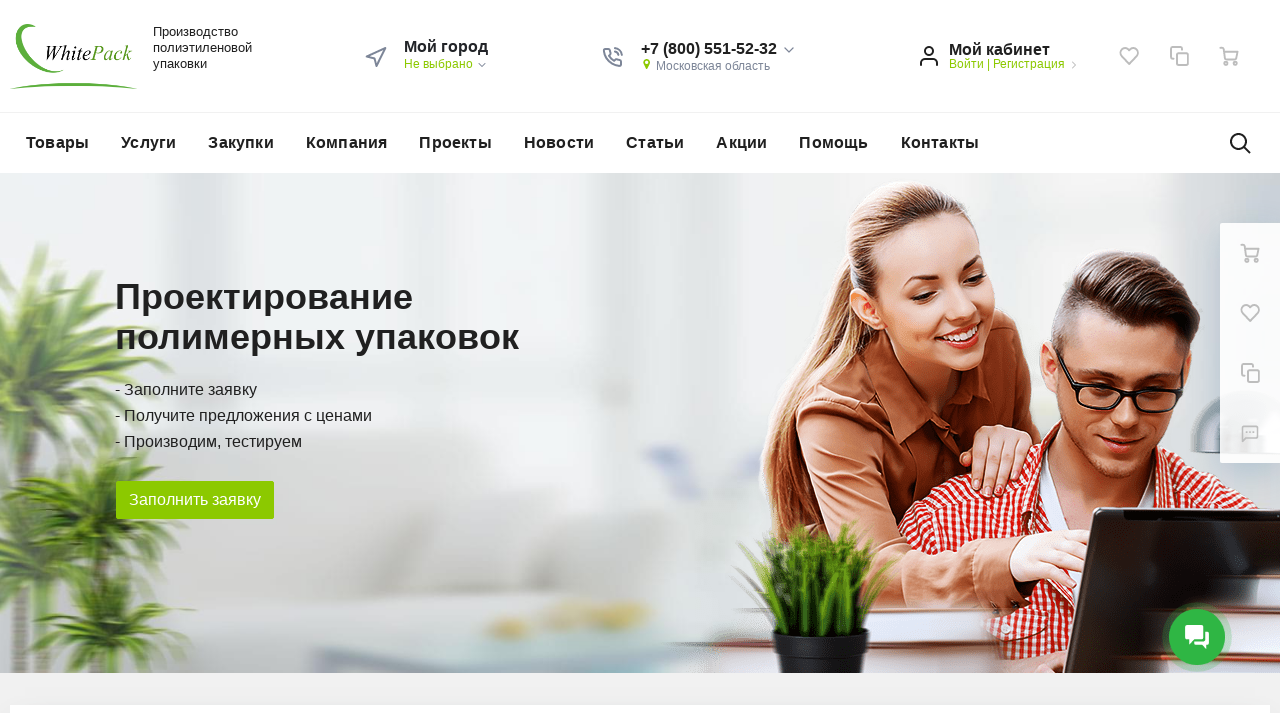

--- FILE ---
content_type: text/html; charset=UTF-8
request_url: https://whitepack.ru/?offer=1495
body_size: 51704
content:
<!DOCTYPE html>
<html xml:lang="ru" lang="ru">
<head>
	<meta http-equiv="Content-Type" content="text/html; charset=UTF-8" />
<meta name="robots" content="index, follow" />
<meta name="keywords" content="мешок для мусора , мешки для мусора , мешки под мусор , мусорный мешок , мусорные мешки , мешков для мусора , мешков под мусор , пакет для мусора , пакеты для мусора , пакеты под мусор , мусорные пакеты , хозяйственный мешок для мусора , хозяйственные мешки , хозяйственные пакеты для мусора , мешок пвд , мешки пвд , пакет пвд , пакеты пвд , мешков пвд , пакетов пвд , мешку для мусора , мешкам для мусора , мешка для мусора , мешком для мусора , мешками для мусора , о мешке для мусора , о мешках для мусора , в мешке для мусора , ОКПД2 22.22.11.000 , мешков для уборки , мешки для уборки , мешок для уборки , Мешки хозяйственные , Мешок хозяйственный" />
<meta name="description" content="Производство изделий из полимерных пленок: мешки для мусора, полимерная упаковка, пакеты, пленка. Вторичная переработка полиэтилена." />
<script data-skip-moving="true">(function(w, d) {var v = w.frameCacheVars = {"CACHE_MODE":"HTMLCACHE","storageBlocks":["main-location-ojM7Rr","bxdynamic_xzEcK5","main-location-amJV6V","main-location-vtHBXT"],"dynamicBlocks":{"TVwM3R":"d41d8cd98f00","FKauiI":"d41d8cd98f00","GkCugc":"d41d8cd98f00","uoeuTo":"d41d8cd98f00","OsfOxK":"d41d8cd98f00","f24kZX":"7ba0a44a904b","XdqEv1":"998b6764bbfd","rs_mm_compact_header_user":"4d84ffb92b3d","rs_mm_compact_menu_user":"d5c537f14c01","favorite-icon-KeZ4bW-frame":"69d5df025a37","favorite-icon-Jsmri3-frame":"996e341610b0","cart-icon-XLf2uK-frame":"c62f59f43a06","main-location-ojM7Rr":"892ca0ef4505","header-user-8k8aZS":"b7031e744d91","favorite-icon-GTJn59-frame":"aea2957b5327","favorite-icon-bPa1Zh-frame":"5c623527f9e2","cart-icon-XcV4tD-frame":"8f18798c5f51","xzEcK5":"533196b488a6","main-location-amJV6V":"1906aa079d13","favorite-icon-AB70P8-frame":"c788220803ed","favorite-icon-JZ6YR6-frame":"11dae1d341ac","cart-icon-HtnIPm-frame":"822ccf27c825","rIpOz9":"2d930c20fb0b","main-location-vtHBXT":"1906aa079d13","cart-icon-zp7QTK-frame":"5f54e676f1d6","favorite-icon-B8DX5c-frame":"272ed6beac5a","favorite-icon-c9nSlo-frame":"03b58d3d4dea","5623zQ":"33b5625da262","TQYehXjScI":"231c72e96785"},"AUTO_UPDATE":true,"AUTO_UPDATE_TTL":120,"version":2};var inv = false;if (v.AUTO_UPDATE === false){if (v.AUTO_UPDATE_TTL && v.AUTO_UPDATE_TTL > 0){var lm = Date.parse(d.lastModified);if (!isNaN(lm)){var td = new Date().getTime();if ((lm + v.AUTO_UPDATE_TTL * 1000) >= td){w.frameRequestStart = false;w.preventAutoUpdate = true;return;}inv = true;}}else{w.frameRequestStart = false;w.preventAutoUpdate = true;return;}}var r = w.XMLHttpRequest ? new XMLHttpRequest() : (w.ActiveXObject ? new w.ActiveXObject("Microsoft.XMLHTTP") : null);if (!r) { return; }w.frameRequestStart = true;var m = v.CACHE_MODE; var l = w.location; var x = new Date().getTime();var q = "?bxrand=" + x + (l.search.length > 0 ? "&" + l.search.substring(1) : "");var u = l.protocol + "//" + l.host + l.pathname + q;r.open("GET", u, true);r.setRequestHeader("BX-ACTION-TYPE", "get_dynamic");r.setRequestHeader("X-Bitrix-Composite", "get_dynamic");r.setRequestHeader("BX-CACHE-MODE", m);r.setRequestHeader("BX-CACHE-BLOCKS", v.dynamicBlocks ? JSON.stringify(v.dynamicBlocks) : "");if (inv){r.setRequestHeader("BX-INVALIDATE-CACHE", "Y");}try { r.setRequestHeader("BX-REF", d.referrer || "");} catch(e) {}if (m === "APPCACHE"){r.setRequestHeader("BX-APPCACHE-PARAMS", JSON.stringify(v.PARAMS));r.setRequestHeader("BX-APPCACHE-URL", v.PAGE_URL ? v.PAGE_URL : "");}r.onreadystatechange = function() {if (r.readyState != 4) { return; }var a = r.getResponseHeader("BX-RAND");var b = w.BX && w.BX.frameCache ? w.BX.frameCache : false;if (a != x || !((r.status >= 200 && r.status < 300) || r.status === 304 || r.status === 1223 || r.status === 0)){var f = {error:true, reason:a!=x?"bad_rand":"bad_status", url:u, xhr:r, status:r.status};if (w.BX && w.BX.ready && b){BX.ready(function() {setTimeout(function(){BX.onCustomEvent("onFrameDataRequestFail", [f]);}, 0);});}w.frameRequestFail = f;return;}if (b){b.onFrameDataReceived(r.responseText);if (!w.frameUpdateInvoked){b.update(false);}w.frameUpdateInvoked = true;}else{w.frameDataString = r.responseText;}};r.send();var p = w.performance;if (p && p.addEventListener && p.getEntries && p.setResourceTimingBufferSize){var e = 'resourcetimingbufferfull';var h = function() {if (w.BX && w.BX.frameCache && w.BX.frameCache.frameDataInserted){p.removeEventListener(e, h);}else {p.setResourceTimingBufferSize(p.getEntries().length + 50);}};p.addEventListener(e, h);}})(window, document);</script>
<script data-skip-moving="true">(function(w, d, n) {var cl = "bx-core";var ht = d.documentElement;var htc = ht ? ht.className : undefined;if (htc === undefined || htc.indexOf(cl) !== -1){return;}var ua = n.userAgent;if (/(iPad;)|(iPhone;)/i.test(ua)){cl += " bx-ios";}else if (/Windows/i.test(ua)){cl += ' bx-win';}else if (/Macintosh/i.test(ua)){cl += " bx-mac";}else if (/Linux/i.test(ua) && !/Android/i.test(ua)){cl += " bx-linux";}else if (/Android/i.test(ua)){cl += " bx-android";}cl += (/(ipad|iphone|android|mobile|touch)/i.test(ua) ? " bx-touch" : " bx-no-touch");cl += w.devicePixelRatio && w.devicePixelRatio >= 2? " bx-retina": " bx-no-retina";if (/AppleWebKit/.test(ua)){cl += " bx-chrome";}else if (/Opera/.test(ua)){cl += " bx-opera";}else if (/Firefox/.test(ua)){cl += " bx-firefox";}ht.className = htc ? htc + " " + cl : cl;})(window, document, navigator);</script>


<link href="/bitrix/js/ui/design-tokens/dist/ui.design-tokens.min.css?171700178723463" type="text/css"  rel="stylesheet" />
<link href="/bitrix/js/ui/fonts/opensans/ui.font.opensans.min.css?16639979492320" type="text/css"  rel="stylesheet" />
<link href="/bitrix/js/main/popup/dist/main.popup.bundle.min.css?175172350628056" type="text/css"  rel="stylesheet" />
<link href="/bitrix/cache/css/02/megamart_default/template_5ae9f74c717c8013d9f07f0e3fb3368b/template_5ae9f74c717c8013d9f07f0e3fb3368b_v1.css?1768367897577086" type="text/css"  data-template-style="true" rel="stylesheet" />




<script type="extension/settings" data-extension="currency.currency-core">{"region":"ru"}</script>



<link href="https://whitepack.ru/favicon.ico" rel="shortcut icon" type="image/x-icon">
<meta http-equiv="X-UA-Compatible" content="IE=edge">
<meta name="viewport" content="width=device-width, initial-scale=1 shrink-to-fit">
<script data-skip-moving="true">
	(function () {
		window.RS = window.RS || {};
			window.RS.Options = {'siteDir':'/','fixingCompactHeader':true,'compactHeaderSelector':'.js-compact-header','defaultPopupType':'window'}
		})();
	</script>
<meta property="og:type" content="website">
<meta property="twitter:card" content="summary">
<meta property="og:site_name" content="WhitePack">
<meta property="og:url" content="https://whitepack.ru/?offer=1495">
<meta property="og:title" content="Завод WhitePack">
<meta property="og:description" content="Производство изделий из полимерных пленок: мешки для мусора, полимерная упаковка, пакеты, пленка. Вторичная переработка полиэтилена.">
<!-- dev2fun module opengraph -->
<meta property="og:title" content="Завод WhitePack"/>
<meta property="og:description" content="Производство изделий из полимерных пленок: мешки для мусора, полимерная упаковка, пакеты, пленка. Вторичная переработка полиэтилена."/>
<meta property="og:url" content="https://whitepack.ru/"/>
<meta property="og:type" content="website"/>
<meta property="og:site_name" content="WhitePack"/>
<meta property="og:image" content="https://whitepack.ru/upload/dev2fun_opengraph/5bf/u9t2j0msf9wsll10bxafq8y3rn8tzmav.png"/>
<meta property="og:image:type" content="image/png"/>
<meta property="og:image:width" content="1080"/>
<meta property="og:image:height" content="1080"/>
<!-- /dev2fun module opengraph -->

<div id="bxdynamic_TVwM3R_start" style="display:none"></div><div id="bxdynamic_TVwM3R_end" style="display:none"></div>



	<title>
		Завод WhitePack	</title>

	<!-- Yandex.Metrika counter -->
<noscript><div><img src="https://mc.yandex.ru/watch/62751862" style="position:absolute; left:-9999px;" alt="" /></div></noscript>
<!-- /Yandex.Metrika counter -->
</head>
<body class="rs-megamart cw_1510 ff-system fs-medium">

	<div id="bxdynamic_FKauiI_start" style="display:none"></div><div id="bxdynamic_FKauiI_end" style="display:none"></div><div id="bxdynamic_GkCugc_start" style="display:none"></div><div id="bxdynamic_GkCugc_end" style="display:none"></div><div id="bxdynamic_uoeuTo_start" style="display:none"></div><div id="bxdynamic_uoeuTo_end" style="display:none"></div><div id="bxdynamic_OsfOxK_start" style="display:none"></div><div id="bxdynamic_OsfOxK_end" style="display:none"></div><div id="bxdynamic_f24kZX_start" style="display:none"></div><div id="bxdynamic_f24kZX_end" style="display:none"></div>
	<div class="l-page">
		<div id="panel"></div>

		<div class="l-page__compact">
			<div class="js-compact-header">
	<div class="l-compact-header js-fix-scroll">
		<div class="container">
			<div class="l-compact-header__blocks">

				<div class="l-compact-header__block l-compact-header__block--menu">
					<button class="hamburger hamburger--squeeze hamburger--text text-left d-block1" data-compact-menu-toggle>
						<span class="hamburger__text d-none d-md-inline-block">Меню</span>
						<span class="hamburger__box">
							<span class="hamburger__inner"></span>
						</span>
					</button>
				</div>

				<div class="l-compact-header__block l-compact-header__block--logo">
					<a class="b-compact-logo" href="/">
						<div>
	<img width="98" src="/upload/medialibrary/d2f/vta0qeez01bu5r6hjcziev2rpsmgemee.png" height="50" alt="лого" title="лого" style="font-size: 1rem;"><br>
</div>
 <br>
 <br>
 <br>					</a>
				</div>

				<div class="l-compact-header__block l-compact-header__block--search">
					<div id="bxdynamic_XdqEv1_start" style="display:none"></div>	<div class="w-100">
		<a href="#" class="compact-search-button d-md-none" data-compact-search-open>
			<svg class="icon-svg"><use xlink:href="/include/sprite.svg#search"></use></svg>
		</a>
		<div class="compact-search mx-auto" id="compact-title-search">
			<form action="/search/index.php" class="compact-search__form">
				<div class="compact-search__close">
					<a href="#" data-compact-search-close>
						<svg class="icon-svg"><use xlink:href="/include/sprite.svg#nav-arrow-left"></use></svg>
					</a>
				</div>
				<div class="compact-search__input">
					<div class="form-group bmd-form-group">
						<input id="compact-title-search-input" class="bmd-form-control" type="text" name="q" value="" maxlength="50" autocomplete="off" />
					</div>
				</div>
				<div class="compact-search__button">
					<button name="s" type="submit">
						<svg class="icon-svg"><use xlink:href="/include/sprite.svg#search"></use></svg>
					</button>
				</div>
			</form>
		</div>
	</div>
<div id="bxdynamic_XdqEv1_end" style="display:none"></div>				</div>

				<div class="l-compact-header__block l-compact-header__block--personal">
					<div class="b-header-user b-header-user--r-lg" id="rs_mm_compact_header_user">
		<div class="b-header-user__icon">
		<svg class="icon-svg"><use xlink:href="/include/sprite.svg#user"></use></svg>
	</div>
	<div class="b-header-user__personal">
		<div class="d-block"><span class="font-weight-bold">Мой кабинет</span></div>
		<div class="d-block small text-primary">
			<a class="text-primary" href="#">Войти</a>
			|
			<a class="text-primary" href="#">Регистрация</a>
			<svg class="icon-svg text-secondary lh-0"><use xlink:href="/include/sprite.svg#chevron-right"></use></svg>
		</div>
	</div>
	</div>				</div>

				<div class="l-compact-header__block l-compact-header__block--icons">
					<div id="bxdynamic_favorite-icon-KeZ4bW-frame_start" style="display:none"></div>	<a href="/personal/wishlist/" class="c-icon-count js-global-favorite" id="favorite-icon-KeZ4bW" aria-label="Избранное">
		<svg class="icon-svg"><use xlink:href="/include/sprite.svg#heart"></use></svg>
		<span class="c-icon-count__quantity js-global-favorite__count">0</span>
	</a>
<div id="bxdynamic_favorite-icon-KeZ4bW-frame_end" style="display:none"></div><div id="bxdynamic_favorite-icon-Jsmri3-frame_start" style="display:none"></div>	<a href="/catalog/compare/" class="c-icon-count js-global-compare" id="favorite-icon-Jsmri3" aria-label="Сравнение">
		<svg class="icon-svg"><use xlink:href="/include/sprite.svg#copy"></use></svg>
		<span class="c-icon-count__quantity js-global-compare__count">0</span>
	</a>
<div id="bxdynamic_favorite-icon-Jsmri3-frame_end" style="display:none"></div><div id="bxdynamic_cart-icon-XLf2uK-frame_start" style="display:none"></div>	<a href="/personal/cart/" class="c-icon-count js-global-cart" id="cart-icon-XLf2uK" aria-label="Ваша корзина">
		<svg class="icon-svg"><use xlink:href="/include/sprite.svg#cart"></use></svg>
		<span class="c-icon-count__quantity js-global-cart__count">0</span>
	</a>
<div id="bxdynamic_cart-icon-XLf2uK-frame_end" style="display:none"></div>				</div>

			</div>
		</div>
	</div>

	</div>		</div>

		<div class="l-page__header mb-md-6">
			
<div class="l-head l-head--type1 l-head--transparent has-banner">
	<div class="l-head__main">
		<div class="position-relative bg-light">
			<div class="container">
				<div class="d-flex align-items-center justify-content-between py-5">

					<div class="l-head__logo-slogan d-flex align-items-center mr-4">
						<div class="d-block l-head__logo">
							<a class="b-header-logo" href="/">
								<img width="127" src="/upload/medialibrary/d2f/vta0qeez01bu5r6hjcziev2rpsmgemee.png" height="65" alt="лого" title="лого">							</a>
						</div>
						<div class="l-head__slogan d-none d-xl-block ml-4">
							<div class="font-weight-bold lh-1">
								<h1><span style="font-size: 10pt;">
<div>
	Производство <br>
	полиэтиленовой <br>
	упаковки
</div>
</span></h1>							</div>
						</div>
					</div>

					<div class="l-head__location d-block mx-4">
						<div class="b-main-location">
	<div class="d-flex align-items-center">
		<a href="/city/" class="c-icon-count d-lg-none">
			<svg class="icon-svg text-extra h4 mb-0 lh-0"><use xlink:href="/include/sprite.svg#navigation"></use></svg>
		</a>
		<div class="d-none d-lg-block mr-4">
			<svg class="icon-svg text-extra h4 mb-0 lh-0"><use xlink:href="/include/sprite.svg#navigation"></use></svg>
		</div>
		<div class="d-none d-lg-block">
			<div class="text-dark font-weight-bold lh-1">Мой город</div>
			<div class="d-table small text-extra position-relative" id="main-location-ojM7Rr">
								<a href="/city/" title="Мой город" data-type="ajax" data-popup-type="window" class="b-main-location__link text-primary text-nowrap">
					Не выбрано					<svg class="icon-svg text-extra lh-0"><use xlink:href="/include/sprite.svg#chevron-down"></use></svg>
				</a>
							</div>
		</div>
	</div>
</div>					</div>

					<div class="l-head__phones d-block mx-4">
							<div class="d-flex align-items-center">
		<div class="d-none d-xl-block mr-4">
			<svg class="icon-svg text-extra h4 mb-0"><use xlink:href="/include/sprite.svg#phone"></use></svg>
		</div>
		<div class="d-block">
			<div class="dropdown">
									<a class="d-block font-weight-bold text-body lh-1" href="#" role="button" data-toggle="dropdown" aria-haspopup="true" aria-expanded="true">
						<span class="d-none d-xl-block">
							+7 (800) 551-52-32							<svg class="icon-svg text-extra lh-0"><use xlink:href="/include/sprite.svg#chevron-down"></use></svg>
						</span>
						<span class="c-icon-count d-xl-none">
							<svg class="icon-svg text-extra h4 mb-0"><use xlink:href="/include/sprite.svg#phone"></use></svg>
						</span>
					</a>
					<div class="dropdown-menu">
																				<a href="tel:+78005515232" class="dropdown-item">+7 (800) 551-52-32</a>
																				<a href="tel:+74952666856" class="dropdown-item">+7 (495) 266-68-56</a>
																				<a href="tel:+74952041849" class="dropdown-item">+7 (495) 204-18-49</a>
											</div>
							</div>

			<div class="d-none d-xl-block lh-1">
									<div class="d-block small text-extra">
						<svg class="icon-svg text-primary align-baseline"><use xlink:href="/include/sprite.svg#small-pin"></use></svg>
						Московская область					</div>
							</div>

		</div>
	</div>
					</div>

					<div class="l-head__controls d-flex align-items-center mx-4">
						<div class="mr-5 d-block">
							<div class="b-header-user" id="header-user-8k8aZS">
		<a href="/auth/" class="b-header-user__icon">
		<svg class="icon-svg"><use xlink:href="/include/sprite.svg#user"></use></svg>
	</a>
	<div class="b-header-user__personal">
		<div class="d-block"><span class="font-weight-bold">Мой кабинет</span></div>
		<div class="d-block small text-primary text-nowrap">
			<a class="text-primary" href="/auth/">Войти</a>
			|
			<a class="text-primary" href="#">Регистрация</a>
			<svg class="icon-svg text-secondary lh-0"><use xlink:href="/include/sprite.svg#chevron-right"></use></svg>
		</div>
	</div>
	</div>						</div>

						<div id="bxdynamic_favorite-icon-GTJn59-frame_start" style="display:none"></div>	<a href="/personal/wishlist/" class="c-icon-count js-global-favorite" id="favorite-icon-GTJn59" aria-label="Избранное">
		<svg class="icon-svg"><use xlink:href="/include/sprite.svg#heart"></use></svg>
		<span class="c-icon-count__quantity js-global-favorite__count">0</span>
	</a>
<div id="bxdynamic_favorite-icon-GTJn59-frame_end" style="display:none"></div><div id="bxdynamic_favorite-icon-bPa1Zh-frame_start" style="display:none"></div>	<a href="/catalog/compare/" class="c-icon-count js-global-compare" id="favorite-icon-bPa1Zh" aria-label="Сравнение">
		<svg class="icon-svg"><use xlink:href="/include/sprite.svg#copy"></use></svg>
		<span class="c-icon-count__quantity js-global-compare__count">0</span>
	</a>
<div id="bxdynamic_favorite-icon-bPa1Zh-frame_end" style="display:none"></div><div id="bxdynamic_cart-icon-XcV4tD-frame_start" style="display:none"></div>	<a href="/personal/cart/" class="c-icon-count js-global-cart" id="cart-icon-XcV4tD" aria-label="Ваша корзина">
		<svg class="icon-svg"><use xlink:href="/include/sprite.svg#cart"></use></svg>
		<span class="c-icon-count__quantity js-global-cart__count">0</span>
	</a>
<div id="bxdynamic_cart-icon-XcV4tD-frame_end" style="display:none"></div>					</div>

				</div>
			</div>

			<div class="l-head__line bg-transparent">
				<div class="container js-menu-container">
					<div class="l-head__line-inner d-flex">
						<div class="d-block flex-grow-0 flex-shrink-1 position-relative order-2">
							<div class="position-absolute w-100">
								
							</div>
							<a class="menu-search-button menu-search-button--transparent" href="#" data-open-search-popup>
								<svg class="icon-svg"><use xlink:href="/include/sprite.svg#search"></use></svg>
							</a>
						</div>
						<div class="d-flex flex-grow-1 flex-shrink-1 order-1 l-head__menu">
							
	<div class="l-mmenu-type1 l-mmenu-type1--transparent" id="mainMenu_LkGdQn" style="opacity: 0;">
								<div class="mmenu-type1-item mmenu-type1-item--transparent has-children">
				<a href="/catalog/" class="mmenu-type1-item__link">Товары</a>

															<div class="mmenu-type1-item__dropdown">
												<div class="mmenu-type1-item mmenu-type1-item--dd-item has-children">
			<a href="/catalog/meshki-dlya-musora/" class="mmenu-type1-item__link">Мешки для мусора</a>
							<div class="mmenu-type1-item__dropdown">
										<div class="mmenu-type1-item mmenu-type1-item--dd-item has-children">
			<a href="/catalog/meshki-dlya-musora/po-obyemu/" class="mmenu-type1-item__link">По объёму</a>
							<div class="mmenu-type1-item__dropdown">
										<div class="mmenu-type1-item mmenu-type1-item--dd-item">
			<a href="/catalog/meshki-dlya-musora/po-obyemu/10-litrov/" class="mmenu-type1-item__link">10 литров</a>
					</div>
					<div class="mmenu-type1-item mmenu-type1-item--dd-item">
			<a href="/catalog/meshki-dlya-musora/po-obyemu/20-litrov/" class="mmenu-type1-item__link">20 литров</a>
					</div>
					<div class="mmenu-type1-item mmenu-type1-item--dd-item">
			<a href="/catalog/meshki-dlya-musora/po-obyemu/30-litrov/" class="mmenu-type1-item__link">30 литров</a>
					</div>
					<div class="mmenu-type1-item mmenu-type1-item--dd-item">
			<a href="/catalog/meshki-dlya-musora/po-obyemu/35-litrov/" class="mmenu-type1-item__link">35 литров</a>
					</div>
					<div class="mmenu-type1-item mmenu-type1-item--dd-item">
			<a href="/catalog/meshki-dlya-musora/po-obyemu/60-litrov/" class="mmenu-type1-item__link">60 литров</a>
					</div>
					<div class="mmenu-type1-item mmenu-type1-item--dd-item">
			<a href="/catalog/meshki-dlya-musora/po-obyemu/70-litrov/" class="mmenu-type1-item__link">70 литров</a>
					</div>
					<div class="mmenu-type1-item mmenu-type1-item--dd-item">
			<a href="/catalog/meshki-dlya-musora/po-obyemu/80-litrov/" class="mmenu-type1-item__link">80 литров</a>
					</div>
					<div class="mmenu-type1-item mmenu-type1-item--dd-item">
			<a href="/catalog/meshki-dlya-musora/po-obyemu/100-litrov/" class="mmenu-type1-item__link">100 литров</a>
					</div>
					<div class="mmenu-type1-item mmenu-type1-item--dd-item">
			<a href="/catalog/meshki-dlya-musora/po-obyemu/120-litrov/" class="mmenu-type1-item__link">120 литров</a>
					</div>
					<div class="mmenu-type1-item mmenu-type1-item--dd-item">
			<a href="/catalog/meshki-dlya-musora/po-obyemu/160-litrov-/" class="mmenu-type1-item__link">160 литров</a>
					</div>
					<div class="mmenu-type1-item mmenu-type1-item--dd-item">
			<a href="/catalog/meshki-dlya-musora/po-obyemu/180-litrov/" class="mmenu-type1-item__link">180 литров</a>
					</div>
					<div class="mmenu-type1-item mmenu-type1-item--dd-item">
			<a href="/catalog/meshki-dlya-musora/po-obyemu/200-litrov/" class="mmenu-type1-item__link">200 литров</a>
					</div>
					<div class="mmenu-type1-item mmenu-type1-item--dd-item">
			<a href="/catalog/meshki-dlya-musora/po-obyemu/220-litrov/" class="mmenu-type1-item__link">220 литров</a>
					</div>
					<div class="mmenu-type1-item mmenu-type1-item--dd-item">
			<a href="/catalog/meshki-dlya-musora/po-obyemu/240-litrov/" class="mmenu-type1-item__link">240 литров</a>
					</div>
					<div class="mmenu-type1-item mmenu-type1-item--dd-item">
			<a href="/catalog/meshki-dlya-musora/po-obyemu/260-litrov/" class="mmenu-type1-item__link">260 литров</a>
					</div>
					<div class="mmenu-type1-item mmenu-type1-item--dd-item">
			<a href="/catalog/meshki-dlya-musora/po-obyemu/300-litrov/" class="mmenu-type1-item__link">300 литров</a>
					</div>
					<div class="mmenu-type1-item mmenu-type1-item--dd-item">
			<a href="/catalog/meshki-dlya-musora/po-obyemu/320-litrov/" class="mmenu-type1-item__link">320 литров</a>
					</div>
					<div class="mmenu-type1-item mmenu-type1-item--dd-item">
			<a href="/catalog/meshki-dlya-musora/po-obyemu/360-litrov/" class="mmenu-type1-item__link">360 литров</a>
					</div>
						</div>
					</div>
					<div class="mmenu-type1-item mmenu-type1-item--dd-item has-children">
			<a href="/catalog/meshki-dlya-musora/razdelnyy-sbor/" class="mmenu-type1-item__link">Раздельный сбор</a>
							<div class="mmenu-type1-item__dropdown">
										<div class="mmenu-type1-item mmenu-type1-item--dd-item">
			<a href="/catalog/meshki-dlya-musora/razdelnyy-sbor/plastik/" class="mmenu-type1-item__link">Пластик</a>
					</div>
					<div class="mmenu-type1-item mmenu-type1-item--dd-item">
			<a href="/catalog/meshki-dlya-musora/razdelnyy-sbor/steklo/" class="mmenu-type1-item__link">Стекло</a>
					</div>
					<div class="mmenu-type1-item mmenu-type1-item--dd-item">
			<a href="/catalog/meshki-dlya-musora/razdelnyy-sbor/makulatura/" class="mmenu-type1-item__link">Макулатура</a>
					</div>
					<div class="mmenu-type1-item mmenu-type1-item--dd-item">
			<a href="/catalog/meshki-dlya-musora/razdelnyy-sbor/batareyki/" class="mmenu-type1-item__link">Батарейки</a>
					</div>
					<div class="mmenu-type1-item mmenu-type1-item--dd-item">
			<a href="/catalog/meshki-dlya-musora/razdelnyy-sbor/organika/" class="mmenu-type1-item__link">Органика</a>
					</div>
					<div class="mmenu-type1-item mmenu-type1-item--dd-item">
			<a href="/catalog/meshki-dlya-musora/razdelnyy-sbor/karton/" class="mmenu-type1-item__link">Картон</a>
					</div>
					<div class="mmenu-type1-item mmenu-type1-item--dd-item">
			<a href="/catalog/meshki-dlya-musora/razdelnyy-sbor/ne-pererabatyvaetsya/" class="mmenu-type1-item__link">Не перерабатывается</a>
					</div>
						</div>
					</div>
					<div class="mmenu-type1-item mmenu-type1-item--dd-item">
			<a href="/catalog/meshki-dlya-musora/prochnye-meshki/" class="mmenu-type1-item__link">Прочные мешки</a>
					</div>
					<div class="mmenu-type1-item mmenu-type1-item--dd-item">
			<a href="/catalog/meshki-dlya-musora/musornye-meshki-s-ruchkami/" class="mmenu-type1-item__link">Мусорные мешки с ручками</a>
					</div>
					<div class="mmenu-type1-item mmenu-type1-item--dd-item">
			<a href="/catalog/meshki-dlya-musora/meshki-dlya-evrokonteynera/" class="mmenu-type1-item__link">Мешки для евроконтейнера </a>
					</div>
					<div class="mmenu-type1-item mmenu-type1-item--dd-item">
			<a href="/catalog/meshki-dlya-musora/meshki-s-ushkami/" class="mmenu-type1-item__link">Мешки с ушками</a>
					</div>
					<div class="mmenu-type1-item mmenu-type1-item--dd-item">
			<a href="/catalog/meshki-dlya-musora/prozrachnye-meshki/" class="mmenu-type1-item__link">Прозрачные мешки</a>
					</div>
					<div class="mmenu-type1-item mmenu-type1-item--dd-item">
			<a href="/catalog/meshki-dlya-musora/biorazlagaemye-meshki/" class="mmenu-type1-item__link">Биоразлагаемые мешки</a>
					</div>
					<div class="mmenu-type1-item mmenu-type1-item--dd-item">
			<a href="/catalog/meshki-dlya-musora/meshki-stroitelnye/" class="mmenu-type1-item__link">Мешки строительные</a>
					</div>
					<div class="mmenu-type1-item mmenu-type1-item--dd-item">
			<a href="/catalog/meshki-dlya-musora/meshok-dlya-listev/" class="mmenu-type1-item__link">Мешок для листьев</a>
					</div>
						</div>
					</div>
					<div class="mmenu-type1-item mmenu-type1-item--dd-item has-children">
			<a href="/catalog/meditsinskie-pakety/" class="mmenu-type1-item__link">Медицинские пакеты</a>
							<div class="mmenu-type1-item__dropdown">
										<div class="mmenu-type1-item mmenu-type1-item--dd-item">
			<a href="/catalog/meditsinskie-pakety/dlya-otkhodov-klassa-a/" class="mmenu-type1-item__link">Для отходов класса А</a>
					</div>
					<div class="mmenu-type1-item mmenu-type1-item--dd-item">
			<a href="/catalog/meditsinskie-pakety/dlya-otkhodov-klassa-b/" class="mmenu-type1-item__link">Для отходов класса Б</a>
					</div>
					<div class="mmenu-type1-item mmenu-type1-item--dd-item">
			<a href="/catalog/meditsinskie-pakety/dlya-otkhodov-klassa-v/" class="mmenu-type1-item__link">Для отходов класса В</a>
					</div>
					<div class="mmenu-type1-item mmenu-type1-item--dd-item">
			<a href="/catalog/meditsinskie-pakety/dlya-otkhodov-klassa-g/" class="mmenu-type1-item__link">Для отходов класса Г</a>
					</div>
					<div class="mmenu-type1-item mmenu-type1-item--dd-item">
			<a href="/catalog/meditsinskie-pakety/dlya-otkhodov-klassa-d/" class="mmenu-type1-item__link">Для отходов класса Д</a>
					</div>
					<div class="mmenu-type1-item mmenu-type1-item--dd-item">
			<a href="/catalog/meditsinskie-pakety/pakety-termostoykie-dlya-utilizatora-/" class="mmenu-type1-item__link">Пакеты термостойкие для утилизатора </a>
					</div>
						</div>
					</div>
					<div class="mmenu-type1-item mmenu-type1-item--dd-item">
			<a href="/catalog/pakety-dlya-rassady/" class="mmenu-type1-item__link">Пакеты для рассады</a>
					</div>
					<div class="mmenu-type1-item mmenu-type1-item--dd-item has-children">
			<a href="/catalog/plyenka-polietilenovaya/" class="mmenu-type1-item__link">Плёнка полиэтиленовая</a>
							<div class="mmenu-type1-item__dropdown">
										<div class="mmenu-type1-item mmenu-type1-item--dd-item">
			<a href="/catalog/plyenka-polietilenovaya/rukav/" class="mmenu-type1-item__link">Рукав</a>
					</div>
					<div class="mmenu-type1-item mmenu-type1-item--dd-item">
			<a href="/catalog/plyenka-polietilenovaya/rukav-s-faltsem/" class="mmenu-type1-item__link">Рукав с фальцем</a>
					</div>
					<div class="mmenu-type1-item mmenu-type1-item--dd-item">
			<a href="/catalog/plyenka-polietilenovaya/polu-rukav/" class="mmenu-type1-item__link">Полу рукав</a>
					</div>
					<div class="mmenu-type1-item mmenu-type1-item--dd-item">
			<a href="/catalog/plyenka-polietilenovaya/polotno/" class="mmenu-type1-item__link">Полотно</a>
					</div>
					<div class="mmenu-type1-item mmenu-type1-item--dd-item">
			<a href="/catalog/plyenka-polietilenovaya/dvoynoe-polotno/" class="mmenu-type1-item__link">Двойное полотно</a>
					</div>
					<div class="mmenu-type1-item mmenu-type1-item--dd-item">
			<a href="/catalog/plyenka-polietilenovaya/prozrachnaya-plenka/" class="mmenu-type1-item__link">Прозрачная пленка</a>
					</div>
					<div class="mmenu-type1-item mmenu-type1-item--dd-item">
			<a href="/catalog/plyenka-polietilenovaya/chernaya-plenka/" class="mmenu-type1-item__link">Черная пленка</a>
					</div>
						</div>
					</div>
					<div class="mmenu-type1-item mmenu-type1-item--dd-item has-children">
			<a href="/catalog/agropromyshlennost/" class="mmenu-type1-item__link">Агропромышленность</a>
							<div class="mmenu-type1-item__dropdown">
										<div class="mmenu-type1-item mmenu-type1-item--dd-item">
			<a href="/catalog/agropromyshlennost/gryadki-dlya-klubniki/" class="mmenu-type1-item__link">Грядки для клубники</a>
					</div>
					<div class="mmenu-type1-item mmenu-type1-item--dd-item">
			<a href="/catalog/agropromyshlennost/pakety-dlya-vyrashchivaniya-gribov/" class="mmenu-type1-item__link">Пакеты для выращивания грибов</a>
					</div>
					<div class="mmenu-type1-item mmenu-type1-item--dd-item">
			<a href="/catalog/agropromyshlennost/paket-dlya-sazhentsev-/" class="mmenu-type1-item__link">Пакет для саженцев</a>
					</div>
					<div class="mmenu-type1-item mmenu-type1-item--dd-item">
			<a href="/catalog/agropromyshlennost/mulchiruyushchaya-plenka/" class="mmenu-type1-item__link">Мульчирующая пленка</a>
					</div>
						</div>
					</div>
					<div class="mmenu-type1-item mmenu-type1-item--dd-item has-children">
			<a href="/catalog/uborochnyy-inventar/" class="mmenu-type1-item__link">Уборочный инвентарь</a>
							<div class="mmenu-type1-item__dropdown">
										<div class="mmenu-type1-item mmenu-type1-item--dd-item">
			<a href="/catalog/uborochnyy-inventar/vyedra/" class="mmenu-type1-item__link">Вёдра</a>
					</div>
					<div class="mmenu-type1-item mmenu-type1-item--dd-item">
			<a href="/catalog/uborochnyy-inventar/grabli/" class="mmenu-type1-item__link">Грабли</a>
					</div>
					<div class="mmenu-type1-item mmenu-type1-item--dd-item">
			<a href="/catalog/uborochnyy-inventar/gubki/" class="mmenu-type1-item__link">Губки</a>
					</div>
					<div class="mmenu-type1-item mmenu-type1-item--dd-item">
			<a href="/catalog/uborochnyy-inventar/lopaty/" class="mmenu-type1-item__link">Лопаты</a>
					</div>
					<div class="mmenu-type1-item mmenu-type1-item--dd-item">
			<a href="/catalog/uborochnyy-inventar/metly/" class="mmenu-type1-item__link">Метлы</a>
					</div>
					<div class="mmenu-type1-item mmenu-type1-item--dd-item">
			<a href="/catalog/uborochnyy-inventar/perchatki/" class="mmenu-type1-item__link">Перчатки</a>
					</div>
					<div class="mmenu-type1-item mmenu-type1-item--dd-item">
			<a href="/catalog/uborochnyy-inventar/tryapki/" class="mmenu-type1-item__link">Тряпки</a>
					</div>
					<div class="mmenu-type1-item mmenu-type1-item--dd-item">
			<a href="/catalog/uborochnyy-inventar/shvabry/" class="mmenu-type1-item__link">Швабры</a>
					</div>
					<div class="mmenu-type1-item mmenu-type1-item--dd-item">
			<a href="/catalog/uborochnyy-inventar/shchyetki/" class="mmenu-type1-item__link">Щётки</a>
					</div>
						</div>
					</div>
					<div class="mmenu-type1-item mmenu-type1-item--dd-item has-children">
			<a href="/catalog/upakovka/" class="mmenu-type1-item__link">Упаковка</a>
							<div class="mmenu-type1-item__dropdown">
										<div class="mmenu-type1-item mmenu-type1-item--dd-item">
			<a href="/catalog/upakovka/dlya-marketpleysov/" class="mmenu-type1-item__link">Для маркетплейсов</a>
					</div>
					<div class="mmenu-type1-item mmenu-type1-item--dd-item">
			<a href="/catalog/upakovka/dlya-produktov-pitaniya/" class="mmenu-type1-item__link">Для продуктов питания</a>
					</div>
					<div class="mmenu-type1-item mmenu-type1-item--dd-item">
			<a href="/catalog/upakovka/dlya-sluzhb-dostavki/" class="mmenu-type1-item__link">Для служб доставки</a>
					</div>
					<div class="mmenu-type1-item mmenu-type1-item--dd-item">
			<a href="/catalog/upakovka/dlya-sypuchikh-tovarov/" class="mmenu-type1-item__link">Для сыпучих товаров</a>
					</div>
					<div class="mmenu-type1-item mmenu-type1-item--dd-item">
			<a href="/catalog/upakovka/dlya-tekstilya/" class="mmenu-type1-item__link">Для текстиля</a>
					</div>
					<div class="mmenu-type1-item mmenu-type1-item--dd-item">
			<a href="/catalog/upakovka/meshki/" class="mmenu-type1-item__link">Мешки</a>
					</div>
					<div class="mmenu-type1-item mmenu-type1-item--dd-item">
			<a href="/catalog/upakovka/pakety/" class="mmenu-type1-item__link">Пакеты</a>
					</div>
					<div class="mmenu-type1-item mmenu-type1-item--dd-item">
			<a href="/catalog/upakovka/plenka/" class="mmenu-type1-item__link">Пленка</a>
					</div>
					<div class="mmenu-type1-item mmenu-type1-item--dd-item">
			<a href="/catalog/upakovka/promyshlennaya/" class="mmenu-type1-item__link">Промышленная упаковка</a>
					</div>
					<div class="mmenu-type1-item mmenu-type1-item--dd-item">
			<a href="/catalog/upakovka/test/" class="mmenu-type1-item__link">Прочая полиэтиленовая упаковка</a>
					</div>
						</div>
					</div>
					<div class="mmenu-type1-item mmenu-type1-item--dd-item has-children">
			<a href="/catalog/vkladyshi/" class="mmenu-type1-item__link">Вкладыши</a>
							<div class="mmenu-type1-item__dropdown">
										<div class="mmenu-type1-item mmenu-type1-item--dd-item">
			<a href="/catalog/vkladyshi/vkladysh-dlya-bochki/" class="mmenu-type1-item__link">Вкладыш для бочки</a>
					</div>
					<div class="mmenu-type1-item mmenu-type1-item--dd-item">
			<a href="/catalog/vkladyshi/vkladyshi-v-korobku/" class="mmenu-type1-item__link">Вкладыши в коробку</a>
					</div>
					<div class="mmenu-type1-item mmenu-type1-item--dd-item">
			<a href="/catalog/vkladyshi/vkladyshi-dlya-meshkov/" class="mmenu-type1-item__link">Вкладыши для мешков</a>
					</div>
						</div>
					</div>
					<div class="mmenu-type1-item mmenu-type1-item--dd-item has-children">
			<a href="/catalog/plastic-bag/" class="mmenu-type1-item__link">Полиэтиленовые пакеты</a>
							<div class="mmenu-type1-item__dropdown">
										<div class="mmenu-type1-item mmenu-type1-item--dd-item">
			<a href="/catalog/plastic-bag/pakety-dlya-odezhdy/" class="mmenu-type1-item__link">Пакеты для одежды </a>
					</div>
					<div class="mmenu-type1-item mmenu-type1-item--dd-item">
			<a href="/catalog/plastic-bag/pakety-mayka/" class="mmenu-type1-item__link">Пакеты майка</a>
					</div>
					<div class="mmenu-type1-item mmenu-type1-item--dd-item">
			<a href="/catalog/plastic-bag/pakety-fasovochnye/" class="mmenu-type1-item__link">Пакеты фасовочные </a>
					</div>
					<div class="mmenu-type1-item mmenu-type1-item--dd-item">
			<a href="/catalog/plastic-bag/pakety-dlya-shredera/" class="mmenu-type1-item__link">Пакеты для шредера</a>
					</div>
						</div>
					</div>
					<div class="mmenu-type1-item mmenu-type1-item--dd-item">
			<a href="/catalog/market/" class="mmenu-type1-item__link">Маркет</a>
					</div>
					<div class="mmenu-type1-item mmenu-type1-item--dd-item">
			<a href="/catalog/sale-of-leftovers/" class="mmenu-type1-item__link">Распродажа остатков</a>
					</div>
					<div class="mmenu-type1-item mmenu-type1-item--dd-item">
			<a href="/catalog/polimernye-kompozity/" class="mmenu-type1-item__link">Полимерные композиты</a>
					</div>
								</div>
												</div>
								<div class="mmenu-type1-item mmenu-type1-item--transparent has-children">
				<a href="/services/" class="mmenu-type1-item__link">Услуги</a>

															<div class="mmenu-type1-item__dropdown">
												<div class="mmenu-type1-item mmenu-type1-item--dd-item">
			<a href="/services/sbor-otkhodov/" class="mmenu-type1-item__link">Сбор отходов</a>
					</div>
					<div class="mmenu-type1-item mmenu-type1-item--dd-item">
			<a href="/services/obrabotka/" class="mmenu-type1-item__link">Обработка отходов</a>
					</div>
					<div class="mmenu-type1-item mmenu-type1-item--dd-item">
			<a href="/services/rekuperatsiya/" class="mmenu-type1-item__link">Рекуперация отходов</a>
					</div>
					<div class="mmenu-type1-item mmenu-type1-item--dd-item">
			<a href="/services/regeneratsiya-otkhodov/" class="mmenu-type1-item__link">Регенерация отходов</a>
					</div>
					<div class="mmenu-type1-item mmenu-type1-item--dd-item">
			<a href="/services/utilizatsiya-otkhodov/" class="mmenu-type1-item__link">Утилизация отходов</a>
					</div>
					<div class="mmenu-type1-item mmenu-type1-item--dd-item">
			<a href="/services/pererabotka-otkhoov/" class="mmenu-type1-item__link">Переработка отхоов</a>
					</div>
					<div class="mmenu-type1-item mmenu-type1-item--dd-item">
			<a href="/services/shrederirovanie-/" class="mmenu-type1-item__link">Шредерирование</a>
					</div>
					<div class="mmenu-type1-item mmenu-type1-item--dd-item">
			<a href="/services/moyka-plenok-plastika/" class="mmenu-type1-item__link">Мойка пленок - пластика</a>
					</div>
					<div class="mmenu-type1-item mmenu-type1-item--dd-item">
			<a href="/services/izmelchenie-plastika/" class="mmenu-type1-item__link">Измельчение пластика</a>
					</div>
					<div class="mmenu-type1-item mmenu-type1-item--dd-item">
			<a href="/services/aglomeratsiya/" class="mmenu-type1-item__link">Агломерация</a>
					</div>
					<div class="mmenu-type1-item mmenu-type1-item--dd-item">
			<a href="/services/granulyatsiya-plastika/" class="mmenu-type1-item__link">Грануляция пластика</a>
					</div>
					<div class="mmenu-type1-item mmenu-type1-item--dd-item">
			<a href="/services/Recycling/" class="mmenu-type1-item__link">Переработка давальческого сырья</a>
					</div>
					<div class="mmenu-type1-item mmenu-type1-item--dd-item">
			<a href="/services/rasshirennaya-otvetstvennost-proizvoditeley-i-importerov-tovarov-i-upakovki-rop/" class="mmenu-type1-item__link">РОП – Экосбор</a>
					</div>
					<div class="mmenu-type1-item mmenu-type1-item--dd-item">
			<a href="/services/kontraktnoe-proizvodstvo/" class="mmenu-type1-item__link">Контрактное производство</a>
					</div>
					<div class="mmenu-type1-item mmenu-type1-item--dd-item">
			<a href="/services/obratnyy-vykup/" class="mmenu-type1-item__link">Обратный выкуп</a>
					</div>
					<div class="mmenu-type1-item mmenu-type1-item--dd-item">
			<a href="/services/partner-program/" class="mmenu-type1-item__link">Партнерская программа</a>
					</div>
					<div class="mmenu-type1-item mmenu-type1-item--dd-item">
			<a href="/services/production-of-products/" class="mmenu-type1-item__link">Производство на заказ</a>
					</div>
								</div>
												</div>
								<div class="mmenu-type1-item mmenu-type1-item--transparent has-children">
				<a href="/zakupki/" class="mmenu-type1-item__link">Закупки</a>

															<div class="mmenu-type1-item__dropdown">
												<div class="mmenu-type1-item mmenu-type1-item--dd-item">
			<a href="/zakupki/polimernoe-syrye/" class="mmenu-type1-item__link">Полимерное сырьё</a>
					</div>
					<div class="mmenu-type1-item mmenu-type1-item--dd-item">
			<a href="/zakupki/superkontsentraty-krasiteley/" class="mmenu-type1-item__link">Суперконцентраты красителей</a>
					</div>
					<div class="mmenu-type1-item mmenu-type1-item--dd-item">
			<a href="/zakupki/raskhodnye-materialy/" class="mmenu-type1-item__link">Расходные материалы</a>
					</div>
					<div class="mmenu-type1-item mmenu-type1-item--dd-item">
			<a href="/zakupki/vtorichnoe-syre/" class="mmenu-type1-item__link">Вторичное сырье</a>
					</div>
					<div class="mmenu-type1-item mmenu-type1-item--dd-item">
			<a href="/zakupki/obsluzhivanie-i-remont/" class="mmenu-type1-item__link">Обслуживание и ремонт</a>
					</div>
					<div class="mmenu-type1-item mmenu-type1-item--dd-item">
			<a href="/zakupki/poisk-postoyannykh-postavshchikov/" class="mmenu-type1-item__link">Поиск постоянных поставщиков</a>
					</div>
								</div>
												</div>
								<div class="mmenu-type1-item mmenu-type1-item--transparent has-children">
				<a href="/company/" class="mmenu-type1-item__link">Компания</a>

															<div class="mmenu-type1-item__dropdown">
												<div class="mmenu-type1-item mmenu-type1-item--dd-item">
			<a href="/company" class="mmenu-type1-item__link">О компании</a>
					</div>
					<div class="mmenu-type1-item mmenu-type1-item--dd-item">
			<a href="/company/history/" class="mmenu-type1-item__link">История поставок</a>
					</div>
					<div class="mmenu-type1-item mmenu-type1-item--dd-item">
			<a href="/company/staff/" class="mmenu-type1-item__link">Сотрудники</a>
					</div>
					<div class="mmenu-type1-item mmenu-type1-item--dd-item">
			<a href="/company/license/" class="mmenu-type1-item__link">Лицензии</a>
					</div>
					<div class="mmenu-type1-item mmenu-type1-item--dd-item">
			<a href="/company/vacancies/" class="mmenu-type1-item__link">Вакансии</a>
					</div>
					<div class="mmenu-type1-item mmenu-type1-item--dd-item">
			<a href="/company/reviews/" class="mmenu-type1-item__link">Отзывы</a>
					</div>
					<div class="mmenu-type1-item mmenu-type1-item--dd-item">
			<a href="/company/gallery/" class="mmenu-type1-item__link">Галерея</a>
					</div>
								</div>
												</div>
								<div class="mmenu-type1-item mmenu-type1-item--transparent">
				<a href="/projects/" class="mmenu-type1-item__link">Проекты</a>

							</div>
								<div class="mmenu-type1-item mmenu-type1-item--transparent">
				<a href="/news/" class="mmenu-type1-item__link">Новости</a>

							</div>
								<div class="mmenu-type1-item mmenu-type1-item--transparent">
				<a href="/articles/" class="mmenu-type1-item__link">Статьи</a>

							</div>
								<div class="mmenu-type1-item mmenu-type1-item--transparent">
				<a href="/sale-promotions/" class="mmenu-type1-item__link">Акции</a>

							</div>
								<div class="mmenu-type1-item mmenu-type1-item--transparent">
				<a href="/faq/" class="mmenu-type1-item__link">Помощь</a>

							</div>
								<div class="mmenu-type1-item mmenu-type1-item--transparent">
				<a href="/contacts/" class="mmenu-type1-item__link">Контакты</a>

							</div>
		
		<div class="mmenu-type1-item mmenu-type1-item--transparent is-more has-children">
			<a href="#" class="mmenu-type1-item__link">
				<svg class="icon-svg"><use xlink:href="/include/sprite.svg#points"></use></svg>
			</a>
			<div class="mmenu-type1-item__dropdown"></div>
		</div>
	</div>
							</div>

					</div>
				</div>
			</div>
					</div>
	</div>
		<div class="l-head__banner">
			<div class="js-preloader rs_banner-preloader preloader" style="width: 100%; display: none;">
		<div class="rs-banner-loader">
			<span></span>
			<span></span>
			<span></span>
			<span></span>
		</div>
	</div>
	<script data-skip-moving="true">
	var image = new Image();
	image.src = '/upload/iblock/402/402120bee0af2e0410d0660f00cf50f0.jpg';
	if (!image.complete)
	{
		var preloader = document.querySelector('.js-preloader');

		if (preloader)
		{
			preloader.style.display = 'block';
		}
	}

	
	document.querySelector('.l-head').classList.add('color-dark');
		</script>

<div class="rs-banners-container js-mainbanners-container __center container">

	<div class="rs-banners-sidebanners">
		
			</div>


	<div
		class="js-banner-options"
		style="display: none;"
									data-autoplay="false"
												data-autoplay-speed="1000"
												data-autoplay-timeout="7000"
												data-height="400px"
												data-is-auto-adjust-height="false"
						></div>

	<div class="rs-banners js-banners owl-theme owl-carousel" style="display: block">

			
		<div class="rs-banners_banner" id="bx_3218110189_317" data-text-color="dark">
											<div
					class="rs-banners_background"
					data-img-src="/upload/iblock/402/402120bee0af2e0410d0660f00cf50f0.jpg"
					style="background-image:url('/upload/iblock/402/402120bee0af2e0410d0660f00cf50f0.jpg')"
				>
					<img src="/upload/iblock/402/402120bee0af2e0410d0660f00cf50f0.jpg" alt="Проектирование (Изображение+фон+текст)" style="width: 0px; height: 0px;">
				</div>
				

				<div class="rs-banners_wrap">
											<div class="rs-banners_product">
							<img
								data-img-src="/upload/iblock/b3c/b3c08d52fec9cf530c68a5cc919a5946.png"
								src="/upload/iblock/b3c/b3c08d52fec9cf530c68a5cc919a5946.png"
								alt="Проектирование (Изображение+фон+текст)"
							>
						</div>

					
						<div class="rs-banners_infowrap" style="opacity: 0; transition: 1s;">
							<div class="rs-banners_info">
																	<div
										class="rs-banners_title"
																			>
										Проектирование полимерных упаковок 									</div>
																																	<br>
									<div class="rs-banners_desc">
										- Заполните заявку<br>
 - Получите предложения с ценами<br>
- Производим, тестируем									</div>
								
																	<br><div class="rs-banners_buttons">
																																<a href="/services/" class="btn btn-primary">Заполнить заявку</a>
																			</div>
															</div>
						</div>

				</div>
				
			
		</div>
		</div>

	<div class="rs-banners_bottom-line"></div>
</div>

<div class="js-preloader rs_banner-preloader preloader" style="width: 100%; display: none;">
	<div class="rs-banner-loader">
		<span></span>
		<span></span>
		<span></span>
		<span></span>
	</div>
</div>

	</div>
	
</div>		</div>

		<div class="l-page__main">
			<div class="l-main"><div class="l-main__head sr-only" ><nav aria-label="breadcrumb"><ol class="breadcrumb" itemscope itemtype="http://schema.org/BreadcrumbList"><li class="breadcrumb-item" itemprop="itemListElement" itemscope itemtype="http://schema.org/ListItem"><a itemprop="item" href="/" title="Главная"><span itemprop="name">Главная</span><meta itemprop="position" content="1"></a></li> <li class="breadcrumb-item"><span>Главные банеры</span></li></ol></nav><h1 class="l-main__title" id="pagetitle">WhitePack переработка полиэтилена, производство полимерных пленок.</h1></div><div class="l-main__container"><div class="l-main__outer"><div class="l-main__outer-content"><div class="l-main__inner"><div class="l-main__inner-content">
	<div data-entity="index-page">
																<div id="features" data-entity="index-page-block" data-block-name="MM_MAIN_PAGE_BLOCK_FEATURES">
						<section class="l-section l-section--container l-section--shadow l-section--bg-white l-section--outer-spacing"><div class="l-section__container"><div class="l-section__wrap-main"><h2 class="sr-only">Особенности</h2><div class="l-section__main">	<div class="py-5">
		<div class="row">
											<div class="col-12 col-sm-6 col-lg-3" id="bx_651765591_642">

											<div class="feature-2">
					
					<div class="row no-gutters align-items-center my-3">
						<div class="col-3 col-sm-4">

															<span class="float-right">
									<img class="" src="/upload/iblock/c94/tnsq6wxih0plfblw5nk8usir2wlsie8p.jpg" alt="Гарантия производства на все товары" title="Гарантия производства на все товары">
								</span>
													</div>
						<div class="col-9 col-sm-8">
							<div class="pl-4 pr-3 font-weight-bold">Гарантия производства на все товары</div>
						</div>
					</div>

											</div>
									</div>
											<div class="col-12 col-sm-6 col-lg-3" id="bx_651765591_643">

											<a class="feature-2" href="/delivery/">
					
					<div class="row no-gutters align-items-center my-3">
						<div class="col-3 col-sm-4">

															<span class="float-right">
									<img class="" src="/upload/iblock/b6c/qeqcos8q519vj0x8qyx38u875t1omemi.jpg" alt="Доставка во все регионы России " title="Доставка во все регионы России ">
								</span>
													</div>
						<div class="col-9 col-sm-8">
							<div class="pl-4 pr-3 font-weight-bold">Доставка во все регионы России </div>
						</div>
					</div>

											</a>
									</div>
											<div class="col-12 col-sm-6 col-lg-3" id="bx_651765591_644">

											<div class="feature-2">
					
					<div class="row no-gutters align-items-center my-3">
						<div class="col-3 col-sm-4">

															<span class="float-right">
									<img class="" src="/upload/iblock/c65/hewvg58ep00ezuos8ncyaynvjato4nfl.jpg" alt="Бесплатная онлайн консультация" title="Бесплатная онлайн консультация">
								</span>
													</div>
						<div class="col-9 col-sm-8">
							<div class="pl-4 pr-3 font-weight-bold">Бесплатная онлайн консультация</div>
						</div>
					</div>

											</div>
									</div>
											<div class="col-12 col-sm-6 col-lg-3" id="bx_651765591_15538">

											<a class="feature-2" href="https://whitepack.ru/company/history/">
					
					<div class="row no-gutters align-items-center my-3">
						<div class="col-3 col-sm-4">

															<span class="float-right">
									<img class="" src="/upload/iblock/275/uve34kxqe1aphbilorwe91h47v5pqw8h.jpg" alt="Госзаказы выбрать нас поставщиком" title="Госзаказы выбрать нас поставщиком">
								</span>
													</div>
						<div class="col-9 col-sm-8">
							<div class="pl-4 pr-3 font-weight-bold">Госзаказы выбрать нас поставщиком</div>
						</div>
					</div>

											</a>
									</div>
			
			
		</div>
	</div>
	</div></div></div></section>				</div>
																			<div id="popular_sections" data-entity="index-page-block" data-block-name="MM_MAIN_PAGE_BLOCK_POPULAR_CATALOG_CATEGORIES">
					<section class="l-section l-section--container l-section--outer-spacing-quart l-section--bg-lg"><div class="l-section__container"><div class="l-section__wrap-main"><div class="l-section__head" data-entity="header"><div class="section-head"><div class="section-head__title" id="bx_1847241719_0"><h2 class="h4">Каталог товаров</h2></div><div class="section-head__controls"><a href="/catalog/" class="btn btn-primary">Посмотреть все</a></div></div></div><div class="l-section__main">	<ul class="row list-unstyled mb-0">
							
										
											<li class="col-12 col-sm-6 col-lg-3 mb-5 d-flex" id="bx_1847241719_22">
					<div class="tile flex-fill">
						<a class="tile__pic" href="/catalog/meshki-dlya-musora/">
							<img src="/upload/iblock/3b2/ej48t3f1nz9sgcf2vu32mg5tq2vg2i5m.jpg"
								width="1024"
								height="1024"
								alt="Мешки для мусора"
								class="tile__image"
															loading="lazy"
														>
						</a>
						<div class="tile__body">
							<div class="tile__head">
																	<h6 class="tile__title">
										<a href="/catalog/meshki-dlya-musora/">
											Мешки для мусора																					</a>
									</h6>
								
			
								
																		<ul class="tile__sub list-inline">
												
							<li id="bx_1847241719_135" class="list-inline-item">
					<a href="/catalog/meshki-dlya-musora/po-obyemu/">
						По объёму											</a>
			
								
																	</li>
							
							<li id="bx_1847241719_147" class="list-inline-item">
					<a href="/catalog/meshki-dlya-musora/razdelnyy-sbor/">
						Раздельный сбор											</a>
			
								
																	</li>
							
							<li id="bx_1847241719_113" class="list-inline-item">
					<a href="/catalog/meshki-dlya-musora/prochnye-meshki/">
						Прочные мешки											</a>
			
								
																	</li>
							
							<li id="bx_1847241719_128" class="list-inline-item">
					<a href="/catalog/meshki-dlya-musora/musornye-meshki-s-ruchkami/">
						Мусорные мешки с ручками											</a>
			
								
																	</li>
							
							<li id="bx_1847241719_53" class="list-inline-item">
					<a href="/catalog/meshki-dlya-musora/meshki-dlya-evrokonteynera/">
						Мешки для евроконтейнера 											</a>
			
								
																	</li>
							
							<li id="bx_1847241719_131" class="list-inline-item">
					<a href="/catalog/meshki-dlya-musora/meshki-s-ushkami/">
						Мешки с ушками											</a>
			
								
																	</li>
							
							<li id="bx_1847241719_168" class="list-inline-item">
					<a href="/catalog/meshki-dlya-musora/prozrachnye-meshki/">
						Прозрачные мешки											</a>
			
								
																	</li>
							
							<li id="bx_1847241719_112" class="list-inline-item">
					<a href="/catalog/meshki-dlya-musora/biorazlagaemye-meshki/">
						Биоразлагаемые мешки											</a>
			
								
																	</li>
							
							<li id="bx_1847241719_145" class="list-inline-item">
					<a href="/catalog/meshki-dlya-musora/meshki-stroitelnye/">
						Мешки строительные											</a>
			
								
																	</li>
							
							<li id="bx_1847241719_146" class="list-inline-item">
					<a href="/catalog/meshki-dlya-musora/meshok-dlya-listev/">
						Мешок для листьев											</a>
			
								
							</li></ul>
									</div><!--.tile__head-->

																		<a href="/catalog/meshki-dlya-musora/">
								Всего 10 категорий							</a>
																</div></div><!--.tile .tile__body-->
								</li>
			
											<li class="col-12 col-sm-6 col-lg-3 mb-5 d-flex" id="bx_1847241719_47">
					<div class="tile flex-fill">
						<a class="tile__pic" href="/catalog/meditsinskie-pakety/">
							<img src="/upload/iblock/056/056551b73820d6be0996f92fc687b5e4.jpg"
								width="700"
								height="457"
								alt="Медицинские пакеты"
								class="tile__image"
															loading="lazy"
														>
						</a>
						<div class="tile__body">
							<div class="tile__head">
																	<h6 class="tile__title">
										<a href="/catalog/meditsinskie-pakety/">
											Медицинские пакеты																					</a>
									</h6>
								
			
								
																		<ul class="tile__sub list-inline">
												
							<li id="bx_1847241719_48" class="list-inline-item">
					<a href="/catalog/meditsinskie-pakety/dlya-otkhodov-klassa-a/">
						Для отходов класса А											</a>
			
								
																	</li>
							
							<li id="bx_1847241719_49" class="list-inline-item">
					<a href="/catalog/meditsinskie-pakety/dlya-otkhodov-klassa-b/">
						Для отходов класса Б											</a>
			
								
																	</li>
							
							<li id="bx_1847241719_50" class="list-inline-item">
					<a href="/catalog/meditsinskie-pakety/dlya-otkhodov-klassa-v/">
						Для отходов класса В											</a>
			
								
																	</li>
							
							<li id="bx_1847241719_51" class="list-inline-item">
					<a href="/catalog/meditsinskie-pakety/dlya-otkhodov-klassa-g/">
						Для отходов класса Г											</a>
			
								
																	</li>
							
							<li id="bx_1847241719_52" class="list-inline-item">
					<a href="/catalog/meditsinskie-pakety/dlya-otkhodov-klassa-d/">
						Для отходов класса Д											</a>
			
								
																	</li>
							
							<li id="bx_1847241719_130" class="list-inline-item">
					<a href="/catalog/meditsinskie-pakety/pakety-termostoykie-dlya-utilizatora-/">
						Пакеты термостойкие для утилизатора 											</a>
			
								
							</li></ul>
									</div><!--.tile__head-->

																		<a href="/catalog/meditsinskie-pakety/">
								Всего 6 категорий							</a>
																</div></div><!--.tile .tile__body-->
								</li>
			
											<li class="col-12 col-sm-6 col-lg-3 mb-5 d-flex" id="bx_1847241719_36">
					<div class="tile flex-fill">
						<a class="tile__pic" href="/catalog/pakety-dlya-rassady/">
							<img src="/upload/iblock/881/xx1i4xstgkvj10r7n92anzk7rwtoijp7.jpg"
								width="1090"
								height="1080"
								alt="Пакеты для рассады"
								class="tile__image"
															loading="lazy"
														>
						</a>
						<div class="tile__body">
							<div class="tile__head">
																	<h6 class="tile__title">
										<a href="/catalog/pakety-dlya-rassady/">
											Пакеты для рассады																					</a>
									</h6>
								
			
								
																		</div></div><!--.tile .tile__body-->
										</li>
							
											<li class="col-12 col-sm-6 col-lg-3 mb-5 d-flex" id="bx_1847241719_40">
					<div class="tile flex-fill">
						<a class="tile__pic" href="/catalog/plyenka-polietilenovaya/">
							<img src="/upload/iblock/536/53629b75aa051301c4bafd9a73014315.jpg"
								width="886"
								height="768"
								alt="Плёнка полиэтиленовая"
								class="tile__image"
															loading="lazy"
														>
						</a>
						<div class="tile__body">
							<div class="tile__head">
																	<h6 class="tile__title">
										<a href="/catalog/plyenka-polietilenovaya/">
											Плёнка полиэтиленовая																					</a>
									</h6>
								
			
								
																		<ul class="tile__sub list-inline">
												
							<li id="bx_1847241719_41" class="list-inline-item">
					<a href="/catalog/plyenka-polietilenovaya/rukav/">
						Рукав											</a>
			
								
																	</li>
							
							<li id="bx_1847241719_42" class="list-inline-item">
					<a href="/catalog/plyenka-polietilenovaya/rukav-s-faltsem/">
						Рукав с фальцем											</a>
			
								
																	</li>
							
							<li id="bx_1847241719_43" class="list-inline-item">
					<a href="/catalog/plyenka-polietilenovaya/polu-rukav/">
						Полу рукав											</a>
			
								
																	</li>
							
							<li id="bx_1847241719_44" class="list-inline-item">
					<a href="/catalog/plyenka-polietilenovaya/polotno/">
						Полотно											</a>
			
								
																	</li>
							
							<li id="bx_1847241719_45" class="list-inline-item">
					<a href="/catalog/plyenka-polietilenovaya/dvoynoe-polotno/">
						Двойное полотно											</a>
			
								
																	</li>
							
							<li id="bx_1847241719_94" class="list-inline-item">
					<a href="/catalog/plyenka-polietilenovaya/prozrachnaya-plenka/">
						Прозрачная пленка											</a>
			
								
																	</li>
							
							<li id="bx_1847241719_93" class="list-inline-item">
					<a href="/catalog/plyenka-polietilenovaya/chernaya-plenka/">
						Черная пленка											</a>
			
								
							</li></ul>
									</div><!--.tile__head-->

																		<a href="/catalog/plyenka-polietilenovaya/">
								Всего 7 категорий							</a>
																</div></div><!--.tile .tile__body-->
								</li>
			
											<li class="col-12 col-sm-6 col-lg-3 mb-5 d-flex" id="bx_1847241719_35">
					<div class="tile flex-fill">
						<a class="tile__pic" href="/catalog/agropromyshlennost/">
							<img src="/upload/iblock/38f/y5b32c9cpvj22h6df1ibld3c4v50r6uo.jpg"
								width="900"
								height="600"
								alt="Агропромышленность"
								class="tile__image"
															loading="lazy"
														>
						</a>
						<div class="tile__body">
							<div class="tile__head">
																	<h6 class="tile__title">
										<a href="/catalog/agropromyshlennost/">
											Агропромышленность																					</a>
									</h6>
								
			
								
																		<ul class="tile__sub list-inline">
												
							<li id="bx_1847241719_37" class="list-inline-item">
					<a href="/catalog/agropromyshlennost/gryadki-dlya-klubniki/">
						Грядки для клубники											</a>
			
								
																	</li>
							
							<li id="bx_1847241719_38" class="list-inline-item">
					<a href="/catalog/agropromyshlennost/pakety-dlya-vyrashchivaniya-gribov/">
						Пакеты для выращивания грибов											</a>
			
								
																	</li>
							
							<li id="bx_1847241719_39" class="list-inline-item">
					<a href="/catalog/agropromyshlennost/paket-dlya-sazhentsev-/">
						Пакет для саженцев											</a>
			
								
																	</li>
							
							<li id="bx_1847241719_89" class="list-inline-item">
					<a href="/catalog/agropromyshlennost/mulchiruyushchaya-plenka/">
						Мульчирующая пленка											</a>
			
								
							</li></ul>
									</div><!--.tile__head-->

																		<a href="/catalog/agropromyshlennost/">
								Всего 4 категорий							</a>
																</div></div><!--.tile .tile__body-->
								</li>
			
											<li class="col-12 col-sm-6 col-lg-3 mb-5 d-flex" id="bx_1847241719_259">
					<div class="tile flex-fill">
						<a class="tile__pic" href="/catalog/uborochnyy-inventar/">
							<img src="/upload/iblock/324/mpu8cz6vdgpj17oxxnm3obmj3y3vucrx.jpeg"
								width="379"
								height="379"
								alt="Уборочный инвентарь"
								class="tile__image"
															loading="lazy"
														>
						</a>
						<div class="tile__body">
							<div class="tile__head">
																	<h6 class="tile__title">
										<a href="/catalog/uborochnyy-inventar/">
											Уборочный инвентарь																					</a>
									</h6>
								
			
								
																		<ul class="tile__sub list-inline">
												
							<li id="bx_1847241719_263" class="list-inline-item">
					<a href="/catalog/uborochnyy-inventar/vyedra/">
						Вёдра											</a>
			
								
																	</li>
							
							<li id="bx_1847241719_267" class="list-inline-item">
					<a href="/catalog/uborochnyy-inventar/grabli/">
						Грабли											</a>
			
								
																	</li>
							
							<li id="bx_1847241719_265" class="list-inline-item">
					<a href="/catalog/uborochnyy-inventar/gubki/">
						Губки											</a>
			
								
																	</li>
							
							<li id="bx_1847241719_261" class="list-inline-item">
					<a href="/catalog/uborochnyy-inventar/lopaty/">
						Лопаты											</a>
			
								
																	</li>
							
							<li id="bx_1847241719_262" class="list-inline-item">
					<a href="/catalog/uborochnyy-inventar/metly/">
						Метлы											</a>
			
								
																	</li>
							
							<li id="bx_1847241719_260" class="list-inline-item">
					<a href="/catalog/uborochnyy-inventar/perchatki/">
						Перчатки											</a>
			
								
																	</li>
							
							<li id="bx_1847241719_264" class="list-inline-item">
					<a href="/catalog/uborochnyy-inventar/tryapki/">
						Тряпки											</a>
			
								
																	</li>
							
							<li id="bx_1847241719_268" class="list-inline-item">
					<a href="/catalog/uborochnyy-inventar/shvabry/">
						Швабры											</a>
			
								
																	</li>
							
							<li id="bx_1847241719_266" class="list-inline-item">
					<a href="/catalog/uborochnyy-inventar/shchyetki/">
						Щётки											</a>
			
								
							</li></ul>
									</div><!--.tile__head-->

																		<a href="/catalog/uborochnyy-inventar/">
								Всего 9 категорий							</a>
																</div></div><!--.tile .tile__body-->
								</li>
			
											<li class="col-12 col-sm-6 col-lg-3 mb-5 d-flex" id="bx_1847241719_71">
					<div class="tile flex-fill">
						<a class="tile__pic" href="/catalog/upakovka/">
							<img src="/upload/iblock/b17/chs9ji44onxdu0giesb5rtyqlkwuzjbo.jpg"
								width="1024"
								height="858"
								alt="Упаковка"
								class="tile__image"
															loading="lazy"
														>
						</a>
						<div class="tile__body">
							<div class="tile__head">
																	<h6 class="tile__title">
										<a href="/catalog/upakovka/">
											Упаковка																					</a>
									</h6>
								
			
								
																		<ul class="tile__sub list-inline">
												
							<li id="bx_1847241719_233" class="list-inline-item">
					<a href="/catalog/upakovka/dlya-marketpleysov/">
						Для маркетплейсов											</a>
			
								
																	</li>
							
							<li id="bx_1847241719_249" class="list-inline-item">
					<a href="/catalog/upakovka/dlya-produktov-pitaniya/">
						Для продуктов питания											</a>
			
								
																	</li>
							
							<li id="bx_1847241719_250" class="list-inline-item">
					<a href="/catalog/upakovka/dlya-sluzhb-dostavki/">
						Для служб доставки											</a>
			
								
																	</li>
							
							<li id="bx_1847241719_248" class="list-inline-item">
					<a href="/catalog/upakovka/dlya-sypuchikh-tovarov/">
						Для сыпучих товаров											</a>
			
								
																	</li>
							
							<li id="bx_1847241719_247" class="list-inline-item">
					<a href="/catalog/upakovka/dlya-tekstilya/">
						Для текстиля											</a>
			
								
																	</li>
							
							<li id="bx_1847241719_253" class="list-inline-item">
					<a href="/catalog/upakovka/meshki/">
						Мешки											</a>
			
								
																	</li>
							
							<li id="bx_1847241719_251" class="list-inline-item">
					<a href="/catalog/upakovka/pakety/">
						Пакеты											</a>
			
								
																	</li>
							
							<li id="bx_1847241719_252" class="list-inline-item">
					<a href="/catalog/upakovka/plenka/">
						Пленка											</a>
			
								
																	</li>
							
							<li id="bx_1847241719_246" class="list-inline-item">
					<a href="/catalog/upakovka/promyshlennaya/">
						Промышленная упаковка											</a>
			
								
																	</li>
							
							<li id="bx_1847241719_258" class="list-inline-item">
					<a href="/catalog/upakovka/test/">
						Прочая полиэтиленовая упаковка											</a>
			
								
							</li></ul>
									</div><!--.tile__head-->

																		<a href="/catalog/upakovka/">
								Всего 10 категорий							</a>
																</div></div><!--.tile .tile__body-->
								</li>
			
											<li class="col-12 col-sm-6 col-lg-3 mb-5 d-flex" id="bx_1847241719_65">
					<div class="tile flex-fill">
						<a class="tile__pic" href="/catalog/vkladyshi/">
							<img src="/upload/iblock/adb/adb3e012c167446d62c575658606ded8.jpg"
								width="937"
								height="625"
								alt="Вкладыши"
								class="tile__image"
															loading="lazy"
														>
						</a>
						<div class="tile__body">
							<div class="tile__head">
																	<h6 class="tile__title">
										<a href="/catalog/vkladyshi/">
											Вкладыши																					</a>
									</h6>
								
			
								
																		<ul class="tile__sub list-inline">
												
							<li id="bx_1847241719_68" class="list-inline-item">
					<a href="/catalog/vkladyshi/vkladysh-dlya-bochki/">
						Вкладыш для бочки											</a>
			
								
																	</li>
							
							<li id="bx_1847241719_66" class="list-inline-item">
					<a href="/catalog/vkladyshi/vkladyshi-v-korobku/">
						Вкладыши в коробку											</a>
			
								
																	</li>
							
							<li id="bx_1847241719_67" class="list-inline-item">
					<a href="/catalog/vkladyshi/vkladyshi-dlya-meshkov/">
						Вкладыши для мешков											</a>
			
								
							</li></ul>
									</div><!--.tile__head-->

																		<a href="/catalog/vkladyshi/">
								Всего 3 категорий							</a>
																</div></div><!--.tile .tile__body-->
								</li>
			
							
			</ul>

</div></div></div></section>				</div>
																			<div id="mozaic_banner_1" data-entity="index-page-block" data-block-name="MM_MAIN_PAGE_BLOCK_MOZAIC_BANNER_1">
					<div class="l-section l-section--container l-section--outer-spacing"><div class="l-section__container"><div class="l-section__wrap-main"><div class="l-section__main"><div class="rs-banners-container rs-banners-container--mozaic">
	<div class="row align-items-stretch">

		<div class="col-12 col-md-6 d-flex align-items-stretch">
			
			<div class="rs-banners_banner pb-6 pb-md-0 d-flex" id="bx_1373509569_336_iJBuqa">

															<a
							href="/zakupki/vtorichnoe-syre/"
							target="_blank"
							title="Выкуп отходов пластика"
						>
					
					<img
						class="absolute-center"
						src="/upload/iblock/523/s0duuh3qhmb908ucv27aggy6quuregdv.png"
						alt="Купим отходы"
						title="Купим отходы"
					>

											</a>
												</div>
		</div>

		<div class="col-12 col-md-6 d-flex flex-column justify-content-stretch">
																	<div class="rs-banners_banner--side flex-grow-1 position-relative overflow-hidden mt-6 mt-md-0" id="bx_1373509569__wNy1tM">
													<a href="/catalog/"
								target="_self"
								title=""
							>
								<img
									class="absolute-center"
									src="/upload/iblock/3c6/zju78vobj9rxmo1qrbz848fyp6f5xysu.jpeg"
									alt="Переработаем в товары"
									title="Переработаем в товары"
								>
							</a>
						
					</div>
														<div class="rs-banners_banner--side flex-grow-1 position-relative overflow-hidden mt-6 mt-md-gutter" id="bx_1373509569__7nI0u4">
													<a href="/catalog/"
								target="_self"
								title=""
							>
								<img
									class="absolute-center"
									src="/upload/iblock/c6d/cpj05ysxhgv0sbedeay26f8ozn1l9fuw.png"
									alt="Вывоз пластиковых отходов"
									title="Вывоз пластиковых отходов"
								>
							</a>
						
					</div>
									</div>
	</div>
</div>
</div></div></div></div>				</div>
																			<div id="mozaic_banner_2" data-entity="index-page-block" data-block-name="MM_MAIN_PAGE_BLOCK_MOZAIC_BANNER_2">
					<div class="l-section l-section--container l-section--outer-spacing"><div class="l-section__container"><div class="l-section__wrap-main"><div class="l-section__main"><div class="rs-banners-container rs-banners-container--mozaic">
	<div class="row align-items-stretch">

		<div class="col-12 col-md-6 d-flex flex-column justify-content-stretch">
																	<div class="rs-banners_banner--side flex-grow-1 position-relative overflow-hidden mt-md-0" id="bx_3485106786__d42sdq">
													<a
								href="https://whitepack.ru/catalog/"
								target="_self"
								title=""
							>
								<img
									class="absolute-center"
									src="/upload/iblock/e5f/z1rz9f41zyj5swyovz98f97brlgik24b.jpg"
									alt="Ассортимент пакетов"
									title="Ассортимент пакетов"
								>
							</a>
						
					</div>
														<div class="rs-banners_banner--side flex-grow-1 position-relative overflow-hidden mt-6 mt-md-gutter" id="bx_3485106786__zZxdic">
													<a
								href="https://whitepack.ru/catalog/meshki-dlya-musora/"
								target="_self"
								title=""
							>
								<img
									class="absolute-center"
									src="/upload/iblock/5e7/0bpvlwj366guz039ch676e3n44grrc9e.jpg"
									alt="Мешки в ассортименте"
									title="Мешки в ассортименте"
								>
							</a>
						
					</div>
									</div>

		<div class="col-12 col-md-6 d-flex align-items-stretch">
			
			<div class="rs-banners_banner pb-6 pb-md-0 d-flex mt-6 mt-md-0" id="bx_3485106786_15531_RBnZBD">
															<a href="/catalog/"
							target="_self"
							title="Работаем с индивидуальными заказами"
						>
					
					<img
						class="absolute-center"
						src="/upload/iblock/c29/iblz2qo6gn8ayyh46ofcty0jv8r1vbxq.jpeg"
						alt="Производим качественный полиэтилен"
						title="Производим качественный полиэтилен"
					>

											</a>
												</div>
		</div>
	</div>
</div>
</div></div></div></div>				</div>
																			<div id="products" data-entity="index-page-block" data-block-name="MM_MAIN_PAGE_BLOCK_PRODUCTS">
					

<section class="l-section l-section--container l-section--bg-white l-section--shadow l-section--outer-spacing" id="bx_3966226736_section" data-entity="parent-container" data-spy="item" data-target="#l-main__nav" data-title="Мы рекомендуем"><div class="l-section__container"><div class="l-section__wrap-main"><div class="l-section__head" data-entity="header">	<div class="section-head">
		<div class="section-head__title">
			<h2 class="h4 section-head__title">Мы рекомендуем</h2>
		</div>
					<div class="section-head__controls nav-container">
				<nav class="nav-wrap" id="bx_3966226736_section__filter" data-entity="filter">
					<!-- filter-container -->
					<ul class="nav nav-slide d-none d-md-block">
												<li class="nav-item">
							<a class="nav-link active" href="/?offer=1495" rel="nofollow">
								<span>Все</span>
							</a>
						</li>
																													<li class="nav-item">
									<a class="nav-link " href="/?offer=1495&catalog_filter=PROPERTY_DOWNPRICE_CATALOG_ITEM_VALUE" rel="nofollow">
										<span>Распродажа</span>
									</a>
								</li>
																																				<li class="nav-item">
									<a class="nav-link " href="/?offer=1495&catalog_filter=PROPERTY_NEW_CATALOG_ITEM_VALUE" rel="nofollow">
										<span>Новинка</span>
									</a>
								</li>
																																				<li class="nav-item">
									<a class="nav-link " href="/?offer=1495&catalog_filter=PROPERTY_SALELEADER_VALUE" rel="nofollow">
										<span>Лидер продаж</span>
									</a>
								</li>
																		</ul>

					<select class="custom-select d-md-none mt-sm-0 mt-3" name="catalog_filter">
						<option value="">Все</option>
													<option value="PROPERTY_DOWNPRICE_CATALOG_ITEM_VALUE">Распродажа</option>
													<option value="PROPERTY_NEW_CATALOG_ITEM_VALUE">Новинка</option>
													<option value="PROPERTY_SALELEADER_VALUE">Лидер продаж</option>
											</select>
					
					<!-- filter-container -->
				</nav>
			</div>
			</div>
	</div><div class="l-section__main"  id="b371dfb944a3f7fcec5a210755b62a6c">
<!-- section-container -->

<div class="catalog-section" data-entity="container-OQ3k9P">
			<!-- items-container -->
									<div class="row row-borders product-item-list-col-10" data-entity="items-row">
													<div class="col-6 col-xs-6 col-sm-6 col-md-6 col-lg-5ths col-xl-5ths d-flex">
										<div class="product-cat-container" id="bx_3966226736_369_362ce596257894d11ab5c1d73d13c755" data-entity="item">
		
<article class="product-cat product-cat-popup">
	<div class="product-cat-image-wrapper">
					<a class="product-cat-image-canvas" href="/catalog/agropromyshlennost/pakety-dlya-vyrashchivaniya-gribov/paket-dlya-vyrashchivaniya-gribov-/" title="Пакет для выращивания грибов "
				data-entity="image-wrapper">
				<img src="/upload/iblock/301/3010dade2163fac510fd0abce95e4461.jpg"
	width="700"
	height="578"
	alt="Пакет для выращивания грибов "
	title="Пакет для выращивания грибов "
	 style="display: none;"	id="bx_3966226736_369_362ce596257894d11ab5c1d73d13c755_pict"
	class="product-cat-image"
	loading="lazy"
>	<span class="product-cat-label-text product-cat-label-bottom product-cat-label-right" id="bx_3966226736_369_362ce596257894d11ab5c1d73d13c755_sticker">
		
		
											<span
					class="product-cat-label-text-item d-none d-lg-block"
					 style="background:#FFAD00"					title="Лидер продаж"
				>
					Лидер продаж				</span>
						</span>
	<span class="product-cat-image-slider slide" id="bx_3966226736_369_362ce596257894d11ab5c1d73d13c755_pict_slider"
	>
									<span class="product-cat-image-slide item active">
				<img src="/upload/iblock/56a/56ab000fd704dae5d156bac1d7f0f478.jpg"
					width="700"
					height="578"
					alt=""
					class="product-cat-image"
									loading="lazy"
								>
							</span>
								<span class="product-cat-image-slide item">
				<img src="/upload/iblock/9f6/9f6f31dcb8f0bff76b7abdd14f85117a.jpg"
					width="700"
					height="578"
					alt=""
					class="product-cat-image"
									loading="lazy"
								>
							</span>
			</span>

<span class="product-cat-image-slider-control-container" id="bx_3966226736_369_362ce596257894d11ab5c1d73d13c755_pict_slider_indicator"
	>
						<span class="product-cat-image-slider-control active" data-go-to="0"></span>
								<span class="product-cat-image-slider-control" data-go-to="1"></span>
						</span>			</a>
		
		<div class="product-cat-image-action">
			<div class="product-cat-action-container">
			<label class="product-cat-action" id="bx_3966226736_369_362ce596257894d11ab5c1d73d13c755_compare_link">
				<input type="checkbox" data-entity="compare-checkbox">
								<svg class="product-cat-action-icon icon-svg"><use xlink:href="/include/sprite.svg#copy"></use></svg>
			</label>
		</div>
	
			<div class="product-cat-action-container">
			<label class="product-cat-action" id="bx_3966226736_369_362ce596257894d11ab5c1d73d13c755_favorite">
				<svg class="product-cat-action-icon icon-svg"><use xlink:href="/include/sprite.svg#heart"></use></svg>
			</label>
		</div>
	
			<div class="product-cat-action-container product-cat-preview">
			<label class="product-cat-action" data-type="ajax" data-popup-type="window" data-options="{&quot;autoFocus&quot;:false}" data-src="/catalog/agropromyshlennost/pakety-dlya-vyrashchivaniya-gribov/paket-dlya-vyrashchivaniya-gribov-/" data-fancybox-title="false" title="Быстрый
просмотр">
				<svg class="product-cat-action-icon icon-svg"><use xlink:href="/include/sprite.svg#magnifier"></use></svg>
			</label>
		</div>
	</div>	</div>
	<div class="product-cat-content">

		<div class="product-cat-head">

							<div class="product-cat-parent d-none d-sm-block">
					<a href="/catalog/agropromyshlennost/pakety-dlya-vyrashchivaniya-gribov/">Пакеты для выращивания грибов</a>
				</div>
			
							<h6 class="product-cat-title">
					<a href="/catalog/agropromyshlennost/pakety-dlya-vyrashchivaniya-gribov/paket-dlya-vyrashchivaniya-gribov-/" id="bx_3966226736_369_362ce596257894d11ab5c1d73d13c755_name">
						Пакет для выращивания грибов 					</a>
				</h6>
			
							<div class="product-cat-info-container mb-2 small text-extra">
					<span class="rate rate-stars">

	<span id="bx_vo_11_369_sBq3II_stars" class="rate__items">
								<span id="vote_369_LwVHEL_0" class="rate__item is-voted" title="1">
				<svg class="rate__item-icon icon-svg"><use xlink:href="/include/sprite.svg#star-solid"></use></svg>
			</span>
								<span id="vote_369_LwVHEL_1" class="rate__item is-voted" title="2">
				<svg class="rate__item-icon icon-svg"><use xlink:href="/include/sprite.svg#star-solid"></use></svg>
			</span>
								<span id="vote_369_LwVHEL_2" class="rate__item is-voted" title="3">
				<svg class="rate__item-icon icon-svg"><use xlink:href="/include/sprite.svg#star-solid"></use></svg>
			</span>
								<span id="vote_369_LwVHEL_3" class="rate__item is-voted" title="4">
				<svg class="rate__item-icon icon-svg"><use xlink:href="/include/sprite.svg#star-solid"></use></svg>
			</span>
								<span id="vote_369_LwVHEL_4" class="rate__item" title="5">
				<svg class="rate__item-icon icon-svg"><use xlink:href="/include/sprite.svg#star-solid"></use></svg>
			</span>
			</span>
	</span>
				</div>
								<div class="product-cat-info-container d-none d-sm-block mb-0 small text-extra">
										<span class="product-cat-limit is-instock" id="bx_3966226736_369_362ce596257894d11ab5c1d73d13c755_quant_limit">
						<span class="product-cat-limit-quantity">
				Много			</span>
		</span>
					</div>
						</div>

		<div class="product-cat-info-container mb-0 mb-sm-5">
			<div class="product-cat-info-container-title small text-extra w-100 mb--2">
				<br>			</div>
			<div class="product-cat-info-container product-cat-info-container--price d-flex justify-content-between align-items-center flex-wrap">
				<div class="product-cat-price-container mb-5" data-entity="price-block">
						<div>
		<span class="product-cat-price-old" id="bx_3966226736_369_362ce596257894d11ab5c1d73d13c755_price_old">
					</span>

			</div>

<div
	class="product-cat-price-current"
	id="bx_3966226736_369_362ce596257894d11ab5c1d73d13c755_price">
	9.50 руб.</div>

	<span class="product-cat-price-economy" id="bx_3966226736_369_362ce596257894d11ab5c1d73d13c755_price_economy"
		 data-entity="price-discount">
			</span>
				</div>
				<div class="product-cat-buttons d-block flex-shrink-1" data-entity="buttons-block">
					<div class="product-cat-button-container">
												<div class="product-cat-button-container">
				<div id="bx_3966226736_369_362ce596257894d11ab5c1d73d13c755_basket_actions">
					<a class="btn btn-primary btn-sm btn-rounded" id="bx_3966226736_369_362ce596257894d11ab5c1d73d13c755_buy_link"
						href="javascript:void(0)" rel="nofollow" title="">
						<svg class="icon-cart icon-svg"><use xlink:href="/include/sprite.svg#cart"></use></svg>					</a>
				</div>
			</div>
								</div>
				</div>
			</div>
		</div>


		<div class="product-cat-body">
			
	
			</div>

	</div>
</article>			</div>
													</div>
																<div class="col-6 col-xs-6 col-sm-6 col-md-6 col-lg-5ths col-xl-5ths d-flex">
										<div class="product-cat-container" id="bx_3966226736_360_c80764dfaf26ca80162484593ec7c29b" data-entity="item">
		
<article class="product-cat product-cat-popup">
	<div class="product-cat-image-wrapper">
					<a class="product-cat-image-canvas" href="/catalog/plyenka-polietilenovaya/rukav-s-faltsem/polietilenovaya-plenka-rukav/" title="Полиэтиленовая пленка рукав"
				data-entity="image-wrapper">
				<img src="/upload/iblock/ecf/ecf4b96bbfd99f72bb6e25f1f9cfb723.jpg"
	width="800"
	height="800"
	alt="Полиэтиленовая пленка рукав"
	title="Полиэтиленовая пленка рукав"
		id="bx_3966226736_360_c80764dfaf26ca80162484593ec7c29b_pict"
	class="product-cat-image"
	loading="lazy"
>	<span class="product-cat-label-text product-cat-label-bottom product-cat-label-right" id="bx_3966226736_360_c80764dfaf26ca80162484593ec7c29b_sticker">
		
		
											<span
					class="product-cat-label-text-item d-none d-lg-block"
					 style="background:#FFAD00"					title="Лидер продаж"
				>
					Лидер продаж				</span>
						</span>
		<span class="product-cat-gift">
		<svg class="product-cat-gift-icon icon-svg"><use xlink:href="/include/sprite.svg#gift"></use></svg>
	</span>
<span class="product-cat-image-slider slide" id="bx_3966226736_360_c80764dfaf26ca80162484593ec7c29b_pict_slider"
	style="display: none;">
	</span>

<span class="product-cat-image-slider-control-container" id="bx_3966226736_360_c80764dfaf26ca80162484593ec7c29b_pict_slider_indicator"
	style="display: none;">
	</span>			</a>
		
		<div class="product-cat-image-action">
			<div class="product-cat-action-container">
			<label class="product-cat-action" id="bx_3966226736_360_c80764dfaf26ca80162484593ec7c29b_compare_link">
				<input type="checkbox" data-entity="compare-checkbox">
								<svg class="product-cat-action-icon icon-svg"><use xlink:href="/include/sprite.svg#copy"></use></svg>
			</label>
		</div>
	
			<div class="product-cat-action-container">
			<label class="product-cat-action" id="bx_3966226736_360_c80764dfaf26ca80162484593ec7c29b_favorite">
				<svg class="product-cat-action-icon icon-svg"><use xlink:href="/include/sprite.svg#heart"></use></svg>
			</label>
		</div>
	
			<div class="product-cat-action-container product-cat-preview">
			<label class="product-cat-action" data-type="ajax" data-popup-type="window" data-options="{&quot;autoFocus&quot;:false}" data-src="/catalog/plyenka-polietilenovaya/rukav-s-faltsem/polietilenovaya-plenka-rukav/" data-fancybox-title="false" title="Быстрый
просмотр">
				<svg class="product-cat-action-icon icon-svg"><use xlink:href="/include/sprite.svg#magnifier"></use></svg>
			</label>
		</div>
	</div>	</div>
	<div class="product-cat-content">

		<div class="product-cat-head">

							<div class="product-cat-parent d-none d-sm-block">
					<a href="/catalog/plyenka-polietilenovaya/rukav-s-faltsem/">Рукав с фальцем</a>
				</div>
			
							<h6 class="product-cat-title">
					<a href="/catalog/plyenka-polietilenovaya/rukav-s-faltsem/polietilenovaya-plenka-rukav/" id="bx_3966226736_360_c80764dfaf26ca80162484593ec7c29b_name">
						Полиэтиленовая пленка рукав					</a>
				</h6>
			
							<div class="product-cat-info-container mb-2 small text-extra">
					<span class="rate rate-stars">

	<span id="bx_vo_11_360_NLJNn1_stars" class="rate__items">
								<span id="vote_360_hMEOEL_0" class="rate__item is-voted" title="1">
				<svg class="rate__item-icon icon-svg"><use xlink:href="/include/sprite.svg#star-solid"></use></svg>
			</span>
								<span id="vote_360_hMEOEL_1" class="rate__item is-voted" title="2">
				<svg class="rate__item-icon icon-svg"><use xlink:href="/include/sprite.svg#star-solid"></use></svg>
			</span>
								<span id="vote_360_hMEOEL_2" class="rate__item is-voted" title="3">
				<svg class="rate__item-icon icon-svg"><use xlink:href="/include/sprite.svg#star-solid"></use></svg>
			</span>
								<span id="vote_360_hMEOEL_3" class="rate__item is-voted" title="4">
				<svg class="rate__item-icon icon-svg"><use xlink:href="/include/sprite.svg#star-solid"></use></svg>
			</span>
								<span id="vote_360_hMEOEL_4" class="rate__item" title="5">
				<svg class="rate__item-icon icon-svg"><use xlink:href="/include/sprite.svg#star-solid"></use></svg>
			</span>
			</span>
	</span>
				</div>
								<div class="product-cat-info-container d-none d-sm-block mb-0 small text-extra">
										<span class="product-cat-limit is-instock" id="bx_3966226736_360_c80764dfaf26ca80162484593ec7c29b_quant_limit">
						<span class="product-cat-limit-quantity">
				Много			</span>
		</span>
					</div>
						</div>

		<div class="product-cat-info-container mb-0 mb-sm-5">
			<div class="product-cat-info-container-title small text-extra w-100 mb--2">
				<br>			</div>
			<div class="product-cat-info-container product-cat-info-container--price d-flex justify-content-between align-items-center flex-wrap">
				<div class="product-cat-price-container mb-5" data-entity="price-block">
						<div>
		<span class="product-cat-price-old" id="bx_3966226736_360_c80764dfaf26ca80162484593ec7c29b_price_old">
					</span>

			</div>

<div
	class="product-cat-price-current"
	id="bx_3966226736_360_c80764dfaf26ca80162484593ec7c29b_price">
	10&nbsp;490 руб.</div>

	<span class="product-cat-price-economy" id="bx_3966226736_360_c80764dfaf26ca80162484593ec7c29b_price_economy"
		 data-entity="price-discount">
			</span>
				</div>
				<div class="product-cat-buttons d-block flex-shrink-1" data-entity="buttons-block">
					<div class="product-cat-button-container">
												<div class="product-cat-button-container">
				<div id="bx_3966226736_360_c80764dfaf26ca80162484593ec7c29b_basket_actions">
					<a class="btn btn-primary btn-sm btn-rounded" id="bx_3966226736_360_c80764dfaf26ca80162484593ec7c29b_buy_link"
						href="javascript:void(0)" rel="nofollow" title="">
						<svg class="icon-cart icon-svg"><use xlink:href="/include/sprite.svg#cart"></use></svg>					</a>
				</div>
			</div>
								</div>
				</div>
			</div>
		</div>


		<div class="product-cat-body">
			
	
			</div>

	</div>
</article>			</div>
													</div>
																<div class="col-6 col-xs-6 col-sm-6 col-md-6 col-lg-5ths col-xl-5ths d-flex">
										<div class="product-cat-container" id="bx_3966226736_16294_d0fb066f64e2309c4b241a491f76c62e" data-entity="item">
		
<article class="product-cat product-cat-popup">
	<div class="product-cat-image-wrapper">
					<a class="product-cat-image-canvas" href="/catalog/market/pakety-v-upakovke-30-litrov-20-sht-20sht-5rul-/" title="Пакеты в упаковке 30 литров 20 шт. (20шт*5рул) "
				data-entity="image-wrapper">
				<img src="/upload/iblock/4dc/lssrxkgej714dk7i3nhr5cfgull414ye.PNG"
	width="987"
	height="655"
	alt="Пакеты в упаковке 30 литров 20 шт. (20шт*5рул) "
	title="Пакеты в упаковке 30 литров 20 шт. (20шт*5рул) "
		id="bx_3966226736_16294_d0fb066f64e2309c4b241a491f76c62e_pict"
	class="product-cat-image"
	loading="lazy"
>		<span class="product-cat-gift">
		<svg class="product-cat-gift-icon icon-svg"><use xlink:href="/include/sprite.svg#gift"></use></svg>
	</span>
<span class="product-cat-image-slider slide" id="bx_3966226736_16294_d0fb066f64e2309c4b241a491f76c62e_pict_slider"
	style="display: none;">
	</span>

<span class="product-cat-image-slider-control-container" id="bx_3966226736_16294_d0fb066f64e2309c4b241a491f76c62e_pict_slider_indicator"
	style="display: none;">
	</span>			</a>
		
		<div class="product-cat-image-action">
			<div class="product-cat-action-container">
			<label class="product-cat-action" id="bx_3966226736_16294_d0fb066f64e2309c4b241a491f76c62e_compare_link">
				<input type="checkbox" data-entity="compare-checkbox">
								<svg class="product-cat-action-icon icon-svg"><use xlink:href="/include/sprite.svg#copy"></use></svg>
			</label>
		</div>
	
			<div class="product-cat-action-container">
			<label class="product-cat-action" id="bx_3966226736_16294_d0fb066f64e2309c4b241a491f76c62e_favorite">
				<svg class="product-cat-action-icon icon-svg"><use xlink:href="/include/sprite.svg#heart"></use></svg>
			</label>
		</div>
	
			<div class="product-cat-action-container product-cat-preview">
			<label class="product-cat-action" data-type="ajax" data-popup-type="window" data-options="{&quot;autoFocus&quot;:false}" data-src="/catalog/market/pakety-v-upakovke-30-litrov-20-sht-20sht-5rul-/" data-fancybox-title="false" title="Быстрый
просмотр">
				<svg class="product-cat-action-icon icon-svg"><use xlink:href="/include/sprite.svg#magnifier"></use></svg>
			</label>
		</div>
	</div>	</div>
	<div class="product-cat-content">

		<div class="product-cat-head">

							<div class="product-cat-parent d-none d-sm-block">
					<a href="/catalog/market/">Маркет</a>
				</div>
			
							<h6 class="product-cat-title">
					<a href="/catalog/market/pakety-v-upakovke-30-litrov-20-sht-20sht-5rul-/" id="bx_3966226736_16294_d0fb066f64e2309c4b241a491f76c62e_name">
						Пакеты в упаковке 30 литров 20 шт. (20шт*5рул) 					</a>
				</h6>
			
							<div class="product-cat-info-container mb-2 small text-extra">
					<span class="rate rate-stars">

	<span id="bx_vo_11_16294_ZzF7UW_stars" class="rate__items">
								<span id="vote_16294_jnOd29_0" class="rate__item is-voted" title="1">
				<svg class="rate__item-icon icon-svg"><use xlink:href="/include/sprite.svg#star-solid"></use></svg>
			</span>
								<span id="vote_16294_jnOd29_1" class="rate__item is-voted" title="2">
				<svg class="rate__item-icon icon-svg"><use xlink:href="/include/sprite.svg#star-solid"></use></svg>
			</span>
								<span id="vote_16294_jnOd29_2" class="rate__item" title="3">
				<svg class="rate__item-icon icon-svg"><use xlink:href="/include/sprite.svg#star-solid"></use></svg>
			</span>
								<span id="vote_16294_jnOd29_3" class="rate__item" title="4">
				<svg class="rate__item-icon icon-svg"><use xlink:href="/include/sprite.svg#star-solid"></use></svg>
			</span>
								<span id="vote_16294_jnOd29_4" class="rate__item" title="5">
				<svg class="rate__item-icon icon-svg"><use xlink:href="/include/sprite.svg#star-solid"></use></svg>
			</span>
			</span>
	</span>
				</div>
								<div class="product-cat-info-container d-none d-sm-block mb-0 small text-extra">
								<span class="product-cat-limit is-outofstock"
			id="bx_3966226736_16294_d0fb066f64e2309c4b241a491f76c62e_not_avail">
			<span class="product-cat-limit-quantity">Нет в наличии</span>
		</span>
					</div>
						</div>

		<div class="product-cat-info-container mb-0 mb-sm-5">
			<div class="product-cat-info-container-title small text-extra w-100 mb--2">
				<br>			</div>
			<div class="product-cat-info-container product-cat-info-container--price d-flex justify-content-between align-items-center flex-wrap">
				<div class="product-cat-price-container mb-5" data-entity="price-block">
						<div>
		<span class="product-cat-price-old" id="bx_3966226736_16294_d0fb066f64e2309c4b241a491f76c62e_price_old">
					</span>

			</div>

<div
	class="product-cat-price-current"
	id="bx_3966226736_16294_d0fb066f64e2309c4b241a491f76c62e_price">
	231.84 руб.</div>

	<span class="product-cat-price-economy" id="bx_3966226736_16294_d0fb066f64e2309c4b241a491f76c62e_price_economy"
		 data-entity="price-discount">
			</span>
				</div>
				<div class="product-cat-buttons d-block flex-shrink-1" data-entity="buttons-block">
					<div class="product-cat-button-container">
												<div class="product-cat-button-container">
							</div>
								</div>
				</div>
			</div>
		</div>


		<div class="product-cat-body">
			
	
			</div>

	</div>
</article>			</div>
													</div>
																<div class="col-6 col-xs-6 col-sm-6 col-md-6 col-lg-5ths col-xl-5ths d-flex">
										<div class="product-cat-container" id="bx_3966226736_16293_8e8f6cea7f5e44ced2966cbefca3ecfa" data-entity="item">
		
<article class="product-cat product-cat-popup">
	<div class="product-cat-image-wrapper">
					<a class="product-cat-image-canvas" href="/catalog/market/pakety-v-upakovke-30-litrov-20-sht-20sht-3rul-/" title="Пакеты в упаковке 30 литров 20 шт. (20шт*3рул) "
				data-entity="image-wrapper">
				<img src="/upload/iblock/707/sg8ny73fvo7d0by8ece6vbyjq1fejfe2.jpg"
	width="800"
	height="533"
	alt="Пакеты в упаковке 30 литров 20 шт. (20шт*3рул) "
	title="Пакеты в упаковке 30 литров 20 шт. (20шт*3рул) "
		id="bx_3966226736_16293_8e8f6cea7f5e44ced2966cbefca3ecfa_pict"
	class="product-cat-image"
	loading="lazy"
>		<span class="product-cat-gift">
		<svg class="product-cat-gift-icon icon-svg"><use xlink:href="/include/sprite.svg#gift"></use></svg>
	</span>
<span class="product-cat-image-slider slide" id="bx_3966226736_16293_8e8f6cea7f5e44ced2966cbefca3ecfa_pict_slider"
	style="display: none;">
	</span>

<span class="product-cat-image-slider-control-container" id="bx_3966226736_16293_8e8f6cea7f5e44ced2966cbefca3ecfa_pict_slider_indicator"
	style="display: none;">
	</span>			</a>
		
		<div class="product-cat-image-action">
			<div class="product-cat-action-container">
			<label class="product-cat-action" id="bx_3966226736_16293_8e8f6cea7f5e44ced2966cbefca3ecfa_compare_link">
				<input type="checkbox" data-entity="compare-checkbox">
								<svg class="product-cat-action-icon icon-svg"><use xlink:href="/include/sprite.svg#copy"></use></svg>
			</label>
		</div>
	
			<div class="product-cat-action-container">
			<label class="product-cat-action" id="bx_3966226736_16293_8e8f6cea7f5e44ced2966cbefca3ecfa_favorite">
				<svg class="product-cat-action-icon icon-svg"><use xlink:href="/include/sprite.svg#heart"></use></svg>
			</label>
		</div>
	
			<div class="product-cat-action-container product-cat-preview">
			<label class="product-cat-action" data-type="ajax" data-popup-type="window" data-options="{&quot;autoFocus&quot;:false}" data-src="/catalog/market/pakety-v-upakovke-30-litrov-20-sht-20sht-3rul-/" data-fancybox-title="false" title="Быстрый
просмотр">
				<svg class="product-cat-action-icon icon-svg"><use xlink:href="/include/sprite.svg#magnifier"></use></svg>
			</label>
		</div>
	</div>	</div>
	<div class="product-cat-content">

		<div class="product-cat-head">

							<div class="product-cat-parent d-none d-sm-block">
					<a href="/catalog/market/">Маркет</a>
				</div>
			
							<h6 class="product-cat-title">
					<a href="/catalog/market/pakety-v-upakovke-30-litrov-20-sht-20sht-3rul-/" id="bx_3966226736_16293_8e8f6cea7f5e44ced2966cbefca3ecfa_name">
						Пакеты в упаковке 30 литров 20 шт. (20шт*3рул) 					</a>
				</h6>
			
							<div class="product-cat-info-container mb-2 small text-extra">
					<span class="rate rate-stars">

	<span id="bx_vo_11_16293_Iu9Bjo_stars" class="rate__items">
								<span id="vote_16293_370DO6_0" class="rate__item is-voted" title="1">
				<svg class="rate__item-icon icon-svg"><use xlink:href="/include/sprite.svg#star-solid"></use></svg>
			</span>
								<span id="vote_16293_370DO6_1" class="rate__item is-voted" title="2">
				<svg class="rate__item-icon icon-svg"><use xlink:href="/include/sprite.svg#star-solid"></use></svg>
			</span>
								<span id="vote_16293_370DO6_2" class="rate__item is-voted" title="3">
				<svg class="rate__item-icon icon-svg"><use xlink:href="/include/sprite.svg#star-solid"></use></svg>
			</span>
								<span id="vote_16293_370DO6_3" class="rate__item is-voted" title="4">
				<svg class="rate__item-icon icon-svg"><use xlink:href="/include/sprite.svg#star-solid"></use></svg>
			</span>
								<span id="vote_16293_370DO6_4" class="rate__item is-voted" title="5">
				<svg class="rate__item-icon icon-svg"><use xlink:href="/include/sprite.svg#star-solid"></use></svg>
			</span>
			</span>
	</span>
				</div>
								<div class="product-cat-info-container d-none d-sm-block mb-0 small text-extra">
								<span class="product-cat-limit is-outofstock"
			id="bx_3966226736_16293_8e8f6cea7f5e44ced2966cbefca3ecfa_not_avail">
			<span class="product-cat-limit-quantity">Нет в наличии</span>
		</span>
					</div>
						</div>

		<div class="product-cat-info-container mb-0 mb-sm-5">
			<div class="product-cat-info-container-title small text-extra w-100 mb--2">
				<br>			</div>
			<div class="product-cat-info-container product-cat-info-container--price d-flex justify-content-between align-items-center flex-wrap">
				<div class="product-cat-price-container mb-5" data-entity="price-block">
						<div>
		<span class="product-cat-price-old" id="bx_3966226736_16293_8e8f6cea7f5e44ced2966cbefca3ecfa_price_old">
					</span>

			</div>

<div
	class="product-cat-price-current"
	id="bx_3966226736_16293_8e8f6cea7f5e44ced2966cbefca3ecfa_price">
	139.10 руб.</div>

	<span class="product-cat-price-economy" id="bx_3966226736_16293_8e8f6cea7f5e44ced2966cbefca3ecfa_price_economy"
		 data-entity="price-discount">
			</span>
				</div>
				<div class="product-cat-buttons d-block flex-shrink-1" data-entity="buttons-block">
					<div class="product-cat-button-container">
												<div class="product-cat-button-container">
							</div>
								</div>
				</div>
			</div>
		</div>


		<div class="product-cat-body">
			
	
			</div>

	</div>
</article>			</div>
													</div>
																<div class="col-6 col-xs-6 col-sm-6 col-md-6 col-lg-5ths col-xl-5ths d-flex">
										<div class="product-cat-container" id="bx_3966226736_16292_0f73996d13437b0b91038138616a89fe" data-entity="item">
		
<article class="product-cat product-cat-popup">
	<div class="product-cat-image-wrapper">
					<a class="product-cat-image-canvas" href="/catalog/market/pakety-v-upakovke-30-litrov-20-sht-20sht-2rul-/" title="Пакеты в упаковке 30 литров 20 шт. (20шт*2рул) "
				data-entity="image-wrapper">
				<img src="/upload/iblock/9eb/inlr11j3d15aamedwesyx1jnvgm81y2h.jpg"
	width="1097"
	height="1080"
	alt="Пакеты в упаковке 30 литров 20 шт. (20шт*2рул) "
	title="Пакеты в упаковке 30 литров 20 шт. (20шт*2рул) "
		id="bx_3966226736_16292_0f73996d13437b0b91038138616a89fe_pict"
	class="product-cat-image"
	loading="lazy"
>		<span class="product-cat-gift">
		<svg class="product-cat-gift-icon icon-svg"><use xlink:href="/include/sprite.svg#gift"></use></svg>
	</span>
<span class="product-cat-image-slider slide" id="bx_3966226736_16292_0f73996d13437b0b91038138616a89fe_pict_slider"
	style="display: none;">
	</span>

<span class="product-cat-image-slider-control-container" id="bx_3966226736_16292_0f73996d13437b0b91038138616a89fe_pict_slider_indicator"
	style="display: none;">
	</span>			</a>
		
		<div class="product-cat-image-action">
			<div class="product-cat-action-container">
			<label class="product-cat-action" id="bx_3966226736_16292_0f73996d13437b0b91038138616a89fe_compare_link">
				<input type="checkbox" data-entity="compare-checkbox">
								<svg class="product-cat-action-icon icon-svg"><use xlink:href="/include/sprite.svg#copy"></use></svg>
			</label>
		</div>
	
			<div class="product-cat-action-container">
			<label class="product-cat-action" id="bx_3966226736_16292_0f73996d13437b0b91038138616a89fe_favorite">
				<svg class="product-cat-action-icon icon-svg"><use xlink:href="/include/sprite.svg#heart"></use></svg>
			</label>
		</div>
	
			<div class="product-cat-action-container product-cat-preview">
			<label class="product-cat-action" data-type="ajax" data-popup-type="window" data-options="{&quot;autoFocus&quot;:false}" data-src="/catalog/market/pakety-v-upakovke-30-litrov-20-sht-20sht-2rul-/" data-fancybox-title="false" title="Быстрый
просмотр">
				<svg class="product-cat-action-icon icon-svg"><use xlink:href="/include/sprite.svg#magnifier"></use></svg>
			</label>
		</div>
	</div>	</div>
	<div class="product-cat-content">

		<div class="product-cat-head">

							<div class="product-cat-parent d-none d-sm-block">
					<a href="/catalog/market/">Маркет</a>
				</div>
			
							<h6 class="product-cat-title">
					<a href="/catalog/market/pakety-v-upakovke-30-litrov-20-sht-20sht-2rul-/" id="bx_3966226736_16292_0f73996d13437b0b91038138616a89fe_name">
						Пакеты в упаковке 30 литров 20 шт. (20шт*2рул) 					</a>
				</h6>
			
							<div class="product-cat-info-container mb-2 small text-extra">
					<span class="rate rate-stars">

	<span id="bx_vo_11_16292_q11Wwm_stars" class="rate__items">
								<span id="vote_16292_FQO28o_0" class="rate__item" title="1">
				<svg class="rate__item-icon icon-svg"><use xlink:href="/include/sprite.svg#star-solid"></use></svg>
			</span>
								<span id="vote_16292_FQO28o_1" class="rate__item" title="2">
				<svg class="rate__item-icon icon-svg"><use xlink:href="/include/sprite.svg#star-solid"></use></svg>
			</span>
								<span id="vote_16292_FQO28o_2" class="rate__item" title="3">
				<svg class="rate__item-icon icon-svg"><use xlink:href="/include/sprite.svg#star-solid"></use></svg>
			</span>
								<span id="vote_16292_FQO28o_3" class="rate__item" title="4">
				<svg class="rate__item-icon icon-svg"><use xlink:href="/include/sprite.svg#star-solid"></use></svg>
			</span>
								<span id="vote_16292_FQO28o_4" class="rate__item" title="5">
				<svg class="rate__item-icon icon-svg"><use xlink:href="/include/sprite.svg#star-solid"></use></svg>
			</span>
			</span>
	</span>
				</div>
								<div class="product-cat-info-container d-none d-sm-block mb-0 small text-extra">
								<span class="product-cat-limit is-outofstock"
			id="bx_3966226736_16292_0f73996d13437b0b91038138616a89fe_not_avail">
			<span class="product-cat-limit-quantity">Нет в наличии</span>
		</span>
					</div>
						</div>

		<div class="product-cat-info-container mb-0 mb-sm-5">
			<div class="product-cat-info-container-title small text-extra w-100 mb--2">
				<br>			</div>
			<div class="product-cat-info-container product-cat-info-container--price d-flex justify-content-between align-items-center flex-wrap">
				<div class="product-cat-price-container mb-5" data-entity="price-block">
						<div>
		<span class="product-cat-price-old" id="bx_3966226736_16292_0f73996d13437b0b91038138616a89fe_price_old">
					</span>

			</div>

<div
	class="product-cat-price-current"
	id="bx_3966226736_16292_0f73996d13437b0b91038138616a89fe_price">
	92.74 руб.</div>

	<span class="product-cat-price-economy" id="bx_3966226736_16292_0f73996d13437b0b91038138616a89fe_price_economy"
		 data-entity="price-discount">
			</span>
				</div>
				<div class="product-cat-buttons d-block flex-shrink-1" data-entity="buttons-block">
					<div class="product-cat-button-container">
												<div class="product-cat-button-container">
							</div>
								</div>
				</div>
			</div>
		</div>


		<div class="product-cat-body">
			
	
			</div>

	</div>
</article>			</div>
													</div>
																<div class="col-6 col-xs-6 col-sm-6 col-md-6 col-lg-5ths col-xl-5ths d-flex">
										<div class="product-cat-container" id="bx_3966226736_16291_ec5d0e2cff91ab20debac17d8febe5be" data-entity="item">
		
<article class="product-cat product-cat-popup">
	<div class="product-cat-image-wrapper">
					<a class="product-cat-image-canvas" href="/catalog/market/pakety-v-upakovke-30-litrov-20-sht-20sht-1rul-/" title="Пакеты в упаковке 30 литров 20 шт. (20шт*1рул) "
				data-entity="image-wrapper">
				<img src="/upload/iblock/783/sw5bx9ym5yhiklwr5ogj11v8whyezlg0.jpg"
	width="800"
	height="535"
	alt="Пакеты в упаковке 30 литров 20 шт. (20шт*1рул) "
	title="Пакеты в упаковке 30 литров 20 шт. (20шт*1рул) "
		id="bx_3966226736_16291_ec5d0e2cff91ab20debac17d8febe5be_pict"
	class="product-cat-image"
	loading="lazy"
>		<span class="product-cat-gift">
		<svg class="product-cat-gift-icon icon-svg"><use xlink:href="/include/sprite.svg#gift"></use></svg>
	</span>
<span class="product-cat-image-slider slide" id="bx_3966226736_16291_ec5d0e2cff91ab20debac17d8febe5be_pict_slider"
	style="display: none;">
	</span>

<span class="product-cat-image-slider-control-container" id="bx_3966226736_16291_ec5d0e2cff91ab20debac17d8febe5be_pict_slider_indicator"
	style="display: none;">
	</span>			</a>
		
		<div class="product-cat-image-action">
			<div class="product-cat-action-container">
			<label class="product-cat-action" id="bx_3966226736_16291_ec5d0e2cff91ab20debac17d8febe5be_compare_link">
				<input type="checkbox" data-entity="compare-checkbox">
								<svg class="product-cat-action-icon icon-svg"><use xlink:href="/include/sprite.svg#copy"></use></svg>
			</label>
		</div>
	
			<div class="product-cat-action-container">
			<label class="product-cat-action" id="bx_3966226736_16291_ec5d0e2cff91ab20debac17d8febe5be_favorite">
				<svg class="product-cat-action-icon icon-svg"><use xlink:href="/include/sprite.svg#heart"></use></svg>
			</label>
		</div>
	
			<div class="product-cat-action-container product-cat-preview">
			<label class="product-cat-action" data-type="ajax" data-popup-type="window" data-options="{&quot;autoFocus&quot;:false}" data-src="/catalog/market/pakety-v-upakovke-30-litrov-20-sht-20sht-1rul-/" data-fancybox-title="false" title="Быстрый
просмотр">
				<svg class="product-cat-action-icon icon-svg"><use xlink:href="/include/sprite.svg#magnifier"></use></svg>
			</label>
		</div>
	</div>	</div>
	<div class="product-cat-content">

		<div class="product-cat-head">

							<div class="product-cat-parent d-none d-sm-block">
					<a href="/catalog/market/">Маркет</a>
				</div>
			
							<h6 class="product-cat-title">
					<a href="/catalog/market/pakety-v-upakovke-30-litrov-20-sht-20sht-1rul-/" id="bx_3966226736_16291_ec5d0e2cff91ab20debac17d8febe5be_name">
						Пакеты в упаковке 30 литров 20 шт. (20шт*1рул) 					</a>
				</h6>
			
							<div class="product-cat-info-container mb-2 small text-extra">
					<span class="rate rate-stars">

	<span id="bx_vo_11_16291_wnW8nW_stars" class="rate__items">
								<span id="vote_16291_DwVMAz_0" class="rate__item" title="1">
				<svg class="rate__item-icon icon-svg"><use xlink:href="/include/sprite.svg#star-solid"></use></svg>
			</span>
								<span id="vote_16291_DwVMAz_1" class="rate__item" title="2">
				<svg class="rate__item-icon icon-svg"><use xlink:href="/include/sprite.svg#star-solid"></use></svg>
			</span>
								<span id="vote_16291_DwVMAz_2" class="rate__item" title="3">
				<svg class="rate__item-icon icon-svg"><use xlink:href="/include/sprite.svg#star-solid"></use></svg>
			</span>
								<span id="vote_16291_DwVMAz_3" class="rate__item" title="4">
				<svg class="rate__item-icon icon-svg"><use xlink:href="/include/sprite.svg#star-solid"></use></svg>
			</span>
								<span id="vote_16291_DwVMAz_4" class="rate__item" title="5">
				<svg class="rate__item-icon icon-svg"><use xlink:href="/include/sprite.svg#star-solid"></use></svg>
			</span>
			</span>
	</span>
				</div>
								<div class="product-cat-info-container d-none d-sm-block mb-0 small text-extra">
								<span class="product-cat-limit is-outofstock"
			id="bx_3966226736_16291_ec5d0e2cff91ab20debac17d8febe5be_not_avail">
			<span class="product-cat-limit-quantity">Нет в наличии</span>
		</span>
					</div>
						</div>

		<div class="product-cat-info-container mb-0 mb-sm-5">
			<div class="product-cat-info-container-title small text-extra w-100 mb--2">
				<br>			</div>
			<div class="product-cat-info-container product-cat-info-container--price d-flex justify-content-between align-items-center flex-wrap">
				<div class="product-cat-price-container mb-5" data-entity="price-block">
						<div>
		<span class="product-cat-price-old" id="bx_3966226736_16291_ec5d0e2cff91ab20debac17d8febe5be_price_old">
					</span>

			</div>

<div
	class="product-cat-price-current"
	id="bx_3966226736_16291_ec5d0e2cff91ab20debac17d8febe5be_price">
	46.37 руб.</div>

	<span class="product-cat-price-economy" id="bx_3966226736_16291_ec5d0e2cff91ab20debac17d8febe5be_price_economy"
		 data-entity="price-discount">
			</span>
				</div>
				<div class="product-cat-buttons d-block flex-shrink-1" data-entity="buttons-block">
					<div class="product-cat-button-container">
												<div class="product-cat-button-container">
							</div>
								</div>
				</div>
			</div>
		</div>


		<div class="product-cat-body">
			
	
			</div>

	</div>
</article>			</div>
													</div>
																<div class="col-6 col-xs-6 col-sm-6 col-md-6 col-lg-5ths col-xl-5ths d-flex">
										<div class="product-cat-container" id="bx_3966226736_16290_e7e5a53fd4b76e4dce4f311b34c340d4" data-entity="item">
		
<article class="product-cat product-cat-popup">
	<div class="product-cat-image-wrapper">
					<a class="product-cat-image-canvas" href="/catalog/market/pakety-v-upakovke-60-litrov-10-sht-10sht-5rul-/" title="Пакеты в упаковке 60 литров 10 шт. (10шт*5рул) "
				data-entity="image-wrapper">
				<img src="/upload/iblock/634/zolzp0ee6uelujixso3je59wrvjftd22.png"
	width="708"
	height="664"
	alt="Пакеты в упаковке 60 литров 10 шт. (10шт*5рул) "
	title="Пакеты в упаковке 60 литров 10 шт. (10шт*5рул) "
		id="bx_3966226736_16290_e7e5a53fd4b76e4dce4f311b34c340d4_pict"
	class="product-cat-image"
	loading="lazy"
>		<span class="product-cat-gift">
		<svg class="product-cat-gift-icon icon-svg"><use xlink:href="/include/sprite.svg#gift"></use></svg>
	</span>
<span class="product-cat-image-slider slide" id="bx_3966226736_16290_e7e5a53fd4b76e4dce4f311b34c340d4_pict_slider"
	style="display: none;">
	</span>

<span class="product-cat-image-slider-control-container" id="bx_3966226736_16290_e7e5a53fd4b76e4dce4f311b34c340d4_pict_slider_indicator"
	style="display: none;">
	</span>			</a>
		
		<div class="product-cat-image-action">
			<div class="product-cat-action-container">
			<label class="product-cat-action" id="bx_3966226736_16290_e7e5a53fd4b76e4dce4f311b34c340d4_compare_link">
				<input type="checkbox" data-entity="compare-checkbox">
								<svg class="product-cat-action-icon icon-svg"><use xlink:href="/include/sprite.svg#copy"></use></svg>
			</label>
		</div>
	
			<div class="product-cat-action-container">
			<label class="product-cat-action" id="bx_3966226736_16290_e7e5a53fd4b76e4dce4f311b34c340d4_favorite">
				<svg class="product-cat-action-icon icon-svg"><use xlink:href="/include/sprite.svg#heart"></use></svg>
			</label>
		</div>
	
			<div class="product-cat-action-container product-cat-preview">
			<label class="product-cat-action" data-type="ajax" data-popup-type="window" data-options="{&quot;autoFocus&quot;:false}" data-src="/catalog/market/pakety-v-upakovke-60-litrov-10-sht-10sht-5rul-/" data-fancybox-title="false" title="Быстрый
просмотр">
				<svg class="product-cat-action-icon icon-svg"><use xlink:href="/include/sprite.svg#magnifier"></use></svg>
			</label>
		</div>
	</div>	</div>
	<div class="product-cat-content">

		<div class="product-cat-head">

							<div class="product-cat-parent d-none d-sm-block">
					<a href="/catalog/market/">Маркет</a>
				</div>
			
							<h6 class="product-cat-title">
					<a href="/catalog/market/pakety-v-upakovke-60-litrov-10-sht-10sht-5rul-/" id="bx_3966226736_16290_e7e5a53fd4b76e4dce4f311b34c340d4_name">
						Пакеты в упаковке 60 литров 10 шт. (10шт*5рул) 					</a>
				</h6>
			
							<div class="product-cat-info-container mb-2 small text-extra">
					<span class="rate rate-stars">

	<span id="bx_vo_11_16290_XmMM27_stars" class="rate__items">
								<span id="vote_16290_FwGRKm_0" class="rate__item" title="1">
				<svg class="rate__item-icon icon-svg"><use xlink:href="/include/sprite.svg#star-solid"></use></svg>
			</span>
								<span id="vote_16290_FwGRKm_1" class="rate__item" title="2">
				<svg class="rate__item-icon icon-svg"><use xlink:href="/include/sprite.svg#star-solid"></use></svg>
			</span>
								<span id="vote_16290_FwGRKm_2" class="rate__item" title="3">
				<svg class="rate__item-icon icon-svg"><use xlink:href="/include/sprite.svg#star-solid"></use></svg>
			</span>
								<span id="vote_16290_FwGRKm_3" class="rate__item" title="4">
				<svg class="rate__item-icon icon-svg"><use xlink:href="/include/sprite.svg#star-solid"></use></svg>
			</span>
								<span id="vote_16290_FwGRKm_4" class="rate__item" title="5">
				<svg class="rate__item-icon icon-svg"><use xlink:href="/include/sprite.svg#star-solid"></use></svg>
			</span>
			</span>
	</span>
				</div>
								<div class="product-cat-info-container d-none d-sm-block mb-0 small text-extra">
								<span class="product-cat-limit is-outofstock"
			id="bx_3966226736_16290_e7e5a53fd4b76e4dce4f311b34c340d4_not_avail">
			<span class="product-cat-limit-quantity">Нет в наличии</span>
		</span>
					</div>
						</div>

		<div class="product-cat-info-container mb-0 mb-sm-5">
			<div class="product-cat-info-container-title small text-extra w-100 mb--2">
				<br>			</div>
			<div class="product-cat-info-container product-cat-info-container--price d-flex justify-content-between align-items-center flex-wrap">
				<div class="product-cat-price-container mb-5" data-entity="price-block">
						<div>
		<span class="product-cat-price-old" id="bx_3966226736_16290_e7e5a53fd4b76e4dce4f311b34c340d4_price_old">
					</span>

			</div>

<div
	class="product-cat-price-current"
	id="bx_3966226736_16290_e7e5a53fd4b76e4dce4f311b34c340d4_price">
	139.10 руб.</div>

	<span class="product-cat-price-economy" id="bx_3966226736_16290_e7e5a53fd4b76e4dce4f311b34c340d4_price_economy"
		 data-entity="price-discount">
			</span>
				</div>
				<div class="product-cat-buttons d-block flex-shrink-1" data-entity="buttons-block">
					<div class="product-cat-button-container">
												<div class="product-cat-button-container">
							</div>
								</div>
				</div>
			</div>
		</div>


		<div class="product-cat-body">
			
	
			</div>

	</div>
</article>			</div>
													</div>
																<div class="col-6 col-xs-6 col-sm-6 col-md-6 col-lg-5ths col-xl-5ths d-flex">
										<div class="product-cat-container" id="bx_3966226736_16289_4acf0f176831c66031059fe22bcc4d9c" data-entity="item">
		
<article class="product-cat product-cat-popup">
	<div class="product-cat-image-wrapper">
					<a class="product-cat-image-canvas" href="/catalog/market/pakety-v-upakovke-60-litrov-10-sht-10sht-3rul-/" title="Пакеты в упаковке 60 литров 10 шт. (10шт*3рул) "
				data-entity="image-wrapper">
				<img src="/upload/iblock/9ca/g26pfk4wgvc9re9fv74ufuwhdg3y9cok.jpg"
	width="800"
	height="533"
	alt="Пакеты в упаковке 60 литров 10 шт. (10шт*3рул) "
	title="Пакеты в упаковке 60 литров 10 шт. (10шт*3рул) "
		id="bx_3966226736_16289_4acf0f176831c66031059fe22bcc4d9c_pict"
	class="product-cat-image"
	loading="lazy"
>		<span class="product-cat-gift">
		<svg class="product-cat-gift-icon icon-svg"><use xlink:href="/include/sprite.svg#gift"></use></svg>
	</span>
<span class="product-cat-image-slider slide" id="bx_3966226736_16289_4acf0f176831c66031059fe22bcc4d9c_pict_slider"
	style="display: none;">
	</span>

<span class="product-cat-image-slider-control-container" id="bx_3966226736_16289_4acf0f176831c66031059fe22bcc4d9c_pict_slider_indicator"
	style="display: none;">
	</span>			</a>
		
		<div class="product-cat-image-action">
			<div class="product-cat-action-container">
			<label class="product-cat-action" id="bx_3966226736_16289_4acf0f176831c66031059fe22bcc4d9c_compare_link">
				<input type="checkbox" data-entity="compare-checkbox">
								<svg class="product-cat-action-icon icon-svg"><use xlink:href="/include/sprite.svg#copy"></use></svg>
			</label>
		</div>
	
			<div class="product-cat-action-container">
			<label class="product-cat-action" id="bx_3966226736_16289_4acf0f176831c66031059fe22bcc4d9c_favorite">
				<svg class="product-cat-action-icon icon-svg"><use xlink:href="/include/sprite.svg#heart"></use></svg>
			</label>
		</div>
	
			<div class="product-cat-action-container product-cat-preview">
			<label class="product-cat-action" data-type="ajax" data-popup-type="window" data-options="{&quot;autoFocus&quot;:false}" data-src="/catalog/market/pakety-v-upakovke-60-litrov-10-sht-10sht-3rul-/" data-fancybox-title="false" title="Быстрый
просмотр">
				<svg class="product-cat-action-icon icon-svg"><use xlink:href="/include/sprite.svg#magnifier"></use></svg>
			</label>
		</div>
	</div>	</div>
	<div class="product-cat-content">

		<div class="product-cat-head">

							<div class="product-cat-parent d-none d-sm-block">
					<a href="/catalog/market/">Маркет</a>
				</div>
			
							<h6 class="product-cat-title">
					<a href="/catalog/market/pakety-v-upakovke-60-litrov-10-sht-10sht-3rul-/" id="bx_3966226736_16289_4acf0f176831c66031059fe22bcc4d9c_name">
						Пакеты в упаковке 60 литров 10 шт. (10шт*3рул) 					</a>
				</h6>
			
							<div class="product-cat-info-container mb-2 small text-extra">
					<span class="rate rate-stars">

	<span id="bx_vo_11_16289_oQMX41_stars" class="rate__items">
								<span id="vote_16289_wbhxLX_0" class="rate__item" title="1">
				<svg class="rate__item-icon icon-svg"><use xlink:href="/include/sprite.svg#star-solid"></use></svg>
			</span>
								<span id="vote_16289_wbhxLX_1" class="rate__item" title="2">
				<svg class="rate__item-icon icon-svg"><use xlink:href="/include/sprite.svg#star-solid"></use></svg>
			</span>
								<span id="vote_16289_wbhxLX_2" class="rate__item" title="3">
				<svg class="rate__item-icon icon-svg"><use xlink:href="/include/sprite.svg#star-solid"></use></svg>
			</span>
								<span id="vote_16289_wbhxLX_3" class="rate__item" title="4">
				<svg class="rate__item-icon icon-svg"><use xlink:href="/include/sprite.svg#star-solid"></use></svg>
			</span>
								<span id="vote_16289_wbhxLX_4" class="rate__item" title="5">
				<svg class="rate__item-icon icon-svg"><use xlink:href="/include/sprite.svg#star-solid"></use></svg>
			</span>
			</span>
	</span>
				</div>
								<div class="product-cat-info-container d-none d-sm-block mb-0 small text-extra">
								<span class="product-cat-limit is-outofstock"
			id="bx_3966226736_16289_4acf0f176831c66031059fe22bcc4d9c_not_avail">
			<span class="product-cat-limit-quantity">Нет в наличии</span>
		</span>
					</div>
						</div>

		<div class="product-cat-info-container mb-0 mb-sm-5">
			<div class="product-cat-info-container-title small text-extra w-100 mb--2">
				<br>			</div>
			<div class="product-cat-info-container product-cat-info-container--price d-flex justify-content-between align-items-center flex-wrap">
				<div class="product-cat-price-container mb-5" data-entity="price-block">
						<div>
		<span class="product-cat-price-old" id="bx_3966226736_16289_4acf0f176831c66031059fe22bcc4d9c_price_old">
					</span>

			</div>

<div
	class="product-cat-price-current"
	id="bx_3966226736_16289_4acf0f176831c66031059fe22bcc4d9c_price">
	83.46 руб.</div>

	<span class="product-cat-price-economy" id="bx_3966226736_16289_4acf0f176831c66031059fe22bcc4d9c_price_economy"
		 data-entity="price-discount">
			</span>
				</div>
				<div class="product-cat-buttons d-block flex-shrink-1" data-entity="buttons-block">
					<div class="product-cat-button-container">
												<div class="product-cat-button-container">
							</div>
								</div>
				</div>
			</div>
		</div>


		<div class="product-cat-body">
			
	
			</div>

	</div>
</article>			</div>
													</div>
																<div class="col-6 col-xs-6 col-sm-6 col-md-6 col-lg-5ths col-xl-5ths d-flex">
										<div class="product-cat-container" id="bx_3966226736_16288_905587df90578eb4342842ad8de05a16" data-entity="item">
		
<article class="product-cat product-cat-popup">
	<div class="product-cat-image-wrapper">
					<a class="product-cat-image-canvas" href="/catalog/market/pakety-v-upakovke-60-litrov-10-sht-10sht-2rul-/" title="Пакеты в упаковке 60 литров 10 шт. (10шт*2рул) "
				data-entity="image-wrapper">
				<img src="/upload/iblock/9b0/w7nhu38ee341ieka2kloaep881gw3k9w.jpg"
	width="1097"
	height="1080"
	alt="Пакеты в упаковке 60 литров 10 шт. (10шт*2рул) "
	title="Пакеты в упаковке 60 литров 10 шт. (10шт*2рул) "
		id="bx_3966226736_16288_905587df90578eb4342842ad8de05a16_pict"
	class="product-cat-image"
	loading="lazy"
>		<span class="product-cat-gift">
		<svg class="product-cat-gift-icon icon-svg"><use xlink:href="/include/sprite.svg#gift"></use></svg>
	</span>
<span class="product-cat-image-slider slide" id="bx_3966226736_16288_905587df90578eb4342842ad8de05a16_pict_slider"
	style="display: none;">
	</span>

<span class="product-cat-image-slider-control-container" id="bx_3966226736_16288_905587df90578eb4342842ad8de05a16_pict_slider_indicator"
	style="display: none;">
	</span>			</a>
		
		<div class="product-cat-image-action">
			<div class="product-cat-action-container">
			<label class="product-cat-action" id="bx_3966226736_16288_905587df90578eb4342842ad8de05a16_compare_link">
				<input type="checkbox" data-entity="compare-checkbox">
								<svg class="product-cat-action-icon icon-svg"><use xlink:href="/include/sprite.svg#copy"></use></svg>
			</label>
		</div>
	
			<div class="product-cat-action-container">
			<label class="product-cat-action" id="bx_3966226736_16288_905587df90578eb4342842ad8de05a16_favorite">
				<svg class="product-cat-action-icon icon-svg"><use xlink:href="/include/sprite.svg#heart"></use></svg>
			</label>
		</div>
	
			<div class="product-cat-action-container product-cat-preview">
			<label class="product-cat-action" data-type="ajax" data-popup-type="window" data-options="{&quot;autoFocus&quot;:false}" data-src="/catalog/market/pakety-v-upakovke-60-litrov-10-sht-10sht-2rul-/" data-fancybox-title="false" title="Быстрый
просмотр">
				<svg class="product-cat-action-icon icon-svg"><use xlink:href="/include/sprite.svg#magnifier"></use></svg>
			</label>
		</div>
	</div>	</div>
	<div class="product-cat-content">

		<div class="product-cat-head">

							<div class="product-cat-parent d-none d-sm-block">
					<a href="/catalog/market/">Маркет</a>
				</div>
			
							<h6 class="product-cat-title">
					<a href="/catalog/market/pakety-v-upakovke-60-litrov-10-sht-10sht-2rul-/" id="bx_3966226736_16288_905587df90578eb4342842ad8de05a16_name">
						Пакеты в упаковке 60 литров 10 шт. (10шт*2рул) 					</a>
				</h6>
			
							<div class="product-cat-info-container mb-2 small text-extra">
					<span class="rate rate-stars">

	<span id="bx_vo_11_16288_D8NkGP_stars" class="rate__items">
								<span id="vote_16288_3HVMyd_0" class="rate__item" title="1">
				<svg class="rate__item-icon icon-svg"><use xlink:href="/include/sprite.svg#star-solid"></use></svg>
			</span>
								<span id="vote_16288_3HVMyd_1" class="rate__item" title="2">
				<svg class="rate__item-icon icon-svg"><use xlink:href="/include/sprite.svg#star-solid"></use></svg>
			</span>
								<span id="vote_16288_3HVMyd_2" class="rate__item" title="3">
				<svg class="rate__item-icon icon-svg"><use xlink:href="/include/sprite.svg#star-solid"></use></svg>
			</span>
								<span id="vote_16288_3HVMyd_3" class="rate__item" title="4">
				<svg class="rate__item-icon icon-svg"><use xlink:href="/include/sprite.svg#star-solid"></use></svg>
			</span>
								<span id="vote_16288_3HVMyd_4" class="rate__item" title="5">
				<svg class="rate__item-icon icon-svg"><use xlink:href="/include/sprite.svg#star-solid"></use></svg>
			</span>
			</span>
	</span>
				</div>
								<div class="product-cat-info-container d-none d-sm-block mb-0 small text-extra">
								<span class="product-cat-limit is-outofstock"
			id="bx_3966226736_16288_905587df90578eb4342842ad8de05a16_not_avail">
			<span class="product-cat-limit-quantity">Нет в наличии</span>
		</span>
					</div>
						</div>

		<div class="product-cat-info-container mb-0 mb-sm-5">
			<div class="product-cat-info-container-title small text-extra w-100 mb--2">
				<br>			</div>
			<div class="product-cat-info-container product-cat-info-container--price d-flex justify-content-between align-items-center flex-wrap">
				<div class="product-cat-price-container mb-5" data-entity="price-block">
						<div>
		<span class="product-cat-price-old" id="bx_3966226736_16288_905587df90578eb4342842ad8de05a16_price_old">
					</span>

			</div>

<div
	class="product-cat-price-current"
	id="bx_3966226736_16288_905587df90578eb4342842ad8de05a16_price">
	55.64 руб.</div>

	<span class="product-cat-price-economy" id="bx_3966226736_16288_905587df90578eb4342842ad8de05a16_price_economy"
		 data-entity="price-discount">
			</span>
				</div>
				<div class="product-cat-buttons d-block flex-shrink-1" data-entity="buttons-block">
					<div class="product-cat-button-container">
												<div class="product-cat-button-container">
							</div>
								</div>
				</div>
			</div>
		</div>


		<div class="product-cat-body">
			
	
			</div>

	</div>
</article>			</div>
													</div>
																<div class="col-6 col-xs-6 col-sm-6 col-md-6 col-lg-5ths col-xl-5ths d-flex">
										<div class="product-cat-container" id="bx_3966226736_16287_de8224b4f7bd52cd619e48f9536ed644" data-entity="item">
		
<article class="product-cat product-cat-popup">
	<div class="product-cat-image-wrapper">
					<a class="product-cat-image-canvas" href="/catalog/market/pakety-v-upakovke-60-litrov-10-sht-10sht-1rul-/" title="Пакеты в упаковке 60 литров 10 шт. (10шт*1рул) "
				data-entity="image-wrapper">
				<img src="/upload/iblock/6c3/xfhkugwa06k9b3iqqqw41lz2pcibsq0p.jpg"
	width="800"
	height="535"
	alt="Пакеты в упаковке 60 литров 10 шт. (10шт*1рул) "
	title="Пакеты в упаковке 60 литров 10 шт. (10шт*1рул) "
		id="bx_3966226736_16287_de8224b4f7bd52cd619e48f9536ed644_pict"
	class="product-cat-image"
	loading="lazy"
>		<span class="product-cat-gift">
		<svg class="product-cat-gift-icon icon-svg"><use xlink:href="/include/sprite.svg#gift"></use></svg>
	</span>
<span class="product-cat-image-slider slide" id="bx_3966226736_16287_de8224b4f7bd52cd619e48f9536ed644_pict_slider"
	style="display: none;">
	</span>

<span class="product-cat-image-slider-control-container" id="bx_3966226736_16287_de8224b4f7bd52cd619e48f9536ed644_pict_slider_indicator"
	style="display: none;">
	</span>			</a>
		
		<div class="product-cat-image-action">
			<div class="product-cat-action-container">
			<label class="product-cat-action" id="bx_3966226736_16287_de8224b4f7bd52cd619e48f9536ed644_compare_link">
				<input type="checkbox" data-entity="compare-checkbox">
								<svg class="product-cat-action-icon icon-svg"><use xlink:href="/include/sprite.svg#copy"></use></svg>
			</label>
		</div>
	
			<div class="product-cat-action-container">
			<label class="product-cat-action" id="bx_3966226736_16287_de8224b4f7bd52cd619e48f9536ed644_favorite">
				<svg class="product-cat-action-icon icon-svg"><use xlink:href="/include/sprite.svg#heart"></use></svg>
			</label>
		</div>
	
			<div class="product-cat-action-container product-cat-preview">
			<label class="product-cat-action" data-type="ajax" data-popup-type="window" data-options="{&quot;autoFocus&quot;:false}" data-src="/catalog/market/pakety-v-upakovke-60-litrov-10-sht-10sht-1rul-/" data-fancybox-title="false" title="Быстрый
просмотр">
				<svg class="product-cat-action-icon icon-svg"><use xlink:href="/include/sprite.svg#magnifier"></use></svg>
			</label>
		</div>
	</div>	</div>
	<div class="product-cat-content">

		<div class="product-cat-head">

							<div class="product-cat-parent d-none d-sm-block">
					<a href="/catalog/market/">Маркет</a>
				</div>
			
							<h6 class="product-cat-title">
					<a href="/catalog/market/pakety-v-upakovke-60-litrov-10-sht-10sht-1rul-/" id="bx_3966226736_16287_de8224b4f7bd52cd619e48f9536ed644_name">
						Пакеты в упаковке 60 литров 10 шт. (10шт*1рул) 					</a>
				</h6>
			
							<div class="product-cat-info-container mb-2 small text-extra">
					<span class="rate rate-stars">

	<span id="bx_vo_11_16287_lsS7wV_stars" class="rate__items">
								<span id="vote_16287_35KQLD_0" class="rate__item" title="1">
				<svg class="rate__item-icon icon-svg"><use xlink:href="/include/sprite.svg#star-solid"></use></svg>
			</span>
								<span id="vote_16287_35KQLD_1" class="rate__item" title="2">
				<svg class="rate__item-icon icon-svg"><use xlink:href="/include/sprite.svg#star-solid"></use></svg>
			</span>
								<span id="vote_16287_35KQLD_2" class="rate__item" title="3">
				<svg class="rate__item-icon icon-svg"><use xlink:href="/include/sprite.svg#star-solid"></use></svg>
			</span>
								<span id="vote_16287_35KQLD_3" class="rate__item" title="4">
				<svg class="rate__item-icon icon-svg"><use xlink:href="/include/sprite.svg#star-solid"></use></svg>
			</span>
								<span id="vote_16287_35KQLD_4" class="rate__item" title="5">
				<svg class="rate__item-icon icon-svg"><use xlink:href="/include/sprite.svg#star-solid"></use></svg>
			</span>
			</span>
	</span>
				</div>
								<div class="product-cat-info-container d-none d-sm-block mb-0 small text-extra">
								<span class="product-cat-limit is-outofstock"
			id="bx_3966226736_16287_de8224b4f7bd52cd619e48f9536ed644_not_avail">
			<span class="product-cat-limit-quantity">Нет в наличии</span>
		</span>
					</div>
						</div>

		<div class="product-cat-info-container mb-0 mb-sm-5">
			<div class="product-cat-info-container-title small text-extra w-100 mb--2">
				<br>			</div>
			<div class="product-cat-info-container product-cat-info-container--price d-flex justify-content-between align-items-center flex-wrap">
				<div class="product-cat-price-container mb-5" data-entity="price-block">
						<div>
		<span class="product-cat-price-old" id="bx_3966226736_16287_de8224b4f7bd52cd619e48f9536ed644_price_old">
					</span>

			</div>

<div
	class="product-cat-price-current"
	id="bx_3966226736_16287_de8224b4f7bd52cd619e48f9536ed644_price">
	27.82 руб.</div>

	<span class="product-cat-price-economy" id="bx_3966226736_16287_de8224b4f7bd52cd619e48f9536ed644_price_economy"
		 data-entity="price-discount">
			</span>
				</div>
				<div class="product-cat-buttons d-block flex-shrink-1" data-entity="buttons-block">
					<div class="product-cat-button-container">
												<div class="product-cat-button-container">
							</div>
								</div>
				</div>
			</div>
		</div>


		<div class="product-cat-body">
			
	
			</div>

	</div>
</article>			</div>
													</div>
												</div>
								<!-- items-container -->
		</div>

<div data-entity="lazyload">
	</div>

<!-- section-container -->
		</div></div></div></section><!-- component-end -->								</div>
																			<div id="adv_banner_grid" data-entity="index-page-block" data-block-name="MM_MAIN_PAGE_BLOCK_CATEGORY_BANNERS">
						<div class="l-section l-section--container l-section--outer-spacing">
					<div class="l-section__container">
					<div class="l-section__main">
				<div class="adv-index-mimi">
					<div class="row">
																			<div class="col-xxs-12 col-md-4 mb-6 mb-md-0">
																<div class="b-adv-item" id="bx_3099439860_15491">
																	<a
										class="b-adv-index-mini-banner"
										href="https://whitepack.ru/catalog/pakety-dlya-rassady/"
										target="_self"
										title="Пакеты для рассады">
																										<img
											class="img-fluid"
											src="/upload/iblock/448/kgfl16em4kz1w9no3jvt7embexgek5nm.jpg"
											alt="Пакеты для рассады"
										>
																									</a>
																</div>
							</div>
													<div class="col-xxs-12 col-md-4 mb-6 mb-md-0">
																<div class="b-adv-item" id="bx_3099439860_15490">
																	<a
										class="b-adv-index-mini-banner"
										href="https://whitepack.ru/catalog/agropromyshlennost/gryadki-dlya-klubniki/"
										target="_self"
										title="Клубничные пакеты и грядки">
																										<img
											class="img-fluid"
											src="/upload/iblock/50c/vmn3d7awek946j95lisbyptk1x5v5cmc.jpg"
											alt="Клубничные пакеты и грядки"
										>
																									</a>
																</div>
							</div>
													<div class="col-xxs-12 col-md-4 mb-6 mb-md-0">
																<div class="b-adv-item" id="bx_3099439860_15489">
																	<a
										class="b-adv-index-mini-banner"
										href="https://whitepack.ru/catalog/agropromyshlennost/pakety-dlya-vyrashchivaniya-gribov/"
										target="_self"
										title="Пакеты для выращивания грибов">
																										<img
											class="img-fluid"
											src="/upload/iblock/212/usxwdv5wo2g4dw5kp7h3gm867bcfctbg.jpg"
											alt="Пакеты для выращивания грибов"
										>
																									</a>
																</div>
							</div>
											</div>
				</div>
			</div>
					</div>
			</div>
				</div>
																			<div id="reviews" data-entity="index-page-block" data-block-name="MM_MAIN_PAGE_BLOCK_REVIEWS">
						<section class="l-section l-section--container l-section--bg-white l-section--shadow l-section--outer-spacing"><div class="l-section__container"><div class="l-section__wrap-main"><div class="l-section__head" data-entity="header"><div class="section-head"><div class="section-head__title"><h2 class="h4">Отзывы клиентов</h2></div>                <div class="section-head__controls">
                <div data-slider-dots="rs-brands-sT4bf" class="slider-dots"></div>
                <div data-slider-nav="rs-brands-sT4bf" class="slider-nav"></div>
            </div></div></div><div class="l-section__main">
	
	
	<div class="pt-6 pb-md-7">
		<div
							data-slider="rs-brands-sT4bf" data-slider-options="{&quot;items&quot;:4,&quot;responsive&quot;:[{&quot;items&quot;:&quot;1&quot;}],&quot;margin&quot;:0,&quot;loop&quot;:true,&quot;autoplay&quot;:true,&quot;autoplayTimeout&quot;:&quot;8000&quot;,&quot;autoplaySpeed&quot;:&quot;2000&quot;,&quot;smartSpeed&quot;:&quot;2000&quot;}"
				class="slider-before slider-before--m-1 show-items-1"
					>
											<div id="bx_565502798_17289">

					<div class="review-item review-item--slider">
						<div class="review-item__face">
							<div class="review-item__img-wrap">
																	<img class="review-item__img" src="/upload/iblock/337/vsrciuxxg05z4cvxe33svokoszgfnerm.jpg" alt="ГБУ &quot;ЖИЛИЩНИК РАЙОНА РОСТОКИНО&quot;" title="ГБУ &quot;ЖИЛИЩНИК РАЙОНА РОСТОКИНО&quot;">
															</div>
						</div>
						<div class="review-item__data">

							<div class="review-item__userdata">
																	<div class="review-item__userdata-position">ГБУ</div>
								
																	<div class="review-item__userdata-name">ЖИЛИЩНИК РАЙОНА РОСТОКИНО</div>
															</div>

														<div class="review-item__post">Обязательство 2771676328520000038 "Поставка мешков полиэтиленовых для содержания территории района в осенний период 2020 г." завершён полностью без проблем. Выражаем признательность. Надеемся ещё поработать с вами.<br></div>
							
														<div class="review-item__date">4 июня 2025</div>
													</div>
					</div>
				</div>
											<div id="bx_565502798_17304">

					<div class="review-item review-item--slider">
						<div class="review-item__face">
							<div class="review-item__img-wrap">
																	<img class="review-item__img" src="/upload/iblock/90b/fsdvbuvlohzgx8wxs132obl20jt7htdi.jpg" alt="ГБУ &quot;ЖИЛИЩНИК РАЙОНА ЛИАНОЗОВО&quot; " title="ГБУ &quot;ЖИЛИЩНИК РАЙОНА ЛИАНОЗОВО&quot; ">
															</div>
						</div>
						<div class="review-item__data">

							<div class="review-item__userdata">
																	<div class="review-item__userdata-position">ГБУ</div>
								
																	<div class="review-item__userdata-name">ЖИЛИЩНИК РАЙОНА ЛИАНОЗОВО</div>
															</div>

														<div class="review-item__post">Огромное спасибо "ООО "ВАЙТПАК"" за выполненный договор от 18.09.2020.<br></div>
							
														<div class="review-item__date">11 июня 2025</div>
													</div>
					</div>
				</div>
											<div id="bx_565502798_17258">

					<div class="review-item review-item--slider">
						<div class="review-item__face">
							<div class="review-item__img-wrap">
																	<img class="review-item__img" src="/upload/iblock/27c/37j5fgztp1zsnv0q0b0xnqt39vf6lw85.jpg" alt="ГБУ &quot;ЖИЛИЩНИК РАЙОНА СВИБЛОВО&quot;" title="ГБУ &quot;ЖИЛИЩНИК РАЙОНА СВИБЛОВО&quot;">
															</div>
						</div>
						<div class="review-item__data">

							<div class="review-item__userdata">
																	<div class="review-item__userdata-position">ГБУ</div>
								
																	<div class="review-item__userdata-name">ЖИЛИЩНИК РАЙОНА СВИБЛОВО</div>
															</div>

														<div class="review-item__post">Фирма мастера своего дела оказали услуги по заявке 2771676370420000053 "Поставка мешков полиэтиленовых для содержания территории района в осенний период 2020 г.". Всё замечательно.<br></div>
							
														<div class="review-item__date">21 мая 2025</div>
													</div>
					</div>
				</div>
											<div id="bx_565502798_17281">

					<div class="review-item review-item--slider">
						<div class="review-item__face">
							<div class="review-item__img-wrap">
																	<img class="review-item__img" src="/upload/iblock/6c8/5tf5tom7vd7t9cczsawgqyewacfdi5br.png" alt="ГБУ &quot;ЖИЛИЩНИК ЛОСИНООСТРОВСКОГО РАЙОНА&quot; " title="ГБУ &quot;ЖИЛИЩНИК ЛОСИНООСТРОВСКОГО РАЙОНА&quot; ">
															</div>
						</div>
						<div class="review-item__data">

							<div class="review-item__userdata">
																	<div class="review-item__userdata-position">ГБУ</div>
								
																	<div class="review-item__userdata-name">ЖИЛИЩНИК ЛОСИНООСТРОВСКОГО РАЙОНА</div>
															</div>

														<div class="review-item__post">Соглашение "Поставка мешков полиэтиленовых для содержания территории района в осенний период 2020 г." был выполнен без задержек. Спасибо за сотрудничество. Успехов и развития вам.<br></div>
							
														<div class="review-item__date">28 мая 2025</div>
													</div>
					</div>
				</div>
											<div id="bx_565502798_17248">

					<div class="review-item review-item--slider">
						<div class="review-item__face">
							<div class="review-item__img-wrap">
																	<img class="review-item__img" src="/upload/iblock/a96/d46rck8ki5et0fs7eq5h5b4feme77gco.jpg" alt="ГБУ &quot;ЖИЛИЩНИК РАЙОНА ЮЖНОЕ МЕДВЕДКОВО&quot;" title="ГБУ &quot;ЖИЛИЩНИК РАЙОНА ЮЖНОЕ МЕДВЕДКОВО&quot;">
															</div>
						</div>
						<div class="review-item__data">

							<div class="review-item__userdata">
																	<div class="review-item__userdata-position">ГБУ</div>
								
																	<div class="review-item__userdata-name">ЖИЛИЩНИК РАЙОНА ЮЖНОЕ МЕДВЕДКОВО</div>
															</div>

														<div class="review-item__post">Огромное спасибо профессионалу за выполненые услуги по заявке 2771548856520000029 "Поставка мешков полиэтиленовых для содержания территории района в осенний период 2020 г." от 18.09.2020.<br></div>
							
														<div class="review-item__date">7 мая 2025</div>
													</div>
					</div>
				</div>
											<div id="bx_565502798_17252">

					<div class="review-item review-item--slider">
						<div class="review-item__face">
							<div class="review-item__img-wrap">
																	<img class="review-item__img" src="/upload/iblock/492/5ckjxv2rqec1innxflr3ax4hfx7xgoad.jpg" alt="ГБУ &quot;ЖИЛИЩНИК РАЙОНА СЕВЕРНЫЙ&quot; " title="ГБУ &quot;ЖИЛИЩНИК РАЙОНА СЕВЕРНЫЙ&quot; ">
															</div>
						</div>
						<div class="review-item__data">

							<div class="review-item__userdata">
																	<div class="review-item__userdata-position">ГБУ</div>
								
																	<div class="review-item__userdata-name">ЖИЛИЩНИК РАЙОНА СЕВЕРНЫЙ</div>
															</div>

														<div class="review-item__post">Соглашение "Поставка мешков полиэтиленовых для содержания территории района в осенний период 2020 г." был выполнен в полном объеме. Спасибо за сотрудничество вашей фирме за качество и своевременность. Успехов и развития вам!<br></div>
							
														<div class="review-item__date">14 мая 2025</div>
													</div>
					</div>
				</div>
											<div id="bx_565502798_17239">

					<div class="review-item review-item--slider">
						<div class="review-item__face">
							<div class="review-item__img-wrap">
																	<img class="review-item__img" src="/upload/iblock/3da/dcot2and81yv0a35bg57i29qtdkm0p3f.jpg" alt="ГБУ &quot;ЖИЛИЩНИК РАЙОНА ОТРАДНОЕ&quot;" title="ГБУ &quot;ЖИЛИЩНИК РАЙОНА ОТРАДНОЕ&quot;">
															</div>
						</div>
						<div class="review-item__data">

							<div class="review-item__userdata">
																	<div class="review-item__userdata-position">ГБУ</div>
								
																	<div class="review-item__userdata-name">ЖИЛИЩНИК РАЙОНА ОТРАДНОЕ</div>
															</div>

														<div class="review-item__post">Хотим выразить признательность компании "ООО "ВАЙТПАК"" за оказанные услуги по обязательству 2771548855820000050 от 18.09.2020.</div>
							
														<div class="review-item__date">23 апреля 2025</div>
													</div>
					</div>
				</div>
											<div id="bx_565502798_17243">

					<div class="review-item review-item--slider">
						<div class="review-item__face">
							<div class="review-item__img-wrap">
																	<img class="review-item__img" src="/upload/iblock/151/d75kk8ti70f0tn5u89cqwz63qs42ybf0.jpg" alt="ГБУ &quot;ЖИЛИЩНИК БАБУШКИНСКОГО РАЙОНА&quot;" title="ГБУ &quot;ЖИЛИЩНИК БАБУШКИНСКОГО РАЙОНА&quot;">
															</div>
						</div>
						<div class="review-item__data">

							<div class="review-item__userdata">
																	<div class="review-item__userdata-position">ГБУ</div>
								
																	<div class="review-item__userdata-name">ЖИЛИЩНИК БАБУШКИНСКОГО РАЙОНА</div>
															</div>

														<div class="review-item__post">Соглашение "Поставка мешков полиэтиленовых для содержания территории района в осенний период 2020 г." был завершён без ЧП. Выражаем признательность. Никаких минусов!!!<br></div>
							
														<div class="review-item__date">30 апреля 2025</div>
													</div>
					</div>
				</div>
											<div id="bx_565502798_17226">

					<div class="review-item review-item--slider">
						<div class="review-item__face">
							<div class="review-item__img-wrap">
																	<img class="review-item__img" src="/upload/iblock/a55/2be66a9xkwabmjzz2m4jp6o83u1oncf5.jpg" alt="ГБУ &quot;ЖИЛИЩНИК ЯРОСЛАВСКОГО РАЙОНА&quot;" title="ГБУ &quot;ЖИЛИЩНИК ЯРОСЛАВСКОГО РАЙОНА&quot;">
															</div>
						</div>
						<div class="review-item__data">

							<div class="review-item__userdata">
																	<div class="review-item__userdata-position">ГБУ</div>
								
																	<div class="review-item__userdata-name">ЖИЛИЩНИК ЯРОСЛАВСКОГО РАЙОНА</div>
															</div>

														<div class="review-item__post">Обязательство 2771596681420000061 выполнен полностью без проблем. Огромное спасибо вашей фирме за качество и своевременность. Минусов нет!<br></div>
							
														<div class="review-item__date">9 апреля 2025</div>
													</div>
					</div>
				</div>
											<div id="bx_565502798_17233">

					<div class="review-item review-item--slider">
						<div class="review-item__face">
							<div class="review-item__img-wrap">
																	<img class="review-item__img" src="/upload/iblock/134/aobv4lirrk1q7llu8834dvzwhon3nqlz.jpg" alt="ГБУ &quot;ЖИЛИЩНИК РАЙОНА СЕВЕРНОЕ МЕДВЕДКОВО&quot; " title="ГБУ &quot;ЖИЛИЩНИК РАЙОНА СЕВЕРНОЕ МЕДВЕДКОВО&quot; ">
															</div>
						</div>
						<div class="review-item__data">

							<div class="review-item__userdata">
																	<div class="review-item__userdata-position">ГБУ</div>
								
																	<div class="review-item__userdata-name">ЖИЛИЩНИК РАЙОНА СЕВЕРНОЕ МЕДВЕДКОВО</div>
															</div>

														<div class="review-item__post">Обязательство 2771596681420000061 выполнен полностью без проблем. Огромное спасибо вашей фирме за качество и своевременность. Минусов нет!<br></div>
							
														<div class="review-item__date">16 апреля 2025</div>
													</div>
					</div>
				</div>
											<div id="bx_565502798_17214">

					<div class="review-item review-item--slider">
						<div class="review-item__face">
							<div class="review-item__img-wrap">
																	<img class="review-item__img" src="/upload/iblock/f1f/vtkmgs710zwt4ae82oipn8bs9siz110p.jpg" alt="ГБУ МО &quot;МОСАВТОДОР&quot;" title="ГБУ МО &quot;МОСАВТОДОР&quot;">
															</div>
						</div>
						<div class="review-item__data">

							<div class="review-item__userdata">
																	<div class="review-item__userdata-position">ГБУ МО</div>
								
																	<div class="review-item__userdata-name">МОСАВТОДОР</div>
															</div>

														<div class="review-item__post">Огромное спасибо организации "ООО "ВАЙТПАК"" за оказанные услуги по обязательству 2500000152520000455 "Поставка мешков для мусора" от 17.09.2020.<br></div>
							
														<div class="review-item__date">26 марта 2025</div>
													</div>
					</div>
				</div>
											<div id="bx_565502798_17220">

					<div class="review-item review-item--slider">
						<div class="review-item__face">
							<div class="review-item__img-wrap">
																	<img class="review-item__img" src="/upload/iblock/e59/cnwdkj5qhw79un7fny4imrkci28i5us3.jpg" alt="ГБУ &quot;ЖИЛИЩНИК РАЙОНА МАРЬИНА РОЩА&quot;" title="ГБУ &quot;ЖИЛИЩНИК РАЙОНА МАРЬИНА РОЩА&quot;">
															</div>
						</div>
						<div class="review-item__data">

							<div class="review-item__userdata">
																	<div class="review-item__userdata-position">ГБУ</div>
								
																	<div class="review-item__userdata-name">ЖИЛИЩНИК РАЙОНА МАРЬИНА РОЩА</div>
															</div>

														<div class="review-item__post">Благодарность организации "ООО "ВАЙТПАК"" за выполненые услуги по обязательству 2771777200320000053 от 18.09.2020.<br></div>
							
														<div class="review-item__date">2 апреля 2025</div>
													</div>
					</div>
				</div>
											<div id="bx_565502798_17203">

					<div class="review-item review-item--slider">
						<div class="review-item__face">
							<div class="review-item__img-wrap">
																	<img class="review-item__img" src="/upload/iblock/fbd/90e524cz2f27lz4w721yxihc3dskoek9.jpg" alt="УСЗН ЮВАО Г.МОСКВЫ" title="УСЗН ЮВАО Г.МОСКВЫ">
															</div>
						</div>
						<div class="review-item__data">

							<div class="review-item__userdata">
																	<div class="review-item__userdata-position">УСЗН</div>
								
																	<div class="review-item__userdata-name">ЮВАО Г.МОСКВЫ</div>
															</div>

														<div class="review-item__post">Вовремя завершили работу по тендеру "Поставка мешков для мусора для нужд УСЗН ЮВАО г.Москвы".<br></div>
							
														<div class="review-item__date">26 февраля 2025</div>
													</div>
					</div>
				</div>
											<div id="bx_565502798_17208">

					<div class="review-item review-item--slider">
						<div class="review-item__face">
							<div class="review-item__img-wrap">
																	<img class="review-item__img" src="/upload/iblock/d33/6uv3w8pq985034tewsf9u69lr9ogk5pc.jpg" alt="ГБУ &quot;ЖИЛИЩНИК БУТЫРСКОГО РАЙОНА&quot;" title="ГБУ &quot;ЖИЛИЩНИК БУТЫРСКОГО РАЙОНА&quot;">
															</div>
						</div>
						<div class="review-item__data">

							<div class="review-item__userdata">
																	<div class="review-item__userdata-position">ГБУ</div>
								
																	<div class="review-item__userdata-name">ЖИЛИЩНИК БУТЫРСКОГО РАЙОНА</div>
															</div>

														<div class="review-item__post">Выражаем благодарность "ООО "ВАЙТПАК"" за завершенный тендер от 18.09.2020.<br></div>
							
														<div class="review-item__date">5 марта 2025</div>
													</div>
					</div>
				</div>
											<div id="bx_565502798_17195">

					<div class="review-item review-item--slider">
						<div class="review-item__face">
							<div class="review-item__img-wrap">
																	<img class="review-item__img" src="/upload/iblock/f68/vnr38uu6mltmp4yszjlpng6gmoy45jpt.jpg" alt="ФГБУ &quot;НМИЦ РАДИОЛОГИИ&quot; МИНЗДРАВА РОССИИ" title="ФГБУ &quot;НМИЦ РАДИОЛОГИИ&quot; МИНЗДРАВА РОССИИ">
															</div>
						</div>
						<div class="review-item__data">

							<div class="review-item__userdata">
																	<div class="review-item__userdata-position">ФГБУ</div>
								
																	<div class="review-item__userdata-name">&quot;НМИЦ РАДИОЛОГИИ&quot; МИНЗДРАВА РОССИИ</div>
															</div>

														<div class="review-item__post">Огромное спасибо "ООО "ВАЙТПАК"" за оказанные услуги по соглашению от 09.10.2020.<br></div>
							
														<div class="review-item__date">12 февраля 2025</div>
													</div>
					</div>
				</div>
											<div id="bx_565502798_17196">

					<div class="review-item review-item--slider">
						<div class="review-item__face">
							<div class="review-item__img-wrap">
																	<img class="review-item__img" src="/upload/iblock/052/vq0ro2yj0zvlppd62fwq25egp7mt3em6.jpg" alt="БУЗ ВО &quot;ВОЛОГОДСКИЙ ОБЛАСТНОЙ ПРОТИВОТУБЕРКУЛЕЗНЫЙ ДИСПАНСЕР № 2&quot;" title="БУЗ ВО &quot;ВОЛОГОДСКИЙ ОБЛАСТНОЙ ПРОТИВОТУБЕРКУЛЕЗНЫЙ ДИСПАНСЕР № 2&quot;">
															</div>
						</div>
						<div class="review-item__data">

							<div class="review-item__userdata">
																	<div class="review-item__userdata-position">БУЗ ВО</div>
								
																	<div class="review-item__userdata-name">ВОЛОГОДСКИЙ ОБЛАСТНОЙ ПРОТИВОТУБЕРКУЛЕЗНЫЙ ДИСПАНСЕР № 2</div>
															</div>

														<div class="review-item__post">Спасибо "ООО "ВАЙТПАК"" за оказанные услуги по соглашению от 18.09.2020.<br></div>
							
														<div class="review-item__date">19 февраля 2025</div>
													</div>
					</div>
				</div>
											<div id="bx_565502798_17178">

					<div class="review-item review-item--slider">
						<div class="review-item__face">
							<div class="review-item__img-wrap">
																	<img class="review-item__img" src="/upload/iblock/2c9/t1yq0ebgg6a0g51vhxivznv1mxrg1k3e.jpg" alt="ФГБУ &quot;АНАЛИТИЧЕСКИЙ ЦЕНТР МИНПРОСВЕЩЕНИЯ РОССИИ&quot;" title="ФГБУ &quot;АНАЛИТИЧЕСКИЙ ЦЕНТР МИНПРОСВЕЩЕНИЯ РОССИИ&quot;">
															</div>
						</div>
						<div class="review-item__data">

							<div class="review-item__userdata">
																	<div class="review-item__userdata-position">ФГБУ</div>
								
																	<div class="review-item__userdata-name">АНАЛИТИЧЕСКИЙ ЦЕНТР МИНПРОСВЕЩЕНИЯ РОССИИ</div>
															</div>

														<div class="review-item__post">Признательны компании &quot;ООО &quot;ВАЙТПАК&quot;&quot; за выполненное обязательство 1540812849320000054 от 07.10.2020.</div>
							
														<div class="review-item__date">21 января 2025</div>
													</div>
					</div>
				</div>
											<div id="bx_565502798_17186">

					<div class="review-item review-item--slider">
						<div class="review-item__face">
							<div class="review-item__img-wrap">
																	<img class="review-item__img" src="/upload/iblock/75e/w5ovng6b2sz80qu6atn94dop8ud810jx.jpg" alt="ГБУ &quot;ЖИЛИЩНИК АЛТУФЬЕВСКОГО РАЙОНА&quot;" title="ГБУ &quot;ЖИЛИЩНИК АЛТУФЬЕВСКОГО РАЙОНА&quot;">
															</div>
						</div>
						<div class="review-item__data">

							<div class="review-item__userdata">
																	<div class="review-item__userdata-position">ГБУ</div>
								
																	<div class="review-item__userdata-name">ЖИЛИЩНИК АЛТУФЬЕВСКОГО РАЙОНА</div>
															</div>

														<div class="review-item__post">Контракт "Поставка мешков полиэтиленовых для содержания территории района в осенний период 2020 г." был завершён без всяких нюансов. Выражаем признательность "ООО "ВАЙТПАК"" за профессионализм и надежность. Никаких минусов.<br></div>
							
														<div class="review-item__date">29 января 2025</div>
													</div>
					</div>
				</div>
											<div id="bx_565502798_17191">

					<div class="review-item review-item--slider">
						<div class="review-item__face">
							<div class="review-item__img-wrap">
																	<img class="review-item__img" src="/upload/iblock/dea/fy6gpynwlamxdlix7qz6v97e3egqmk42.png" alt="ГБОУ ШКОЛА №544 С УГЛУБЛЕННЫМ ИЗУЧЕНИЕМ АНГЛИЙСКОГО ЯЗЫКА МОСКОВСКОГО РАЙОНА САНКТ-ПЕТЕРБУРГА" title="ГБОУ ШКОЛА №544 С УГЛУБЛЕННЫМ ИЗУЧЕНИЕМ АНГЛИЙСКОГО ЯЗЫКА МОСКОВСКОГО РАЙОНА САНКТ-ПЕТЕРБУРГА">
															</div>
						</div>
						<div class="review-item__data">

							<div class="review-item__userdata">
																	<div class="review-item__userdata-position">ГБОУ </div>
								
																	<div class="review-item__userdata-name">ШКОЛА №544 С УГЛУБЛЕННЫМ ИЗУЧЕНИЕМ АНГЛИЙСКОГО ЯЗЫКА МОСКОВСКОГО РАЙОНА САНКТ-ПЕТЕРБУРГА</div>
															</div>

														<div class="review-item__post">Тендер 2781020210320000041 завершён без ЧП. Выражаем благодарность этим ребятам за высокое качество работы и ответственность. Надеемся на дальнейшее взаимовыгодное сотрудничество.<br></div>
							
														<div class="review-item__date">5 февраля 2025</div>
													</div>
					</div>
				</div>
											<div id="bx_565502798_17152">

					<div class="review-item review-item--slider">
						<div class="review-item__face">
							<div class="review-item__img-wrap">
																	<img class="review-item__img" src="/upload/iblock/971/tqwxtn0n6momiultxpko6rlwv7c3p1k3.jpg" alt="ГБУ &quot;АВТОМОБИЛЬНЫЕ ДОРОГИ СВАО&quot;" title="ГБУ &quot;АВТОМОБИЛЬНЫЕ ДОРОГИ СВАО&quot;">
															</div>
						</div>
						<div class="review-item__data">

							<div class="review-item__userdata">
																	<div class="review-item__userdata-position">ГБУ</div>
								
																	<div class="review-item__userdata-name">Автомобильные дороги СВАО</div>
															</div>

														<div class="review-item__post">Заявка 2771770959420000129 "Поставка мешков для мусора" выполнен в соответствии с условиями. Огромное спасибо вашей команде за оперативность и взятые на себя обязательства. Желаем роста и процветания.<br></div>
							
														<div class="review-item__date">19 декабря 2024</div>
													</div>
					</div>
				</div>
					</div>
	</div>

	
	<div data-slider-nav-sm="rs-brands-sT4bf" class="slider-nav-sm bg-light mt-1"></div></div></div></div></section>&nbsp; &nbsp; &nbsp;				</div>
																			<div id="brands" data-entity="index-page-block" data-block-name="MM_MAIN_PAGE_BLOCK_BRANDS">
					<section class="l-section l-section--container l-section--shadow l-section--bg-white l-section--outer-spacing"><div class="l-section__container"><div class="l-section__wrap-main"><div class="l-section__head" data-entity="header"><div class="section-head"><div class="section-head__title"><h2 class="h4"><a href="slider_partners/index.php?ID=#IBLOCK_ID#">Работаем. И точка.</a></h2></div>                <div class="section-head__controls">
                <div data-slider-dots="rs-brands-yKoGH" class="slider-dots"></div>
                <div data-slider-nav="rs-brands-yKoGH" class="slider-nav"></div>
            </div></div></div><div class="l-section__main"><div data-slider="rs-brands-yKoGH" data-slider-options="{&quot;items&quot;:4,&quot;responsive&quot;:{&quot;0&quot;:{&quot;items&quot;:&quot;1&quot;},&quot;380&quot;:{&quot;items&quot;:&quot;2&quot;},&quot;576&quot;:{&quot;items&quot;:&quot;3&quot;},&quot;768&quot;:{&quot;items&quot;:&quot;4&quot;},&quot;992&quot;:{&quot;items&quot;:&quot;5&quot;},&quot;1200&quot;:{&quot;items&quot;:&quot;5&quot;}},&quot;margin&quot;:1,&quot;loop&quot;:true}" class="row row-borders show-items-xxs-1 show-items-xs-2 show-items-sm-3 show-items-md-4 show-items-lg-5 show-items-xl-5">
			<div class="col" id="bx_1454625752_15774">
						<a class="brand-item-light" href="/company/history/">
									<img src="/upload/iblock/1ac/9ge7kfj0mnha0yvcexg30exqx32s53ao.jpg" alt="МКП «ЗСМ им. М.А. Федотова» г/о «Город Южно-Сахалинск»">
							</a>
		</div>
			<div class="col" id="bx_1454625752_15775">
						<a class="brand-item-light" href="/company/history/">
									<img src="/upload/iblock/266/nvllyw8xhceph120kstgsg368133qa4v.jpg" alt="ГБУ г. Москвы «Жилищник района Чертаново Центральное».">
							</a>
		</div>
			<div class="col" id="bx_1454625752_15776">
						<a class="brand-item-light" href="/company/history/">
									<img src="/upload/iblock/ab6/u1beo4mc0z8srj38to8mlflkuei6y6dt.jpg" alt="МБУ «Управление Благоустройства Города и Капитального Строительства»">
							</a>
		</div>
			<div class="col" id="bx_1454625752_15777">
						<a class="brand-item-light" href="/company/history/">
									<img src="/upload/iblock/b65/sozzho32epi5u1lvij7s0ny98wj9zr1t.jpg" alt="Управление по Обеспечению Деятельности Государственных Органов">
							</a>
		</div>
			<div class="col" id="bx_1454625752_15778">
						<a class="brand-item-light" href="/company/history/">
									<img src="/upload/iblock/dfb/rm9oh7txe0ov11695i92oq5nov72t81k.jpg" alt="ГБУ ЦРИ «Царицыно»">
							</a>
		</div>
			<div class="col" id="bx_1454625752_15779">
						<a class="brand-item-light" href="/company/history/">
									<img src="/upload/iblock/822/am9dl49xsbdv30mbyzgl1h97fmsjxdtv.jpg" alt="ГБУ &quot;АВТОМОБИЛЬНЫЕ ДОРОГИ ЦАО&quot;">
							</a>
		</div>
			<div class="col" id="bx_1454625752_15780">
						<a class="brand-item-light" href="/company/history/">
									<img src="/upload/iblock/122/nen731tv5thiirydzclr5vb4r56t7gwf.jpg" alt="ГБУ &quot;ЖИЛИЩНИК ЛОСИНООСТРОВСКОГО РАЙОНА&quot;">
							</a>
		</div>
			<div class="col" id="bx_1454625752_15781">
						<a class="brand-item-light" href="/company/history/">
									<img src="/upload/iblock/70d/5790pzr38g0amcf1ufpghzsbqjc952jg.jpg" alt="ГБУ &quot;ЖИЛИЩНИК РАЙОНА ОТРАДНОЕ&quot;">
							</a>
		</div>
			<div class="col" id="bx_1454625752_15782">
						<a class="brand-item-light" href="/company/history/">
									<img src="/upload/iblock/2ad/i79od0h8woqlmmp3q87k60r31i8di899.jpg" alt="ГБУ г. Москвы «Автомобильные Дороги ЦАО»">
							</a>
		</div>
			<div class="col" id="bx_1454625752_15783">
						<a class="brand-item-light" href="/company/history/">
									<img src="/upload/iblock/01d/a8bbrddow2sjry6hmqtkobxw9vi54y5q.png" alt="Государственный Академический Мариинский Театр">
							</a>
		</div>
			<div class="col" id="bx_1454625752_15784">
						<a class="brand-item-light" href="/company/history/">
									<img src="/upload/iblock/887/dmkq7blpsxjacnkx1sceqzevmc6t9bu2.jpg" alt="ГБУ Жилищник г. Москвы">
							</a>
		</div>
			<div class="col" id="bx_1454625752_15785">
						<a class="brand-item-light" href="/company/history/">
									<img src="/upload/iblock/580/hi1x4lxjsewtx0y3mt752u442bi7tnr0.jpg" alt="ГБУ Московской обл. «Мосавтодор»">
							</a>
		</div>
			<div class="col" id="bx_1454625752_15786">
						<a class="brand-item-light" href="/company/history/">
									<img src="/upload/iblock/a7e/tdc35jfpi8pzknd5b2mwzr6uc3qq3a8s.jpg" alt="ГБУЗ «ДГКБ СВ. ВЛАДИМИРА ДЗМ»">
							</a>
		</div>
			<div class="col" id="bx_1454625752_15787">
						<a class="brand-item-light" href="/company/history/">
									<img src="/upload/iblock/ba7/99t8i4e3qsh7etuwfa5d9z3g49989fmg.jpg" alt="ГБУЗ &quot;ГБ № 1 г. Новороссийска&quot; МЗ КК">
							</a>
		</div>
			<div class="col" id="bx_1454625752_15788">
						<a class="brand-item-light" href="/company/history/">
									<img src="/upload/iblock/851/lhqylwjs6lq56cryaos9r9wz86fhgmjn.jpg" alt="ГБУ ТЦСО «Проспект Вернадского»">
							</a>
		</div>
			<div class="col" id="bx_1454625752_15789">
						<a class="brand-item-light" href="/company/history/">
									<img src="/upload/iblock/2aa/4y3eknm0q7inijrxnxunc1f9dzr9mvm2.jpg" alt="ГБУЗ КК &quot;Петропавловск-Камчатская городская больница № 2&quot;.">
							</a>
		</div>
			<div class="col" id="bx_1454625752_15790">
						<a class="brand-item-light" href="/company/history/">
									<img src="/upload/iblock/2d0/ioedhd19sopinmuyz0t3cvoyv4jtaw44.jpg" alt="ГБУ «Автомобильные дороги ЮВАО»">
							</a>
		</div>
			<div class="col" id="bx_1454625752_15791">
						<a class="brand-item-light" href="/company/history/">
									<img src="/upload/iblock/82a/btqusxr1nd113zra7yobkt7ek69yzem6.jpg" alt="МБУ&quot;БЛАГОСФЕРА&quot;">
							</a>
		</div>
			<div class="col" id="bx_1454625752_15792">
						<a class="brand-item-light" href="/company/history/">
									<img src="/upload/iblock/ff1/x32oj0uv0rk6bzilzc42jejal9qhu9u4.jpg" alt="ФГБУ СЛО Россия">
							</a>
		</div>
			<div class="col" id="bx_1454625752_15825">
						<a class="brand-item-light" href="/company/history/">
									<img src="/upload/iblock/197/ddmkgjxppexvow1u2szefqpx5m8rgk2p.jpg" alt="ГБУ &quot;Жилищник Обручевского района&quot;">
							</a>
		</div>
			<div class="col" id="bx_1454625752_15824">
						<a class="brand-item-light" href="/company/history/">
									<img src="/upload/iblock/11f/44o6piq2pg1au8lhe2shgnatdx3gop66.jpg" alt="ГБУЗ МО Лыткаринская городская больница">
							</a>
		</div>
			<div class="col" id="bx_1454625752_15823">
						<a class="brand-item-light" href="/company/history/">
									<img src="/upload/iblock/956/s1lmjkwwn6kio3luldpxw7lf2skrv736.jpg" alt="ФБУ Реабилитационный и Учебный Центр ФСС РФ">
							</a>
		</div>
			<div class="col" id="bx_1454625752_15822">
						<a class="brand-item-light" href="/company/history/">
									<img src="/upload/iblock/e4c/fhji7yzyt2oosz10ksgu119dw803smsr.jpg" alt="ТФОМС МО">
							</a>
		</div>
			<div class="col" id="bx_1454625752_15821">
						<a class="brand-item-light" href="/company/history/">
									<img src="/upload/iblock/7a3/ek1s7dm2zumr6vw87ap4691p89vnmtrc.jpg" alt="Постпредство КБР при Президенте РФ">
							</a>
		</div>
			<div class="col" id="bx_1454625752_15820">
						<a class="brand-item-light" href="/company/history/">
									<img src="/upload/iblock/c13/rr9wc7ou1umqrn3yiyvkq029esbunjrv.jpg" alt="МБДОУ №8 «Дюймовочка»">
							</a>
		</div>
			<div class="col" id="bx_1454625752_15819">
						<a class="brand-item-light" href="/company/history/">
									<img src="/upload/iblock/07d/2ytntxxx05jvzxb8fstto3qnuhg7zkrz.jpg" alt="ГБУЗ ЛО «Выборгская межрайонная больница»">
							</a>
		</div>
			<div class="col" id="bx_1454625752_15818">
						<a class="brand-item-light" href="/company/history/">
									<img src="/upload/iblock/a67/gfj2h628doihjjzspkkehqgm3rqyjqq7.jpg" alt="Управа района Нагатино-Садовники">
							</a>
		</div>
	</div>
<div data-slider-nav-sm="rs-brands-yKoGH" class="slider-nav-sm bg-light mt-1"></div></div></div></div></section>				</div>
																			<div id="shops" data-entity="index-page-block" data-block-name="MM_MAIN_PAGE_BLOCK_MAP_WITH_SHOPS">
						<section class="l-section l-section--outer-spacing"><div class="l-section__container"><div class="l-section__wrap-main"><h2 class="sr-only">Подразделения</h2><div class="l-section__main">	<div class="shop-cards" style="background-image: url('/include/images/shop-card-background.jpg');">
		<div class="container">
			<div class="row align-items-center shop-cards__list">

				<div class="col-12 col-sm-6 col-xl-3">
					<div class="shop-cards__item shop-card shop-card-auto">

						<div class="shop-card-inner-location text-center">
	<img src="/bitrix/templates/megamart_default/components/redsign/location.main/in_card/images/pin-54.png" alt="pin" title="pin" class="mb-3">
	<h4>Мой город</h4>
	<div id="bxdynamic_xzEcK5_start" style="display:none"></div>		<a href="/city/" title="Мой город" data-type="ajax" data-popup-type="window" class="btn btn-outline-secondary mt-3">
			Не выбрано			<svg class="icon-svg lh-0"><use xlink:href="/include/sprite.svg#chevron-down"></use></svg>
		</a>
	<div id="bxdynamic_xzEcK5_end" style="display:none"></div>
</div>
													<a href="/forms/recall/" class="btn btn-primary mt-3" data-type="ajax">Заказать звонок</a>
						
													<a href="/contacts/shops/" class="btn btn-link mt-3">Все магазины</a>
											</div>
				</div>

														<div class="col-12 col-sm-6 col-xl-3">
						<a class="shop-cards__item shop-card" href="/contacts/shops/sklad-novorizhskoe-shosse/" id="bx_3322728009_706">
							<span class="shop-card__icon d-block">
								<svg class="icon-svg text-primary"><use xlink:href="/include/sprite.svg#map-pin"></use></svg>
							</span>
							<span class="shop-card__name d-block">Склад Новорижское шоссе</span>

															<div class="shop-card__props d-block">
																																								<span class="d-block">Адрес: Московская обл, Истринский район, ж\д Холщёвики, посёлок Глебовский</span>
																																																		<span class="d-block">График работы: с 8:00 до 20:00</span>
																																																		<span class="d-block">Телефон: 8 (495) 266-68-56</span>
																																																		<span class="d-block">Email: zakaz@whitepack.ru</span>
																											</div>
							
							<span class="shop-card__go-button">
								<svg class="icon-svg"><use xlink:href="/include/sprite.svg#arrow-right"></use></svg>
							</span>
						</a>
					</div>
														<div class="col-12 col-sm-6 col-xl-3">
						<a class="shop-cards__item shop-card" href="/contacts/shops/proizvodstvo/" id="bx_3322728009_707">
							<span class="shop-card__icon d-block">
								<svg class="icon-svg text-primary"><use xlink:href="/include/sprite.svg#map-pin"></use></svg>
							</span>
							<span class="shop-card__name d-block">Производство</span>

															<div class="shop-card__props d-block">
																																								<span class="d-block">Адрес: Центральный федеральный округ, Московская область, Одинцовский городской округ, деревня Хлюпино, Заводская улица, 31, стр. 5</span>
																																																		<span class="d-block">График работы: с 09:00 до 21:00</span>
																																																		<span class="d-block">Телефон: 8 (495) 204-36-38</span>
																																																		<span class="d-block">Email: info@whitepack.ru</span>
																											</div>
							
							<span class="shop-card__go-button">
								<svg class="icon-svg"><use xlink:href="/include/sprite.svg#arrow-right"></use></svg>
							</span>
						</a>
					</div>
														<div class="col-12 col-sm-6 col-xl-3">
						<a class="shop-cards__item shop-card" href="/contacts/shops/soprovozhdenie-kontraktov-44-223-fz/" id="bx_3322728009_708">
							<span class="shop-card__icon d-block">
								<svg class="icon-svg text-primary"><use xlink:href="/include/sprite.svg#map-pin"></use></svg>
							</span>
							<span class="shop-card__name d-block">Сопровождение контрактов 44, 223 -ФЗ </span>

															<div class="shop-card__props d-block">
																																								<span class="d-block">Адрес: Советская улица, 82, Голицыно, Одинцовский городской округ, Московская область, 143040</span>
																																																		<span class="d-block">График работы: с 9:00 до 18:00</span>
																																																		<span class="d-block">Телефон: 8 (495) 204-18-49</span>
																																																		<span class="d-block">Email: zakupki@whitepack.ru</span>
																											</div>
							
							<span class="shop-card__go-button">
								<svg class="icon-svg"><use xlink:href="/include/sprite.svg#arrow-right"></use></svg>
							</span>
						</a>
					</div>
							</div>
		</div>
	</div>
	</div></div></div></section>				</div>
																			<div id="sender" data-entity="index-page-block" data-block-name="MM_MAIN_PAGE_BLOCK_SUBSCRIBE">
									</div>
																			<div id="viewed_items" data-entity="index-page-block" data-block-name="MM_MAIN_PAGE_BLOCK_POPULAR_PRODUCTS">
					
<section class="l-section l-section--container l-section--bg-white l-section--shadow l-section--outer-spacing" id="bx_1970176138_section" data-entity="parent-container"><div class="l-section__container"><div class="l-section__wrap-main"><div class="l-section__head" data-entity="header"><div class="section-head"><div class="section-head__title"><h2 class="h4">Популярные товары</h2></div>                <div class="section-head__controls">
                <div data-slider-dots="container-KEdkRN" class="slider-dots"></div>
                <div data-slider-nav="container-KEdkRN" class="slider-nav"></div>
            </div></div></div><div class="l-section__main"  id="9581335796161083b2f93e96d7d04aed"><!-- section-container -->

<div class="catalog-section" data-entity="container-KEdkRN">
			<!-- items-container -->
								<div data-slider="container-KEdkRN" data-slider-options="{&quot;responsive&quot;:{&quot;0&quot;:{&quot;items&quot;:&quot;1&quot;},&quot;768&quot;:{&quot;items&quot;:&quot;2&quot;},&quot;992&quot;:{&quot;items&quot;:&quot;3&quot;},&quot;1200&quot;:{&quot;items&quot;:&quot;4&quot;}},&quot;items&quot;:1,&quot;margin&quot;:1,&quot;autoplay&quot;:true,&quot;autoplayTimeout&quot;:&quot;8000&quot;,&quot;autoplaySpeed&quot;:&quot;2000&quot;,&quot;smartSpeed&quot;:&quot;2000&quot;}" class="row show-items-xs-1 show-items-md-2 show-item-lg-3 show-items-xl-4">

									<div class="col col-12 col-md-6 col-lg-4 col-xl-3">
					
	<div class="product-light-container w-100" id="bx_1970176138_16293_f5e07bd0ab70548a3db9e6f096af74cd" data-entity="item">
		<article class="product-light h-100">
			<div class="row">
				<div class="col-3 col-lg-4">
											<a
							class="product-light-image-wrapper" data-entity="image-wrapper"
							href="/catalog/market/pakety-v-upakovke-30-litrov-20-sht-20sht-3rul-/"
							title="Пакеты в упаковке 30 литров 20 шт. (20шт*3рул) ">
					
										<img src="/upload/resize_cache/iblock/707/100_100_1/sg8ny73fvo7d0by8ece6vbyjq1fejfe2.jpg"
						width="100"
						height="67"
						alt="Пакеты в упаковке 30 литров 20 шт. (20шт*3рул) "
						title="Пакеты в упаковке 30 литров 20 шт. (20шт*3рул) "
						id="bx_1970176138_16293_f5e07bd0ab70548a3db9e6f096af74cd_pict"
						class="product-light-image"
											loading="lazy"
										>

											</a>
									</div>

				<div class="col-9 col-lg-8 pl-0">

					<h6 class="product-light-title">
													<a href="/catalog/market/pakety-v-upakovke-30-litrov-20-sht-20sht-3rul-/" title="Пакеты в упаковке 30 литров 20 шт. (20шт*3рул) ">
								Пакеты в упаковке 30 литров 20 шт. (20шт*3рул) 							</a>
											</h6>

					<div class="product-light-info-container product-light-price-container" data-entity="price-block">
						<div class="product-light-info-container-title">
						<br>						</div>
						<span
							class="product-light-price-current"
							id="bx_1970176138_16293_f5e07bd0ab70548a3db9e6f096af74cd_price">
							139.10 руб.						</span>
													&nbsp;<span class="product-light-price-old" id="bx_1970176138_16293_f5e07bd0ab70548a3db9e6f096af74cd_price_old"
								style="display: none;"								>139.10 руб.</span>
											</div>
				</div>
			</div>
		</article>
			</div>
										</div>
									<div class="col col-12 col-md-6 col-lg-4 col-xl-3">
					
	<div class="product-light-container w-100" id="bx_1970176138_14716_0564dce275e0399e557aae3bf75c32cd" data-entity="item">
		<article class="product-light h-100">
			<div class="row">
				<div class="col-3 col-lg-4">
											<a
							class="product-light-image-wrapper" data-entity="image-wrapper"
							href="/catalog/meshki-dlya-musora/meshki-dlya-evrokonteynera/meshki-dlya-musora-360-litrov-pvd-chernye-120-140-200-sht-50-sht-4-up-/"
							title="Мешки для мусора 360 литров ПВД черные 120*140, 200 шт. (50 шт * 4 уп,)">
					
										<img src="/upload/resize_cache/iblock/1e8/100_100_1/1e8fccbc53e3d6bc76d2231a018dc626.jpg"
						width="98"
						height="100"
						alt="Мешки для мусора 360 литров ПВД черные 120*140, 200 шт. (50 шт * 4 уп,)"
						title="Мешки для мусора 360 литров ПВД черные 120*140, 200 шт. (50 шт * 4 уп,)"
						id="bx_1970176138_14716_0564dce275e0399e557aae3bf75c32cd_pict"
						class="product-light-image"
											loading="lazy"
										>

											</a>
									</div>

				<div class="col-9 col-lg-8 pl-0">

					<h6 class="product-light-title">
													<a href="/catalog/meshki-dlya-musora/meshki-dlya-evrokonteynera/meshki-dlya-musora-360-litrov-pvd-chernye-120-140-200-sht-50-sht-4-up-/" title="Мешки для мусора 360 литров ПВД черные 120*140, 200 шт. (50 шт * 4 уп,)">
								Мешки для мусора 360 литров ПВД черные 120*140, 200 шт. (50 шт * 4 уп,)							</a>
											</h6>

					<div class="product-light-info-container product-light-price-container" data-entity="price-block">
						<div class="product-light-info-container-title">
						<br>						</div>
						<span
							class="product-light-price-current"
							id="bx_1970176138_14716_0564dce275e0399e557aae3bf75c32cd_price">
							5&nbsp;100 руб.						</span>
													&nbsp;<span class="product-light-price-old" id="bx_1970176138_14716_0564dce275e0399e557aae3bf75c32cd_price_old"
								style="display: none;"								>5&nbsp;100 руб.</span>
											</div>
				</div>
			</div>
		</article>
			</div>
										</div>
									<div class="col col-12 col-md-6 col-lg-4 col-xl-3">
					
	<div class="product-light-container w-100" id="bx_1970176138_14833_e25276d42f9f12765bf154b9be365c24" data-entity="item">
		<article class="product-light h-100">
			<div class="row">
				<div class="col-3 col-lg-4">
											<a
							class="product-light-image-wrapper" data-entity="image-wrapper"
							href="/catalog/meshki-dlya-musora/meshki-dlya-evrokonteynera/meshki-dlya-musora-120-litrov-10-sht-20up-chernye/"
							title="Мешки для мусора 120 литров, 10 шт (20уп)., черные">
					
										<img src="/upload/resize_cache/iblock/7eb/100_100_1/7eb1f84e8570196bd23221a575314a23.png"
						width="100"
						height="75"
						alt="Мешки для мусора 120 литров, 10 шт (20уп)., черные"
						title="Мешки для мусора 120 литров, 10 шт (20уп)., черные"
						id="bx_1970176138_14833_e25276d42f9f12765bf154b9be365c24_pict"
						class="product-light-image"
											loading="lazy"
										>

											</a>
									</div>

				<div class="col-9 col-lg-8 pl-0">

					<h6 class="product-light-title">
													<a href="/catalog/meshki-dlya-musora/meshki-dlya-evrokonteynera/meshki-dlya-musora-120-litrov-10-sht-20up-chernye/" title="Мешки для мусора 120 литров, 10 шт (20уп)., черные">
								Мешки для мусора 120 литров, 10 шт (20уп)., черные							</a>
											</h6>

					<div class="product-light-info-container product-light-price-container" data-entity="price-block">
						<div class="product-light-info-container-title">
						<br>						</div>
						<span
							class="product-light-price-current"
							id="bx_1970176138_14833_e25276d42f9f12765bf154b9be365c24_price">
							1&nbsp;970 руб.						</span>
													&nbsp;<span class="product-light-price-old" id="bx_1970176138_14833_e25276d42f9f12765bf154b9be365c24_price_old"
								style="display: none;"								>1&nbsp;970 руб.</span>
											</div>
				</div>
			</div>
		</article>
			</div>
										</div>
									<div class="col col-12 col-md-6 col-lg-4 col-xl-3">
					
	<div class="product-light-container w-100" id="bx_1970176138_14860_7d7c1c913c44bb5c1a82af022bb42b33" data-entity="item">
		<article class="product-light h-100">
			<div class="row">
				<div class="col-3 col-lg-4">
											<a
							class="product-light-image-wrapper" data-entity="image-wrapper"
							href="/catalog/meshki-dlya-musora/meshki-dlya-evrokonteynera/meshki-dlya-musora-200-litrov-20-sht-5-up-chernye/"
							title="Мешки для мусора 200 литров, 20 шт. 5 уп, черные">
					
										<img src="/upload/resize_cache/iblock/383/100_100_1/383118b4e2cd2eadadf26b51cd17e7ef.jpg"
						width="100"
						height="100"
						alt="Мешки для мусора 200 литров, 20 шт. 5 уп, черные"
						title="Мешки для мусора 200 литров, 20 шт. 5 уп, черные"
						id="bx_1970176138_14860_7d7c1c913c44bb5c1a82af022bb42b33_pict"
						class="product-light-image"
											loading="lazy"
										>

											</a>
									</div>

				<div class="col-9 col-lg-8 pl-0">

					<h6 class="product-light-title">
													<a href="/catalog/meshki-dlya-musora/meshki-dlya-evrokonteynera/meshki-dlya-musora-200-litrov-20-sht-5-up-chernye/" title="Мешки для мусора 200 литров, 20 шт. 5 уп, черные">
								Мешки для мусора 200 литров, 20 шт. 5 уп, черные							</a>
											</h6>

					<div class="product-light-info-container product-light-price-container" data-entity="price-block">
						<div class="product-light-info-container-title">
						<br>						</div>
						<span
							class="product-light-price-current"
							id="bx_1970176138_14860_7d7c1c913c44bb5c1a82af022bb42b33_price">
							2&nbsp;244 руб.						</span>
													&nbsp;<span class="product-light-price-old" id="bx_1970176138_14860_7d7c1c913c44bb5c1a82af022bb42b33_price_old"
								style="display: none;"								>2&nbsp;244 руб.</span>
											</div>
				</div>
			</div>
		</article>
			</div>
										</div>
									<div class="col col-12 col-md-6 col-lg-4 col-xl-3">
					
	<div class="product-light-container w-100" id="bx_1970176138_15189_605ae849ac68128df0a46f5abc043bfc" data-entity="item">
		<article class="product-light h-100">
			<div class="row">
				<div class="col-3 col-lg-4">
											<a
							class="product-light-image-wrapper" data-entity="image-wrapper"
							href="/catalog/meshki-dlya-musora/po-obyemu/240-litrov/musornyy-meshok-240-litrov-pvd-chernyy-razmer-90x130-sm/"
							title="Мешок для мусора 240 литров ПВД черный размер 90x130 см 80 мкм">
					
										<img src="/upload/resize_cache/iblock/fce/100_100_1/dvw2rp05vbupt0loyfpto8gw8mps8wi6.jpg"
						width="100"
						height="100"
						alt="Мешок для мусора 240 литров ПВД черный размер 90x130 см 80 мкм"
						title="Мешок для мусора 240 литров ПВД черный размер 90x130 см 80 мкм"
						id="bx_1970176138_15189_605ae849ac68128df0a46f5abc043bfc_pict"
						class="product-light-image"
											loading="lazy"
										>

											</a>
									</div>

				<div class="col-9 col-lg-8 pl-0">

					<h6 class="product-light-title">
													<a href="/catalog/meshki-dlya-musora/po-obyemu/240-litrov/musornyy-meshok-240-litrov-pvd-chernyy-razmer-90x130-sm/" title="Мешок для мусора 240 литров ПВД черный размер 90x130 см 80 мкм">
								Мешок для мусора 240 литров ПВД черный размер 90x130 см 80 мкм							</a>
											</h6>

					<div class="product-light-info-container product-light-price-container" data-entity="price-block">
						<div class="product-light-info-container-title">
						<br>						</div>
						<span
							class="product-light-price-current"
							id="bx_1970176138_15189_605ae849ac68128df0a46f5abc043bfc_price">
							25.83 руб.						</span>
													&nbsp;<span class="product-light-price-old" id="bx_1970176138_15189_605ae849ac68128df0a46f5abc043bfc_price_old"
								style="display: none;"								>25.83 руб.</span>
											</div>
				</div>
			</div>
		</article>
			</div>
										</div>
							</div>
				<!-- items-container -->
		</div>

<!-- section-container -->
<div data-slider-nav-sm="container-KEdkRN" class="slider-nav-sm bg-light mt-1"></div></div></div></div></section><!-- component-end -->								</div>
																			<div id="helpful_information" data-entity="index-page-block" data-block-name="MM_MAIN_PAGE_BLOCK_NEWS_AND_REVIEWS">
					<section class="l-section l-section--container l-section--bg-lg"><div class="l-section__container"><div class="l-section__wrap-main"><div class="l-section__head" data-entity="header"><div class="section-head"><div class="section-head__title"><h2 class="h4">Полезная информация</h2></div><div class="section-head__controls"><a href="/info/" class="btn btn-primary">Посмотреть все</a></div></div></div><div class="l-section__main">
<ul class="b-news-list-tile row list-unstyled mb-0">
		<li class="col-12 col-xs-6 col-sm-6 col-md-4 col-lg-3 col-xl-3 mb-6 d-flex" id="bx_4665576_17294">

		<div class="b-news-list-tile__item">

							<a class="b-news-list-tile__pic" href="/news/rossiyanin-v-srednem-proizvodit-bolshe-350-kg-musora-v-god/" title="Россиянин в среднем производит больше 350 кг мусора в год" tabindex="-1">
					<img src="/upload/iblock/848/won8vad452e0gidl10v2mi4noumwqehk.jpg"
						width="924"
						height="520"
						alt="Россиянин в среднем производит больше 350 кг мусора в год"
						title="Россиянин в среднем производит больше 350 кг мусора в год"
						class="b-news-list-tile__image"
										>
				</a>
			
			<div class="b-news-list-tile__body">
				<div class="b-news-list-tile__stickers">
					<div class="b-news-list-tile__stickers-in">
																				<a class="c-sticker" href="/news/" style="background-color: #54b704; color: #54b704">
								<span class="c-sticker__name">Новости</span>
							</a>
											</div>
				</div>
				<div class="b-news-list-tile__head">
					<div class="b-news-list-tile__info">
													<span class="b-news-list-tile__info-date">
								11.06.2025							</span>
											</div>
					<h6 class="b-news-list-tile__title">
												<a href="/news/rossiyanin-v-srednem-proizvodit-bolshe-350-kg-musora-v-god/" title="Россиянин в среднем производит больше 350 кг мусора в год">Россиянин в среднем производит больше 350 кг мусора в год</a>
											</h6>
									</div>
			</div>
		</div><!-- /b-news-list__item -->

	</li>
		<li class="col-12 col-xs-6 col-sm-6 col-md-4 col-lg-3 col-xl-3 mb-6 d-flex" id="bx_4665576_17293">

		<div class="b-news-list-tile__item">

							<a class="b-news-list-tile__pic" href="/articles/kak-walmart-prevrashchaet-pishchevye-otkhody-v-dokhody/" title="Как Walmart превращает пищевые отходы в доходы" tabindex="-1">
					<img src="/upload/iblock/41b/bpcjeqkgvbgxhp6ricwzot605tw5kdeo.jpg"
						width="1024"
						height="765"
						alt="Как Walmart превращает пищевые отходы в доходы"
						title="Как Walmart превращает пищевые отходы в доходы"
						class="b-news-list-tile__image"
										>
				</a>
			
			<div class="b-news-list-tile__body">
				<div class="b-news-list-tile__stickers">
					<div class="b-news-list-tile__stickers-in">
																				<a class="c-sticker" href="/articles/" style="background-color: #ff0000; color: #ff0000">
								<span class="c-sticker__name">Статьи</span>
							</a>
											</div>
				</div>
				<div class="b-news-list-tile__head">
					<div class="b-news-list-tile__info">
													<span class="b-news-list-tile__info-date">
								10.06.2025							</span>
											</div>
					<h6 class="b-news-list-tile__title">
												<a href="/articles/kak-walmart-prevrashchaet-pishchevye-otkhody-v-dokhody/" title="Как Walmart превращает пищевые отходы в доходы">Как Walmart превращает пищевые отходы в доходы</a>
											</h6>
									</div>
			</div>
		</div><!-- /b-news-list__item -->

	</li>
		<li class="col-12 col-xs-6 col-sm-6 col-md-4 col-lg-3 col-xl-3 mb-6 d-flex" id="bx_4665576_17291">

		<div class="b-news-list-tile__item">

							<a class="b-news-list-tile__pic" href="/news/otechestvennye-issledovateli-pridumali-novyy-sposob-dlya-utilizatsii-drevesiny/" title="Отечественные исследователи придумали новый способ для утилизации древесины" tabindex="-1">
					<img src="/upload/iblock/d93/eyibbjxa2ximzzfnh6erpcmzmbu5s8dk.jpg"
						width="696"
						height="464"
						alt="Отечественные исследователи придумали новый способ для утилизации древесины"
						title="Отечественные исследователи придумали новый способ для утилизации древесины"
						class="b-news-list-tile__image"
										>
				</a>
			
			<div class="b-news-list-tile__body">
				<div class="b-news-list-tile__stickers">
					<div class="b-news-list-tile__stickers-in">
																				<a class="c-sticker" href="/news/" style="background-color: #54b704; color: #54b704">
								<span class="c-sticker__name">Новости</span>
							</a>
											</div>
				</div>
				<div class="b-news-list-tile__head">
					<div class="b-news-list-tile__info">
													<span class="b-news-list-tile__info-date">
								09.06.2025							</span>
											</div>
					<h6 class="b-news-list-tile__title">
												<a href="/news/otechestvennye-issledovateli-pridumali-novyy-sposob-dlya-utilizatsii-drevesiny/" title="Отечественные исследователи придумали новый способ для утилизации древесины">Отечественные исследователи придумали новый способ для утилизации древесины</a>
											</h6>
									</div>
			</div>
		</div><!-- /b-news-list__item -->

	</li>
		<li class="col-12 col-xs-6 col-sm-6 col-md-4 col-lg-3 col-xl-3 mb-6 d-flex" id="bx_4665576_17290">

		<div class="b-news-list-tile__item">

							<a class="b-news-list-tile__pic" href="/news/posledstviya-ekologicheskoy-katastrofy-pomogut-ubrat-mikroby-ot-rosnano/" title="Последствия экологической катастрофы помогут убрать микробы от Роснано" tabindex="-1">
					<img src="/upload/iblock/ee1/6hcdmm67jlp8090iqesn9kwdatu6efqv.jpg"
						width="335"
						height="287"
						alt="Последствия экологической катастрофы помогут убрать микробы от Роснано"
						title="Последствия экологической катастрофы помогут убрать микробы от Роснано"
						class="b-news-list-tile__image"
										>
				</a>
			
			<div class="b-news-list-tile__body">
				<div class="b-news-list-tile__stickers">
					<div class="b-news-list-tile__stickers-in">
																				<a class="c-sticker" href="/news/" style="background-color: #54b704; color: #54b704">
								<span class="c-sticker__name">Новости</span>
							</a>
											</div>
				</div>
				<div class="b-news-list-tile__head">
					<div class="b-news-list-tile__info">
													<span class="b-news-list-tile__info-date">
								05.06.2025							</span>
											</div>
					<h6 class="b-news-list-tile__title">
												<a href="/news/posledstviya-ekologicheskoy-katastrofy-pomogut-ubrat-mikroby-ot-rosnano/" title="Последствия экологической катастрофы помогут убрать микробы от Роснано">Последствия экологической катастрофы помогут убрать микробы от Роснано</a>
											</h6>
									</div>
			</div>
		</div><!-- /b-news-list__item -->

	</li>
</ul>

</div></div></div></section>				</div>
																			<div id="company" data-entity="index-page-block" data-block-name="MM_MAIN_PAGE_BLOCK_ABOUT_COMPANY">
					<section class="l-section l-section--container l-section--bg-white l-section--shadow l-section--inner-spacing l-section--outer-spacing"><div class="l-section__container"><div class="l-section__wrap-main"><div class="l-section__main">
<div class="row company-index">
			<div class="col-md-12 col-lg-3 soc soc-1">
			<div id="vk_widget"></div>
					</div>
		<div class="col-md-12 col-lg-6 comp">

		<div>
			<h4>WhitePack :&nbsp;📢 Доступные&nbsp;Решения</h4>
<div class="contants">
 <span style="font-size: 1rem; width: 512px;"><span class=".img2" style="font-size: 1rem;"><span style="font-size: 1rem;"><img width="461" alt="snwasjm2yw7ee1p87g6wbekvr4gyyjxu.jpg" src="/upload/medialibrary/d20/v9u1syhn3e8xafql1wzifk9fwgf7vnw4.jpg" height="83" title="snwasjm2yw7ee1p87g6wbekvr4gyyjxu.jpg" style="font-size: 1rem;" class=".img2"></span></span></span>
</div>
<p style="text-align: justify;">
	 Вам нужно произвести опытные образцы упаковки? – Мы готовы помочь. <br>
	 Не знаете с чего начать ? - Мы готовы помочь. <br>
	 При помощи профессионального подхода сможем&nbsp;запустить проект в течении 1 дня.
</p>		</div>
		<div class="text-company">
			<span style="text-align: justify; font-size: 1rem;">WhitePack&nbsp;- перерабатываем&nbsp;пластик. Мы принимали самое активное участие в становлении этого рынка в России и странах СНГ. Наши товары&nbsp;были первыми в каталоге готовых решений для предприятий&nbsp;по упаковке, и сегодня мы перешли в раздел производства товаров онлайн для Вас, по ценам производства.&nbsp;&nbsp;</span><br>
 Используйте готовые решения от лидеров отрасли.
<p>
</p>
 <a href="https://www.WhitePack.ru">WhitePack</a><br>
 8 (495) 204-18-49<br>
 <a href="mailto:info@whitepack.ru">info@whitepack.ru</a> <br>
		</div>

			</div>

					<div class="col-md-12 col-lg-3 soc soc-2">
			<div class="fb-page" data-href="https://www.facebook.com/WhitePack.factory" data-hide-cover="false" data-show-facepile="true">	</div>
			<div id="ok_group_widget"></div>
		</div>
	</div>
</div></div></div></section><br>				</div>
																			<div id="adv_full_banner" data-entity="index-page-block" data-block-name="MM_MAIN_PAGE_BLOCK_PROMO_BANNER_SHORT">
						<div class="l-section l-section--outer-spacing">
		<div class="adv-index-full">
											<div class="b-adv-item" id="bx_2970353375_15519">
												<div class="b-adv-index-full" style="background-image: url('/upload/iblock/db0/3bu9ega5v5lvt1z6g4st7s2vgfad3t85.jpg')"></div>
									</div>
					</div>
	</div>
				</div>
						</div>
</div></div></div><div class="l-main__outer-sidebar" data-sticky-sidebar='[]'>
	

	<div class="l-section l-section--outer-spacing">
		<div class="adv-outer-sidebar">
						<div class="b-adv-item" id="bx_719294866_15520">
							<a
					href="https://whitepack.ru/zakupki/"
					target="_self"
					title="Покупаем полимеры выгодно"
				>
											<img src="/upload/iblock/3ee/pxyh54y6chz6wo070ynbro1rpw6j6ox1.jpg" width="260" height="500" style="border:0;">
										</a>
						</div>
		</div>
	</div>
</div></div></div></div>		</div>		<div class="l-page__footer">
			
<footer class="l-footer l-footer--type2 l-footer--dark" data-footer>

	<div class="l-footer__inner">
		<div class="container">
			<div class="row">
				<div class="col flex-fill flex-grow-0 w-auto">

					<div class="d-block mb-4">
						<div class="b-main-location">
	<div class="d-flex align-items-center">
		<div class="d-block mr-4">
			<svg class="icon-svg text-extra h4 mb-0 lh-0"><use xlink:href="/include/sprite.svg#navigation"></use></svg>
		</div>
		<div class="d-block">
			<div class="text-dark font-weight-bold lh-1">Мой город</div>
			<div class="d-block small text-extra text-nowrap" id="main-location-amJV6V">
								<a href="/city/" title="Мой город" data-type="ajax" data-popup-type="window" class="b-main-location__link text-primary">
					Не выбрано					<svg class="icon-svg text-extra lh-0"><use xlink:href="/include/sprite.svg#chevron-down"></use></svg>
				</a>
							</div>
		</div>
	</div>
</div>					</div>

					<div class="d-block my-4">
							<div class="d-flex">
		<div class="d-block mr-4">
			<svg class="icon-svg text-extra h4"><use xlink:href="/include/sprite.svg#phone"></use></svg>
		</div>
		<div class="d-block">
										<a href="tel:+78005515232" class="d-block font-weight-bold text-body">+7 (800) 551-52-32</a>
										<a href="tel:+74952666856" class="d-block font-weight-bold text-body">+7 (495) 266-68-56</a>
										<a href="tel:+74952041849" class="d-block font-weight-bold text-body">+7 (495) 204-18-49</a>
					</div>
	</div>
					</div>

					<div class="d-block my-4">
						<div class="d-flex">
    <div class="d-block mr-4">
        <svg class="icon-svg text-extra h4"><use xlink:href="/include/sprite.svg#map-pin"></use></svg>
    </div>
    <div class="d-block">
        <div class="text-dark font-weight-bold">
	 Московская обл.&nbsp;
</div>
 
<div class="bx_breadcrumbs" style="display: none;">

<ul><li id="breadcrumb-0" itemscope itemtype="http://data-vocabulary.org/Breadcrumb" itemref="breadcrumb-1" ><a href="/" title="Главная" itemprop="url"><span itemprop="title">Главная</span></a></li><li id="breadcrumb-1" itemscope itemtype="http://data-vocabulary.org/Breadcrumb" itemprop="child"><a href="" title="Главные банеры" itemprop="url"><span itemprop="title">Главные банеры</span></a></li></ul>
</div>

	<div itemscope itemtype="http://schema.org/WholesaleStore" style="display: none;" >

			<div itemprop="name">
			ООО &quot;ВайтПак&quot;		</div>
	
			<div itemprop="description">
			Производство и реализация полимерной и упаковочной продукции ВайтПак		</div>
	
		<div itemprop="address" itemscope itemtype="http://schema.org/PostalAddress">
		 			 <div itemprop="postalCode">143051</div>
		 		 			 <div itemprop="addressCountry">Россия</div>
		 		 			 <div itemprop="addressRegion">Московская область, Истринский район</div>
		 	   		   <div itemprop="addressLocality">Холщевики</div>
	   	   		  <div itemprop="streetAddress">улица Советская 15</div>
	   	 </div>
		
		 <div>
		 			 			<span itemprop="telephone">+78005515232</span>
		 			 , 			<span itemprop="telephone">+74952666856</span>
		 			 , 			<span itemprop="telephone">+74952041849</span>
		 	 </div>
		
		
			<div>
											<a itemprop="email" href="mailto:info@whitepack.ru">info@whitepack.ru</a>
					</div>
	
			<div>
			<a href="http://https://whitepack.ru" itemprop="url">https://whitepack.ru</a>
		</div>
	
			<div>
            

<div itemscope itemtype="http://schema.org/ImageObject" itemprop="logo" >

			<img src="https://whitepack.ru/logo.png" itemprop="contentUrl" alt="logo.png" />
	
	<div >

        				<p itemprop="name">logo.png</p>
						
				
					<div itemscope itemtype="http://schema.org/ImageObject" itemprop="thumbnail">
				<img src="https://whitepack.ru/logo.png" itemprop="contentUrl" alt="logo.png" />
			</div>
		
		
		

	</div>

</div>



		</div>
	
    
	
	<div>
		 			 			<time itemprop="openingHours" datetime="Mo-Fr 9:00&#8722;20:00">С Понедельника по Пятницу 9-20</time>
		 			 , 			<time itemprop="openingHours" datetime="St,Sn">Суббота, Воскресенье круглосуточно</time>
		 	</div>
		
			<div itemprop="geo" itemscope itemtype="http://schema.org/GeoCoordinates">
			<meta itemprop="latitude" content="55.9364405" />
			<meta itemprop="longitude" content="36.6916185" />
		</div>
	
			<div>
			 <span itemprop="taxID">9731030303</span>
		</div>
	
	

	</div>



<br>    </div>
</div>					</div>

					<div class="d-block my-4">
						
	<div class="d-flex align-items-center">
		<div class="d-block mr-4">
			<svg class="icon-svg text-extra h4 mb-0"><use xlink:href="/include/sprite.svg#mail"></use></svg>
		</div>
		<div class="d-block">
							<a href="mailto:info@whitepack.ru" class="d-block text-primary small">info@whitepack.ru</a>
					</div>
	</div>
					</div>

				</div>
				<div class="col flex-grow-1 w-auto px-5">
					<div class="row">
						<div class="col-md-12">
								<div class="footer-menu footer-menu--columns-1">

									<div class="footer-menu__group">
							<a class="footer-menu__item footer-menu__item--lvl1" href="/contacts/" title="Контакты"><span>Контакты</span></a>
								</div>				<div class="footer-menu__group">
							<a class="footer-menu__item footer-menu__item--lvl1" href="/contacts/shops/" title="Подразделения"><span>Подразделения</span></a>
								</div>				<div class="footer-menu__group">
							<a class="footer-menu__item footer-menu__item--lvl1" href="/company/" title="Реквизиты"><span>Реквизиты</span></a>
								</div>				<div class="footer-menu__group">
							<a class="footer-menu__item footer-menu__item--lvl1" href="/projects/" title="Проекты"><span>Проекты</span></a>
								</div>				<div class="footer-menu__group">
							<a class="footer-menu__item footer-menu__item--lvl1" href="/zakupki/" title="Закупки"><span>Закупки</span></a>
								</div>				<div class="footer-menu__group">
							<a class="footer-menu__item footer-menu__item--lvl1" href="/company/vacancies/" title="Вакансии"><span>Вакансии</span></a>
								</div>				<div class="footer-menu__group">
							<a class="footer-menu__item footer-menu__item--lvl1" href="/articles/" title="Статьи"><span>Статьи</span></a>
									</div>
	</div>
						</div>
					</div>
				</div>
				<div class="col-md-12 col-lg-3">
					<div class="mb-4">
										</div>

					<div class="mb-4">
						    <div class="bx-socialsidebar">
        <div class="bx-socialsidebar-group">
            <ul>
                                    <li><a class="vk bx-socialsidebar-icon" target="_blank" href="https://vk.com/whitepack_group"></a></li>
                            </ul>
        </div>
    </div>
					</div>
					<div class="mb-4" id="grecaptcha-inline-badge">

					</div>
				</div>
			</div>
		</div>
	</div>

	<div class="l-footer__up-button">
		<a href="#" class="d-block btn text-center p-4 text-white d-lg-none js-link-up">
			К началу страницы			<svg class="icon-svg"><use xlink:href="/include/sprite.svg#arrow-up"></use></svg>
		</a>
		<div class="up-float-button js-link-up" data-float-button>
			<svg class="icon-svg"><use xlink:href="/include/sprite.svg#arrow-up"></use></svg>
		</div>
	</div>

	<div class="l-footer__copyright">
		<div class="container">
			<div class="d-flex justify-content-between align-items-center">
				<div class="d-block">
					<div class="d-block">
						© Онлайн-завод&nbsp;полимерной упаковки, 2024<br>
 Не является публичной офертой. <a href="https://whitepack.ru/company/staff/">Условия уточняйте у менеджеров.</a><br>					</div>

				</div>
				<div class="d-flex align-items-center">
					<div class="d-none d-md-block">
						<a href="/" class="mr-3"><img alt="Visa" src="/include/images/visa.png" title="Visa"></a> <a href="/" class="mr-3"><img alt="Master card" src="/include/images/master_card.png" title="Master card"></a> <img src="/include/images/sber.png" alt="Сбербанк" title="Сбербанк"><img width="133" alt="Blok_GREY_RGB_Rus.png" src="/upload/medialibrary/a0c/e0zioxhc1mikyebo0r8j65xjbm1mnltf.png" height="30" title="Blok_GREY_RGB_Rus.png">					</div>
					<div class="d-block mr-5" id="bx-composite-banner"></div>
					<div class="d-block">
						<div class="footer-age-limit footer-age-limit--dark">18+</div>					</div>

				</div>
			</div>
		</div>
	</div>

</footer>			</div>
	</div>

	<div class="l-compact-menu">
	<div class="position-relative">
		<div class="d-block d-md-none l-compact-menu__user">
			<div class="container">
				<div class="compact-user-panel">
					<div class="compact-user-panel__user">
						<div id="rs_mm_compact_menu_user">
			<a class="btn p-0 d-flex align-items-center text-primary" href="/auth/">
			<div class="d-block mr-4">
				<svg class="icon-svg text-dark h4 mb-0"><use xlink:href="/include/sprite.svg#user"></use></svg>
			</div>
			<div class="d-block text-truncate">
				Войти			</div>
		</a>
	</div>
					</div>
					<div class="compact-user-panel__icons">
						<div id="bxdynamic_favorite-icon-AB70P8-frame_start" style="display:none"></div>	<a href="/personal/wishlist/" class="c-icon-count js-global-favorite" id="favorite-icon-AB70P8" aria-label="Избранное">
		<svg class="icon-svg"><use xlink:href="/include/sprite.svg#heart"></use></svg>
		<span class="c-icon-count__quantity js-global-favorite__count">0</span>
	</a>
<div id="bxdynamic_favorite-icon-AB70P8-frame_end" style="display:none"></div><div id="bxdynamic_favorite-icon-JZ6YR6-frame_start" style="display:none"></div>	<a href="/catalog/compare/" class="c-icon-count js-global-compare" id="favorite-icon-JZ6YR6" aria-label="Сравнение">
		<svg class="icon-svg"><use xlink:href="/include/sprite.svg#copy"></use></svg>
		<span class="c-icon-count__quantity js-global-compare__count">0</span>
	</a>
<div id="bxdynamic_favorite-icon-JZ6YR6-frame_end" style="display:none"></div><div id="bxdynamic_cart-icon-HtnIPm-frame_start" style="display:none"></div>	<a href="/personal/cart/" class="c-icon-count js-global-cart" id="cart-icon-HtnIPm" aria-label="Ваша корзина">
		<svg class="icon-svg"><use xlink:href="/include/sprite.svg#cart"></use></svg>
		<span class="c-icon-count__quantity js-global-cart__count">0</span>
	</a>
<div id="bxdynamic_cart-icon-HtnIPm-frame_end" style="display:none"></div>					</div>
				</div>
			</div>
		</div>
		<div class="l-compact-menu__items">
			<div id="bxdynamic_rIpOz9_start" style="display:none"></div><ul class="b-dl-menu">
			
								<li class="b-dl-menu__item has-subitems">
				<a href="/company/" class="b-dl-menu__link">Компания</a>
				<ul class="b-dl-menu__subitems">
					<li class="b-dl-menu__item b-dl-menu__item--back">
						<a href="/company/" class="b-dl-menu__link is-back">
							Назад						</a>
					</li>
					<li class="b-dl-menu__item b-dl-menu__item--main">
						<a href="/company/" class="b-dl-menu__link">Компания</a>
					</li>
		
					
					<li class="b-dl-menu__item"><a href="/company" class="b-dl-menu__link">О компании</a></li>
		
					
					<li class="b-dl-menu__item"><a href="/company/history/" class="b-dl-menu__link">История поставок</a></li>
		
					
					<li class="b-dl-menu__item"><a href="/company/staff/" class="b-dl-menu__link">Сотрудники</a></li>
		
					
					<li class="b-dl-menu__item"><a href="/company/license/" class="b-dl-menu__link">Лицензии</a></li>
		
					
					<li class="b-dl-menu__item"><a href="/company/vacancies/" class="b-dl-menu__link">Вакансии</a></li>
		
					
					<li class="b-dl-menu__item"><a href="/company/reviews/" class="b-dl-menu__link">Отзывы</a></li>
		
					
					<li class="b-dl-menu__item"><a href="/company/gallery/" class="b-dl-menu__link">Галерея</a></li>
		
					</ul></li>
								<li class="b-dl-menu__item has-subitems is-catalog">
				<a href="/catalog/" class="b-dl-menu__link">Каталог</a>
				<ul class="b-dl-menu__subitems">
					<li class="b-dl-menu__item b-dl-menu__item--back">
						<a href="/catalog/" class="b-dl-menu__link is-back">
							Назад						</a>
					</li>
					<li class="b-dl-menu__item b-dl-menu__item--main">
						<a href="/catalog/" class="b-dl-menu__link">Каталог</a>
					</li>
		
					
								<li class="b-dl-menu__item has-subitems">
				<a href="/catalog/meshki-dlya-musora/" class="b-dl-menu__link">Мешки для мусора</a>
				<ul class="b-dl-menu__subitems">
					<li class="b-dl-menu__item b-dl-menu__item--back">
						<a href="/catalog/meshki-dlya-musora/" class="b-dl-menu__link is-back">
							Назад						</a>
					</li>
					<li class="b-dl-menu__item b-dl-menu__item--main">
						<a href="/catalog/meshki-dlya-musora/" class="b-dl-menu__link">Мешки для мусора</a>
					</li>
		
					
								<li class="b-dl-menu__item has-subitems">
				<a href="/catalog/meshki-dlya-musora/po-obyemu/" class="b-dl-menu__link">По объёму</a>
				<ul class="b-dl-menu__subitems">
					<li class="b-dl-menu__item b-dl-menu__item--back">
						<a href="/catalog/meshki-dlya-musora/po-obyemu/" class="b-dl-menu__link is-back">
							Назад						</a>
					</li>
					<li class="b-dl-menu__item b-dl-menu__item--main">
						<a href="/catalog/meshki-dlya-musora/po-obyemu/" class="b-dl-menu__link">По объёму</a>
					</li>
		
					
					<li class="b-dl-menu__item"><a href="/catalog/meshki-dlya-musora/po-obyemu/10-litrov/" class="b-dl-menu__link">10 литров</a></li>
		
					
					<li class="b-dl-menu__item"><a href="/catalog/meshki-dlya-musora/po-obyemu/20-litrov/" class="b-dl-menu__link">20 литров</a></li>
		
					
					<li class="b-dl-menu__item"><a href="/catalog/meshki-dlya-musora/po-obyemu/30-litrov/" class="b-dl-menu__link">30 литров</a></li>
		
					
					<li class="b-dl-menu__item"><a href="/catalog/meshki-dlya-musora/po-obyemu/35-litrov/" class="b-dl-menu__link">35 литров</a></li>
		
					
					<li class="b-dl-menu__item"><a href="/catalog/meshki-dlya-musora/po-obyemu/60-litrov/" class="b-dl-menu__link">60 литров</a></li>
		
					
					<li class="b-dl-menu__item"><a href="/catalog/meshki-dlya-musora/po-obyemu/70-litrov/" class="b-dl-menu__link">70 литров</a></li>
		
					
					<li class="b-dl-menu__item"><a href="/catalog/meshki-dlya-musora/po-obyemu/80-litrov/" class="b-dl-menu__link">80 литров</a></li>
		
					
					<li class="b-dl-menu__item"><a href="/catalog/meshki-dlya-musora/po-obyemu/100-litrov/" class="b-dl-menu__link">100 литров</a></li>
		
					
					<li class="b-dl-menu__item"><a href="/catalog/meshki-dlya-musora/po-obyemu/120-litrov/" class="b-dl-menu__link">120 литров</a></li>
		
					
					<li class="b-dl-menu__item"><a href="/catalog/meshki-dlya-musora/po-obyemu/160-litrov-/" class="b-dl-menu__link">160 литров</a></li>
		
					
					<li class="b-dl-menu__item"><a href="/catalog/meshki-dlya-musora/po-obyemu/180-litrov/" class="b-dl-menu__link">180 литров</a></li>
		
					
					<li class="b-dl-menu__item"><a href="/catalog/meshki-dlya-musora/po-obyemu/200-litrov/" class="b-dl-menu__link">200 литров</a></li>
		
					
					<li class="b-dl-menu__item"><a href="/catalog/meshki-dlya-musora/po-obyemu/220-litrov/" class="b-dl-menu__link">220 литров</a></li>
		
					
					<li class="b-dl-menu__item"><a href="/catalog/meshki-dlya-musora/po-obyemu/240-litrov/" class="b-dl-menu__link">240 литров</a></li>
		
					
					<li class="b-dl-menu__item"><a href="/catalog/meshki-dlya-musora/po-obyemu/260-litrov/" class="b-dl-menu__link">260 литров</a></li>
		
					
					<li class="b-dl-menu__item"><a href="/catalog/meshki-dlya-musora/po-obyemu/300-litrov/" class="b-dl-menu__link">300 литров</a></li>
		
					
					<li class="b-dl-menu__item"><a href="/catalog/meshki-dlya-musora/po-obyemu/320-litrov/" class="b-dl-menu__link">320 литров</a></li>
		
					
					<li class="b-dl-menu__item"><a href="/catalog/meshki-dlya-musora/po-obyemu/360-litrov/" class="b-dl-menu__link">360 литров</a></li>
		
					</ul></li>
								<li class="b-dl-menu__item has-subitems">
				<a href="/catalog/meshki-dlya-musora/razdelnyy-sbor/" class="b-dl-menu__link">Раздельный сбор</a>
				<ul class="b-dl-menu__subitems">
					<li class="b-dl-menu__item b-dl-menu__item--back">
						<a href="/catalog/meshki-dlya-musora/razdelnyy-sbor/" class="b-dl-menu__link is-back">
							Назад						</a>
					</li>
					<li class="b-dl-menu__item b-dl-menu__item--main">
						<a href="/catalog/meshki-dlya-musora/razdelnyy-sbor/" class="b-dl-menu__link">Раздельный сбор</a>
					</li>
		
					
					<li class="b-dl-menu__item"><a href="/catalog/meshki-dlya-musora/razdelnyy-sbor/plastik/" class="b-dl-menu__link">Пластик</a></li>
		
					
					<li class="b-dl-menu__item"><a href="/catalog/meshki-dlya-musora/razdelnyy-sbor/steklo/" class="b-dl-menu__link">Стекло</a></li>
		
					
					<li class="b-dl-menu__item"><a href="/catalog/meshki-dlya-musora/razdelnyy-sbor/makulatura/" class="b-dl-menu__link">Макулатура</a></li>
		
					
					<li class="b-dl-menu__item"><a href="/catalog/meshki-dlya-musora/razdelnyy-sbor/batareyki/" class="b-dl-menu__link">Батарейки</a></li>
		
					
					<li class="b-dl-menu__item"><a href="/catalog/meshki-dlya-musora/razdelnyy-sbor/organika/" class="b-dl-menu__link">Органика</a></li>
		
					
					<li class="b-dl-menu__item"><a href="/catalog/meshki-dlya-musora/razdelnyy-sbor/karton/" class="b-dl-menu__link">Картон</a></li>
		
					
					<li class="b-dl-menu__item"><a href="/catalog/meshki-dlya-musora/razdelnyy-sbor/ne-pererabatyvaetsya/" class="b-dl-menu__link">Не перерабатывается</a></li>
		
					</ul></li>
					<li class="b-dl-menu__item"><a href="/catalog/meshki-dlya-musora/prochnye-meshki/" class="b-dl-menu__link">Прочные мешки</a></li>
		
					
					<li class="b-dl-menu__item"><a href="/catalog/meshki-dlya-musora/musornye-meshki-s-ruchkami/" class="b-dl-menu__link">Мусорные мешки с ручками</a></li>
		
					
					<li class="b-dl-menu__item"><a href="/catalog/meshki-dlya-musora/meshki-dlya-evrokonteynera/" class="b-dl-menu__link">Мешки для евроконтейнера </a></li>
		
					
					<li class="b-dl-menu__item"><a href="/catalog/meshki-dlya-musora/meshki-s-ushkami/" class="b-dl-menu__link">Мешки с ушками</a></li>
		
					
					<li class="b-dl-menu__item"><a href="/catalog/meshki-dlya-musora/prozrachnye-meshki/" class="b-dl-menu__link">Прозрачные мешки</a></li>
		
					
					<li class="b-dl-menu__item"><a href="/catalog/meshki-dlya-musora/biorazlagaemye-meshki/" class="b-dl-menu__link">Биоразлагаемые мешки</a></li>
		
					
					<li class="b-dl-menu__item"><a href="/catalog/meshki-dlya-musora/meshki-stroitelnye/" class="b-dl-menu__link">Мешки строительные</a></li>
		
					
					<li class="b-dl-menu__item"><a href="/catalog/meshki-dlya-musora/meshok-dlya-listev/" class="b-dl-menu__link">Мешок для листьев</a></li>
		
					</ul></li>
								<li class="b-dl-menu__item has-subitems">
				<a href="/catalog/meditsinskie-pakety/" class="b-dl-menu__link">Медицинские пакеты</a>
				<ul class="b-dl-menu__subitems">
					<li class="b-dl-menu__item b-dl-menu__item--back">
						<a href="/catalog/meditsinskie-pakety/" class="b-dl-menu__link is-back">
							Назад						</a>
					</li>
					<li class="b-dl-menu__item b-dl-menu__item--main">
						<a href="/catalog/meditsinskie-pakety/" class="b-dl-menu__link">Медицинские пакеты</a>
					</li>
		
					
					<li class="b-dl-menu__item"><a href="/catalog/meditsinskie-pakety/dlya-otkhodov-klassa-a/" class="b-dl-menu__link">Для отходов класса А</a></li>
		
					
					<li class="b-dl-menu__item"><a href="/catalog/meditsinskie-pakety/dlya-otkhodov-klassa-b/" class="b-dl-menu__link">Для отходов класса Б</a></li>
		
					
					<li class="b-dl-menu__item"><a href="/catalog/meditsinskie-pakety/dlya-otkhodov-klassa-v/" class="b-dl-menu__link">Для отходов класса В</a></li>
		
					
					<li class="b-dl-menu__item"><a href="/catalog/meditsinskie-pakety/dlya-otkhodov-klassa-g/" class="b-dl-menu__link">Для отходов класса Г</a></li>
		
					
					<li class="b-dl-menu__item"><a href="/catalog/meditsinskie-pakety/dlya-otkhodov-klassa-d/" class="b-dl-menu__link">Для отходов класса Д</a></li>
		
					
					<li class="b-dl-menu__item"><a href="/catalog/meditsinskie-pakety/pakety-termostoykie-dlya-utilizatora-/" class="b-dl-menu__link">Пакеты термостойкие для утилизатора </a></li>
		
					</ul></li>
					<li class="b-dl-menu__item"><a href="/catalog/pakety-dlya-rassady/" class="b-dl-menu__link">Пакеты для рассады</a></li>
		
					
								<li class="b-dl-menu__item has-subitems">
				<a href="/catalog/plyenka-polietilenovaya/" class="b-dl-menu__link">Плёнка полиэтиленовая</a>
				<ul class="b-dl-menu__subitems">
					<li class="b-dl-menu__item b-dl-menu__item--back">
						<a href="/catalog/plyenka-polietilenovaya/" class="b-dl-menu__link is-back">
							Назад						</a>
					</li>
					<li class="b-dl-menu__item b-dl-menu__item--main">
						<a href="/catalog/plyenka-polietilenovaya/" class="b-dl-menu__link">Плёнка полиэтиленовая</a>
					</li>
		
					
					<li class="b-dl-menu__item"><a href="/catalog/plyenka-polietilenovaya/rukav/" class="b-dl-menu__link">Рукав</a></li>
		
					
					<li class="b-dl-menu__item"><a href="/catalog/plyenka-polietilenovaya/rukav-s-faltsem/" class="b-dl-menu__link">Рукав с фальцем</a></li>
		
					
					<li class="b-dl-menu__item"><a href="/catalog/plyenka-polietilenovaya/polu-rukav/" class="b-dl-menu__link">Полу рукав</a></li>
		
					
					<li class="b-dl-menu__item"><a href="/catalog/plyenka-polietilenovaya/polotno/" class="b-dl-menu__link">Полотно</a></li>
		
					
					<li class="b-dl-menu__item"><a href="/catalog/plyenka-polietilenovaya/dvoynoe-polotno/" class="b-dl-menu__link">Двойное полотно</a></li>
		
					
					<li class="b-dl-menu__item"><a href="/catalog/plyenka-polietilenovaya/prozrachnaya-plenka/" class="b-dl-menu__link">Прозрачная пленка</a></li>
		
					
					<li class="b-dl-menu__item"><a href="/catalog/plyenka-polietilenovaya/chernaya-plenka/" class="b-dl-menu__link">Черная пленка</a></li>
		
					</ul></li>
								<li class="b-dl-menu__item has-subitems">
				<a href="/catalog/agropromyshlennost/" class="b-dl-menu__link">Агропромышленность</a>
				<ul class="b-dl-menu__subitems">
					<li class="b-dl-menu__item b-dl-menu__item--back">
						<a href="/catalog/agropromyshlennost/" class="b-dl-menu__link is-back">
							Назад						</a>
					</li>
					<li class="b-dl-menu__item b-dl-menu__item--main">
						<a href="/catalog/agropromyshlennost/" class="b-dl-menu__link">Агропромышленность</a>
					</li>
		
					
					<li class="b-dl-menu__item"><a href="/catalog/agropromyshlennost/gryadki-dlya-klubniki/" class="b-dl-menu__link">Грядки для клубники</a></li>
		
					
					<li class="b-dl-menu__item"><a href="/catalog/agropromyshlennost/pakety-dlya-vyrashchivaniya-gribov/" class="b-dl-menu__link">Пакеты для выращивания грибов</a></li>
		
					
					<li class="b-dl-menu__item"><a href="/catalog/agropromyshlennost/paket-dlya-sazhentsev-/" class="b-dl-menu__link">Пакет для саженцев</a></li>
		
					
					<li class="b-dl-menu__item"><a href="/catalog/agropromyshlennost/mulchiruyushchaya-plenka/" class="b-dl-menu__link">Мульчирующая пленка</a></li>
		
					</ul></li>
								<li class="b-dl-menu__item has-subitems">
				<a href="/catalog/uborochnyy-inventar/" class="b-dl-menu__link">Уборочный инвентарь</a>
				<ul class="b-dl-menu__subitems">
					<li class="b-dl-menu__item b-dl-menu__item--back">
						<a href="/catalog/uborochnyy-inventar/" class="b-dl-menu__link is-back">
							Назад						</a>
					</li>
					<li class="b-dl-menu__item b-dl-menu__item--main">
						<a href="/catalog/uborochnyy-inventar/" class="b-dl-menu__link">Уборочный инвентарь</a>
					</li>
		
					
					<li class="b-dl-menu__item"><a href="/catalog/uborochnyy-inventar/vyedra/" class="b-dl-menu__link">Вёдра</a></li>
		
					
					<li class="b-dl-menu__item"><a href="/catalog/uborochnyy-inventar/grabli/" class="b-dl-menu__link">Грабли</a></li>
		
					
					<li class="b-dl-menu__item"><a href="/catalog/uborochnyy-inventar/gubki/" class="b-dl-menu__link">Губки</a></li>
		
					
					<li class="b-dl-menu__item"><a href="/catalog/uborochnyy-inventar/lopaty/" class="b-dl-menu__link">Лопаты</a></li>
		
					
					<li class="b-dl-menu__item"><a href="/catalog/uborochnyy-inventar/metly/" class="b-dl-menu__link">Метлы</a></li>
		
					
					<li class="b-dl-menu__item"><a href="/catalog/uborochnyy-inventar/perchatki/" class="b-dl-menu__link">Перчатки</a></li>
		
					
					<li class="b-dl-menu__item"><a href="/catalog/uborochnyy-inventar/tryapki/" class="b-dl-menu__link">Тряпки</a></li>
		
					
					<li class="b-dl-menu__item"><a href="/catalog/uborochnyy-inventar/shvabry/" class="b-dl-menu__link">Швабры</a></li>
		
					
					<li class="b-dl-menu__item"><a href="/catalog/uborochnyy-inventar/shchyetki/" class="b-dl-menu__link">Щётки</a></li>
		
					</ul></li>
								<li class="b-dl-menu__item has-subitems">
				<a href="/catalog/upakovka/" class="b-dl-menu__link">Упаковка</a>
				<ul class="b-dl-menu__subitems">
					<li class="b-dl-menu__item b-dl-menu__item--back">
						<a href="/catalog/upakovka/" class="b-dl-menu__link is-back">
							Назад						</a>
					</li>
					<li class="b-dl-menu__item b-dl-menu__item--main">
						<a href="/catalog/upakovka/" class="b-dl-menu__link">Упаковка</a>
					</li>
		
					
					<li class="b-dl-menu__item"><a href="/catalog/upakovka/dlya-marketpleysov/" class="b-dl-menu__link">Для маркетплейсов</a></li>
		
					
					<li class="b-dl-menu__item"><a href="/catalog/upakovka/dlya-produktov-pitaniya/" class="b-dl-menu__link">Для продуктов питания</a></li>
		
					
					<li class="b-dl-menu__item"><a href="/catalog/upakovka/dlya-sluzhb-dostavki/" class="b-dl-menu__link">Для служб доставки</a></li>
		
					
					<li class="b-dl-menu__item"><a href="/catalog/upakovka/dlya-sypuchikh-tovarov/" class="b-dl-menu__link">Для сыпучих товаров</a></li>
		
					
					<li class="b-dl-menu__item"><a href="/catalog/upakovka/dlya-tekstilya/" class="b-dl-menu__link">Для текстиля</a></li>
		
					
					<li class="b-dl-menu__item"><a href="/catalog/upakovka/meshki/" class="b-dl-menu__link">Мешки</a></li>
		
					
					<li class="b-dl-menu__item"><a href="/catalog/upakovka/pakety/" class="b-dl-menu__link">Пакеты</a></li>
		
					
					<li class="b-dl-menu__item"><a href="/catalog/upakovka/plenka/" class="b-dl-menu__link">Пленка</a></li>
		
					
					<li class="b-dl-menu__item"><a href="/catalog/upakovka/promyshlennaya/" class="b-dl-menu__link">Промышленная упаковка</a></li>
		
					
					<li class="b-dl-menu__item"><a href="/catalog/upakovka/test/" class="b-dl-menu__link">Прочая полиэтиленовая упаковка</a></li>
		
					</ul></li>
								<li class="b-dl-menu__item has-subitems">
				<a href="/catalog/vkladyshi/" class="b-dl-menu__link">Вкладыши</a>
				<ul class="b-dl-menu__subitems">
					<li class="b-dl-menu__item b-dl-menu__item--back">
						<a href="/catalog/vkladyshi/" class="b-dl-menu__link is-back">
							Назад						</a>
					</li>
					<li class="b-dl-menu__item b-dl-menu__item--main">
						<a href="/catalog/vkladyshi/" class="b-dl-menu__link">Вкладыши</a>
					</li>
		
					
					<li class="b-dl-menu__item"><a href="/catalog/vkladyshi/vkladysh-dlya-bochki/" class="b-dl-menu__link">Вкладыш для бочки</a></li>
		
					
					<li class="b-dl-menu__item"><a href="/catalog/vkladyshi/vkladyshi-v-korobku/" class="b-dl-menu__link">Вкладыши в коробку</a></li>
		
					
					<li class="b-dl-menu__item"><a href="/catalog/vkladyshi/vkladyshi-dlya-meshkov/" class="b-dl-menu__link">Вкладыши для мешков</a></li>
		
					</ul></li>
								<li class="b-dl-menu__item has-subitems">
				<a href="/catalog/plastic-bag/" class="b-dl-menu__link">Полиэтиленовые пакеты</a>
				<ul class="b-dl-menu__subitems">
					<li class="b-dl-menu__item b-dl-menu__item--back">
						<a href="/catalog/plastic-bag/" class="b-dl-menu__link is-back">
							Назад						</a>
					</li>
					<li class="b-dl-menu__item b-dl-menu__item--main">
						<a href="/catalog/plastic-bag/" class="b-dl-menu__link">Полиэтиленовые пакеты</a>
					</li>
		
					
					<li class="b-dl-menu__item"><a href="/catalog/plastic-bag/pakety-dlya-odezhdy/" class="b-dl-menu__link">Пакеты для одежды </a></li>
		
					
					<li class="b-dl-menu__item"><a href="/catalog/plastic-bag/pakety-mayka/" class="b-dl-menu__link">Пакеты майка</a></li>
		
					
					<li class="b-dl-menu__item"><a href="/catalog/plastic-bag/pakety-fasovochnye/" class="b-dl-menu__link">Пакеты фасовочные </a></li>
		
					
					<li class="b-dl-menu__item"><a href="/catalog/plastic-bag/pakety-dlya-shredera/" class="b-dl-menu__link">Пакеты для шредера</a></li>
		
					</ul></li>
					<li class="b-dl-menu__item"><a href="/catalog/market/" class="b-dl-menu__link">Маркет</a></li>
		
					
					<li class="b-dl-menu__item"><a href="/catalog/sale-of-leftovers/" class="b-dl-menu__link">Распродажа остатков</a></li>
		
					
					<li class="b-dl-menu__item"><a href="/catalog/polimernye-kompozity/" class="b-dl-menu__link">Полимерные композиты</a></li>
		
					</ul></li>
								<li class="b-dl-menu__item has-subitems">
				<a href="/services/" class="b-dl-menu__link">Услуги</a>
				<ul class="b-dl-menu__subitems">
					<li class="b-dl-menu__item b-dl-menu__item--back">
						<a href="/services/" class="b-dl-menu__link is-back">
							Назад						</a>
					</li>
					<li class="b-dl-menu__item b-dl-menu__item--main">
						<a href="/services/" class="b-dl-menu__link">Услуги</a>
					</li>
		
					
					<li class="b-dl-menu__item"><a href="/services/sbor-otkhodov/" class="b-dl-menu__link">Сбор отходов</a></li>
		
					
					<li class="b-dl-menu__item"><a href="/services/obrabotka/" class="b-dl-menu__link">Обработка отходов</a></li>
		
					
					<li class="b-dl-menu__item"><a href="/services/rekuperatsiya/" class="b-dl-menu__link">Рекуперация отходов</a></li>
		
					
					<li class="b-dl-menu__item"><a href="/services/regeneratsiya-otkhodov/" class="b-dl-menu__link">Регенерация отходов</a></li>
		
					
					<li class="b-dl-menu__item"><a href="/services/utilizatsiya-otkhodov/" class="b-dl-menu__link">Утилизация отходов</a></li>
		
					
					<li class="b-dl-menu__item"><a href="/services/pererabotka-otkhoov/" class="b-dl-menu__link">Переработка отхоов</a></li>
		
					
					<li class="b-dl-menu__item"><a href="/services/shrederirovanie-/" class="b-dl-menu__link">Шредерирование</a></li>
		
					
					<li class="b-dl-menu__item"><a href="/services/moyka-plenok-plastika/" class="b-dl-menu__link">Мойка пленок - пластика</a></li>
		
					
					<li class="b-dl-menu__item"><a href="/services/izmelchenie-plastika/" class="b-dl-menu__link">Измельчение пластика</a></li>
		
					
					<li class="b-dl-menu__item"><a href="/services/aglomeratsiya/" class="b-dl-menu__link">Агломерация</a></li>
		
					
					<li class="b-dl-menu__item"><a href="/services/granulyatsiya-plastika/" class="b-dl-menu__link">Грануляция пластика</a></li>
		
					
					<li class="b-dl-menu__item"><a href="/services/Recycling/" class="b-dl-menu__link">Переработка давальческого сырья</a></li>
		
					
					<li class="b-dl-menu__item"><a href="/services/rasshirennaya-otvetstvennost-proizvoditeley-i-importerov-tovarov-i-upakovki-rop/" class="b-dl-menu__link">РОП – Экосбор</a></li>
		
					
					<li class="b-dl-menu__item"><a href="/services/kontraktnoe-proizvodstvo/" class="b-dl-menu__link">Контрактное производство</a></li>
		
					
					<li class="b-dl-menu__item"><a href="/services/obratnyy-vykup/" class="b-dl-menu__link">Обратный выкуп</a></li>
		
					
					<li class="b-dl-menu__item"><a href="/services/partner-program/" class="b-dl-menu__link">Партнерская программа</a></li>
		
					
					<li class="b-dl-menu__item"><a href="/services/production-of-products/" class="b-dl-menu__link">Производство на заказ</a></li>
		
					</ul></li>
								<li class="b-dl-menu__item has-subitems">
				<a href="/zakupki/" class="b-dl-menu__link">Закупки</a>
				<ul class="b-dl-menu__subitems">
					<li class="b-dl-menu__item b-dl-menu__item--back">
						<a href="/zakupki/" class="b-dl-menu__link is-back">
							Назад						</a>
					</li>
					<li class="b-dl-menu__item b-dl-menu__item--main">
						<a href="/zakupki/" class="b-dl-menu__link">Закупки</a>
					</li>
		
					
					<li class="b-dl-menu__item"><a href="/zakupki/polimernoe-syrye/" class="b-dl-menu__link">Полимерное сырьё</a></li>
		
					
					<li class="b-dl-menu__item"><a href="/zakupki/superkontsentraty-krasiteley/" class="b-dl-menu__link">Суперконцентраты красителей</a></li>
		
					
					<li class="b-dl-menu__item"><a href="/zakupki/raskhodnye-materialy/" class="b-dl-menu__link">Расходные материалы</a></li>
		
					
					<li class="b-dl-menu__item"><a href="/zakupki/vtorichnoe-syre/" class="b-dl-menu__link">Вторичное сырье</a></li>
		
					
					<li class="b-dl-menu__item"><a href="/zakupki/obsluzhivanie-i-remont/" class="b-dl-menu__link">Обслуживание и ремонт</a></li>
		
					
					<li class="b-dl-menu__item"><a href="/zakupki/poisk-postoyannykh-postavshchikov/" class="b-dl-menu__link">Поиск постоянных поставщиков</a></li>
		
					</ul></li>
					<li class="b-dl-menu__item"><a href="/projects/" class="b-dl-menu__link">Проекты</a></li>
		
					
					<li class="b-dl-menu__item"><a href="/sale-promotions/" class="b-dl-menu__link">Акции</a></li>
		
					
					<li class="b-dl-menu__item"><a href="/contacts/" class="b-dl-menu__link">Контакты</a></li>
		
			
	</ul><div id="bxdynamic_rIpOz9_end" style="display:none"></div>			<div class="l-compact-menu__bottom border-top d-md-none">
				<div class="container">
																<div class="my-5"><div class="b-main-location">
	<div class="d-flex align-items-center">
		<div class="d-block mr-4">
			<svg class="icon-svg text-extra h4 mb-0 lh-0"><use xlink:href="/include/sprite.svg#navigation"></use></svg>
		</div>
		<div class="d-block">
			<div class="text-dark font-weight-bold lh-1">Мой город</div>
			<div class="d-block small text-extra text-nowrap" id="main-location-vtHBXT">
								<a href="/city/" title="Мой город" data-type="ajax" data-popup-type="window" class="b-main-location__link text-primary">
					Не выбрано					<svg class="icon-svg text-extra lh-0"><use xlink:href="/include/sprite.svg#chevron-down"></use></svg>
				</a>
							</div>
		</div>
	</div>
</div></div>
					
											<div class="my-5">	<div class="d-flex">
		<div class="d-block mr-4">
			<svg class="icon-svg text-extra h4"><use xlink:href="/include/sprite.svg#phone"></use></svg>
		</div>
		<div class="d-block">
											<a href="tel:+78005515232" class="d-block font-weight-bold text-body">+7 (800) 551-52-32</a>
											<a href="tel:+74952666856" class="d-block font-weight-bold text-body">+7 (495) 266-68-56</a>
											<a href="tel:+74952041849" class="d-block font-weight-bold text-body">+7 (495) 204-18-49</a>
						<div class="d-block small text-extra">
				Без выходных 09:00-22:00			</div>
		</div>
	</div>
</div>
					
											<div class="my-5"><div class="d-flex">
    <div class="d-block mr-4">
        <svg class="icon-svg text-extra h4"><use xlink:href="/include/sprite.svg#map-pin"></use></svg>
    </div>
    <div class="d-block">
        <div class="text-dark font-weight-bold">
	 Московская обл.&nbsp;
</div>
 
<div class="bx_breadcrumbs" style="display: none;">

<ul><li id="breadcrumb-0" itemscope itemtype="http://data-vocabulary.org/Breadcrumb" itemref="breadcrumb-1" ><a href="/" title="Главная" itemprop="url"><span itemprop="title">Главная</span></a></li><li id="breadcrumb-1" itemscope itemtype="http://data-vocabulary.org/Breadcrumb" itemprop="child"><a href="" title="Главные банеры" itemprop="url"><span itemprop="title">Главные банеры</span></a></li></ul>
</div>

	<div itemscope itemtype="http://schema.org/WholesaleStore" style="display: none;" >

			<div itemprop="name">
			ООО &quot;ВайтПак&quot;		</div>
	
			<div itemprop="description">
			Производство и реализация полимерной и упаковочной продукции ВайтПак		</div>
	
		<div itemprop="address" itemscope itemtype="http://schema.org/PostalAddress">
		 			 <div itemprop="postalCode">143051</div>
		 		 			 <div itemprop="addressCountry">Россия</div>
		 		 			 <div itemprop="addressRegion">Московская область, Истринский район</div>
		 	   		   <div itemprop="addressLocality">Холщевики</div>
	   	   		  <div itemprop="streetAddress">улица Советская 15</div>
	   	 </div>
		
		 <div>
		 			 			<span itemprop="telephone">+78005515232</span>
		 			 , 			<span itemprop="telephone">+74952666856</span>
		 			 , 			<span itemprop="telephone">+74952041849</span>
		 	 </div>
		
		
			<div>
											<a itemprop="email" href="mailto:info@whitepack.ru">info@whitepack.ru</a>
					</div>
	
			<div>
			<a href="http://https://whitepack.ru" itemprop="url">https://whitepack.ru</a>
		</div>
	
			<div>
            

<div itemscope itemtype="http://schema.org/ImageObject" itemprop="logo" >

			<img src="https://whitepack.ru/logo.png" itemprop="contentUrl" alt="logo.png" />
	
	<div >

        				<p itemprop="name">logo.png</p>
						
				
					<div itemscope itemtype="http://schema.org/ImageObject" itemprop="thumbnail">
				<img src="https://whitepack.ru/logo.png" itemprop="contentUrl" alt="logo.png" />
			</div>
		
		
		

	</div>

</div>



		</div>
	
    
	
	<div>
		 			 			<time itemprop="openingHours" datetime="Mo-Fr 9:00&#8722;20:00">С Понедельника по Пятницу 9-20</time>
		 			 , 			<time itemprop="openingHours" datetime="St,Sn">Суббота, Воскресенье круглосуточно</time>
		 	</div>
		
			<div itemprop="geo" itemscope itemtype="http://schema.org/GeoCoordinates">
			<meta itemprop="latitude" content="55.9364405" />
			<meta itemprop="longitude" content="36.6916185" />
		</div>
	
			<div>
			 <span itemprop="taxID">9731030303</span>
		</div>
	
	

	</div>



<br>    </div>
</div>
</div>
					
											<div class="my-5">
	<div class="d-flex align-items-center">
		<div class="d-block mr-4">
			<svg class="icon-svg text-extra h4 mb-0"><use xlink:href="/include/sprite.svg#mail"></use></svg>
		</div>
		<div class="d-block">
							<a href="mailto:info@whitepack.ru" class="d-block text-primary small">info@whitepack.ru</a>
					</div>
	</div>
</div>
					
											<div class="my-5">    <div class="bx-socialsidebar">
        <div class="bx-socialsidebar-group">
            <ul>
                                    <li><a class="vk bx-socialsidebar-icon" target="_blank" href="https://vk.com/whitepack_group"></a></li>
                            </ul>
        </div>
    </div>
</div>
									</div>
			</div>
		</div>
	</div>
</div><div class="side-panel" id="side-panel">

	<div class="side-panel__container" id="side-panel-container">
		<div class="side-panel__inner" id="side-panel-inner">

			<button class="side-panel__close" data-panel-close>
				<svg class="icon-svg text-secondary"><use xlink:href="/include/sprite.svg#close"></use></svg>
			</button>
		</div>
	</div>

	<div class="side-panel__controls">
		<div class="side-panel-controls">
	<div class="side-panel-controls__item">
		<div id="bxdynamic_cart-icon-zp7QTK-frame_start" style="display:none"></div>	<a href="/personal/cart/" class="c-icon-count js-global-cart" id="cart-icon-zp7QTK" aria-label="Ваша корзина">
		<svg class="icon-svg"><use xlink:href="/include/sprite.svg#cart"></use></svg>
		<span class="c-icon-count__quantity js-global-cart__count">0</span>
	</a>
<div id="bxdynamic_cart-icon-zp7QTK-frame_end" style="display:none"></div>	</div>

	<div class="side-panel-controls__item">
		<div id="bxdynamic_favorite-icon-B8DX5c-frame_start" style="display:none"></div>	<a href="/personal/wishlist/" class="c-icon-count js-global-favorite" id="favorite-icon-B8DX5c" aria-label="Избранное">
		<svg class="icon-svg"><use xlink:href="/include/sprite.svg#heart"></use></svg>
		<span class="c-icon-count__quantity js-global-favorite__count">0</span>
	</a>
<div id="bxdynamic_favorite-icon-B8DX5c-frame_end" style="display:none"></div>	</div>

	<div class="side-panel-controls__item">
		<div id="bxdynamic_favorite-icon-c9nSlo-frame_start" style="display:none"></div>	<a href="/catalog/compare/" class="c-icon-count js-global-compare" id="favorite-icon-c9nSlo" aria-label="Сравнение">
		<svg class="icon-svg"><use xlink:href="/include/sprite.svg#copy"></use></svg>
		<span class="c-icon-count__quantity js-global-compare__count">0</span>
	</a>
<div id="bxdynamic_favorite-icon-c9nSlo-frame_end" style="display:none"></div>	</div>

	<div class="side-panel-controls__item">
		<a href="/forms/ask/" title="Задать вопрос" data-type="ajax" class="c-icon-count">
	<svg class="icon-svg"><use xlink:href="/include/sprite.svg#dialog"></use></svg>
</a>	</div>
</div>	</div>
</div>		<div class="bottom-panel js-fix-scroll d-block d-md-none" id="bottom-panel">
		<div class="bottom-panel__container" id="bottom-panel-container">
			<div class="bottom-panel__close" onclick="event.preventDefault(); RS.Panel.close();"><svg class="icon-svg"><use xlink:href="/include/sprite.svg#close"></use></svg></div>
			<div class="bottom-panel__inner-drag" id="bottom-panel-drag-area">
				<div class="hamburger hamburger--resize text-primary">
					<div class="hamburger__box">
						<div class="hamburger__inner"></div>
					</div>
				</div>
			</div>
			<div class="bottom-panel__inner" id="bottom-panel-inner"></div>
		</div>

		<div class="bottom-panel__controls">
			<div class="container">
	<div class="d-flex justify-content-center justify-content-sm-between">

		<div class="d-flex">

			<div class=""></div>
			<a href="/personal/" class="c-button-control c-button-control__bottom-panel bottom-panel-control">
	<div id="bxdynamic_5623zQ_start" style="display:none"></div>		<span class="c-button-control__icon">
			<svg class="icon-svg"><use xlink:href="/include/sprite.svg#user"></use></svg>
		</span>
		<span class="c-button-control__title">
			Войти		</span>
	<div id="bxdynamic_5623zQ_end" style="display:none"></div></a>
			<a href="#SITE_DIR#forms/ask/" class="c-button-control c-button-control__bottom-panel bottom-panel-control d-none d-md-flex" data-type="ajax">
    <span class="c-button-control__icon text-primary">
        <svg class="icon-svg"><use xlink:href="/include/sprite.svg#mail"></use></svg>
    </span>
    <span class="c-button-control__title">
        Задать вопрос
    </span>
</a>		</div>

		<div class="d-flex">

			<a href="/catalog/" class="c-button-control c-button-control__bottom-panel c-button-control-bottom-panel bottom-panel-control js-global-favorite">
				<span class="c-button-control__icon">
					<svg class="icon-svg"><use xlink:href="/include/sprite.svg#catalog"></use></svg>
				</span>
				<span class="c-button-control__title">
					Каталог				</span>
			</a>

							<div id="bxdynamic_TQYehXjScI_start" style="display:none"></div>				<a
					href="/personal/wishlist/"
					class="c-button-control c-button-control__bottom-panel bottom-panel-control js-global-favorite"
				>
					<span class="c-button-control__icon">
						<svg class="icon-svg"><use xlink:href="/include/sprite.svg#heart"></use></svg>
						<span class="c-button-control__quantity js-global-favorite__count">0</span>
					</span>
					<span class="c-button-control__title">
						Избранное					</span>
				</a>
				<div id="bxdynamic_TQYehXjScI_end" style="display:none"></div>			
											<a
					href="/catalog/compare/"
					class="c-button-control c-button-control__bottom-panel bottom-panel-control js-global-compare"
					data-type="bottom-control"
				>
					<span class="c-button-control__icon">
						<svg class="icon-svg"><use xlink:href="/include/sprite.svg#copy"></use></svg>
						<span class="c-button-control__quantity js-global-compare__count">0</span>
					</span>
					<span class="c-button-control__title">
						Сравнение					</span>
				</a>
							
											<a
					href="/personal/cart/"
					class="c-button-control c-button-control__bottom-panel bottom-panel-control js-global-cart"
											data-type="ajax"
						data-popup-type="bottom"
						data-need-cache="Y"
						data-src="/ajax/cart.php"
									>
					<span class="c-button-control__icon">
						<svg class="icon-svg"><use xlink:href="/include/sprite.svg#cart"></use></svg>
						<span class="c-button-control__quantity js-global-cart__count">0</span>
					</span>
					<span class="c-button-control__title">
						Корзина					</span>
				</a>
									</div>
	</div>
</div>		</div>

	</div>
<div class="search-popup search-popup--top">
	<div class="search-popup__inner">
		<a href="#" class="search-popup__close" data-close-search-popup>
			<svg class="icon-svg"><use xlink:href="/include/sprite.svg#close"></use></svg>
		</a>
		<form action="/search/index.php" class="search-popup__form" id="popup-title-search">
			<div class="form-group bmd-form-group">
				<label for="popup-title-search-input" class="bmd-label-floating">Поиск по сайту</label>
				<input id="popup-title-search-input" class="bmd-form-control" type="text" name="q" value="" maxlength="50" autocomplete="off" />
			</div>
			<button name="s" type="submit" class="search-popup__form-button">
				<svg class="icon-svg"><use xlink:href="/include/sprite.svg#search"></use></svg>
			</button>
		</form>
	</div>
	</div>
<a href="https://www.redsign.ru/" target="_blank" rel="noreferrer noopener" style="position:absolute; left:-9999px;">Разработано в АЛЬФА Системс</a><script>if(!window.BX)window.BX={};if(!window.BX.message)window.BX.message=function(mess){if(typeof mess==='object'){for(let i in mess) {BX.message[i]=mess[i];} return true;}};</script>
<script>(window.BX||top.BX).message({"JS_CORE_LOADING":"Загрузка...","JS_CORE_NO_DATA":"- Нет данных -","JS_CORE_WINDOW_CLOSE":"Закрыть","JS_CORE_WINDOW_EXPAND":"Развернуть","JS_CORE_WINDOW_NARROW":"Свернуть в окно","JS_CORE_WINDOW_SAVE":"Сохранить","JS_CORE_WINDOW_CANCEL":"Отменить","JS_CORE_WINDOW_CONTINUE":"Продолжить","JS_CORE_H":"ч","JS_CORE_M":"м","JS_CORE_S":"с","JSADM_AI_HIDE_EXTRA":"Скрыть лишние","JSADM_AI_ALL_NOTIF":"Показать все","JSADM_AUTH_REQ":"Требуется авторизация!","JS_CORE_WINDOW_AUTH":"Войти","JS_CORE_IMAGE_FULL":"Полный размер"});</script><script src="/bitrix/js/main/core/core.min.js?1763832057229643"></script><script>BX.Runtime.registerExtension({"name":"main.core","namespace":"BX","loaded":true});</script>
<script>BX.setJSList(["\/bitrix\/js\/main\/core\/core_ajax.js","\/bitrix\/js\/main\/core\/core_promise.js","\/bitrix\/js\/main\/polyfill\/promise\/js\/promise.js","\/bitrix\/js\/main\/loadext\/loadext.js","\/bitrix\/js\/main\/loadext\/extension.js","\/bitrix\/js\/main\/polyfill\/promise\/js\/promise.js","\/bitrix\/js\/main\/polyfill\/find\/js\/find.js","\/bitrix\/js\/main\/polyfill\/includes\/js\/includes.js","\/bitrix\/js\/main\/polyfill\/matches\/js\/matches.js","\/bitrix\/js\/ui\/polyfill\/closest\/js\/closest.js","\/bitrix\/js\/main\/polyfill\/fill\/main.polyfill.fill.js","\/bitrix\/js\/main\/polyfill\/find\/js\/find.js","\/bitrix\/js\/main\/polyfill\/matches\/js\/matches.js","\/bitrix\/js\/main\/polyfill\/core\/dist\/polyfill.bundle.js","\/bitrix\/js\/main\/core\/core.js","\/bitrix\/js\/main\/polyfill\/intersectionobserver\/js\/intersectionobserver.js","\/bitrix\/js\/main\/lazyload\/dist\/lazyload.bundle.js","\/bitrix\/js\/main\/polyfill\/core\/dist\/polyfill.bundle.js","\/bitrix\/js\/main\/parambag\/dist\/parambag.bundle.js"]);
</script>
<script>BX.Runtime.registerExtension({"name":"ui.dexie","namespace":"BX.DexieExport","loaded":true});</script>
<script>BX.Runtime.registerExtension({"name":"ls","namespace":"window","loaded":true});</script>
<script>BX.Runtime.registerExtension({"name":"fx","namespace":"window","loaded":true});</script>
<script>BX.Runtime.registerExtension({"name":"fc","namespace":"window","loaded":true});</script>
<script>BX.Runtime.registerExtension({"name":"pull.protobuf","namespace":"BX","loaded":true});</script>
<script>BX.Runtime.registerExtension({"name":"rest.client","namespace":"window","loaded":true});</script>
<script>(window.BX||top.BX).message({"pull_server_enabled":"Y","pull_config_timestamp":1751723525,"shared_worker_allowed":"Y","pull_guest_mode":"N","pull_guest_user_id":0,"pull_worker_mtime":1748268395});(window.BX||top.BX).message({"PULL_OLD_REVISION":"Для продолжения корректной работы с сайтом необходимо перезагрузить страницу."});</script>
<script>BX.Runtime.registerExtension({"name":"pull.client","namespace":"BX","loaded":true});</script>
<script>BX.Runtime.registerExtension({"name":"pull","namespace":"window","loaded":true});</script>
<script>BX.Runtime.registerExtension({"name":"main.pageobject","namespace":"BX","loaded":true});</script>
<script>BX.Runtime.registerExtension({"name":"rs_favorite","namespace":"window","loaded":true});</script>
<script>BX.Runtime.registerExtension({"name":"rs_core","namespace":"window","loaded":true});</script>
<script>BX.Runtime.registerExtension({"name":"rs_color","namespace":"window","loaded":true});</script>
<script>BX.Runtime.registerExtension({"name":"redsign.tuning","namespace":"window","loaded":true});</script>
<script>BX.Runtime.registerExtension({"name":"ui.design-tokens","namespace":"window","loaded":true});</script>
<script>BX.Runtime.registerExtension({"name":"ui.fonts.opensans","namespace":"window","loaded":true});</script>
<script>BX.Runtime.registerExtension({"name":"main.popup","namespace":"BX.Main","loaded":true});</script>
<script>BX.Runtime.registerExtension({"name":"popup","namespace":"window","loaded":true});</script>
<script>BX.Runtime.registerExtension({"name":"currency.currency-core","namespace":"BX.Currency","loaded":true});</script>
<script>BX.Runtime.registerExtension({"name":"currency","namespace":"window","loaded":true});</script>
<script>(window.BX||top.BX).message({"LANGUAGE_ID":"ru","FORMAT_DATE":"DD.MM.YYYY","FORMAT_DATETIME":"DD.MM.YYYY HH:MI:SS","COOKIE_PREFIX":"BITRIX_SM","SERVER_TZ_OFFSET":"10800","UTF_MODE":"Y","SITE_ID":"02","SITE_DIR":"\/"});</script><script  src="/bitrix/cache/js/02/megamart_default/kernel_main/kernel_main_v1.js?1768951150196391"></script>
<script src="/bitrix/js/ui/dexie/dist/dexie.bundle.min.js?1751723533102530"></script>
<script src="/bitrix/js/main/core/core_ls.min.js?17368532822683"></script>
<script src="/bitrix/js/main/core/core_frame_cache.min.js?175172353610481"></script>
<script src="/bitrix/js/pull/protobuf/protobuf.min.js?159929660276433"></script>
<script src="/bitrix/js/pull/protobuf/model.min.js?159929660214190"></script>
<script src="/bitrix/js/rest/client/rest.client.min.js?16016687809240"></script>
<script src="/bitrix/js/pull/client/pull.client.min.js?174826839749849"></script>
<script src="/bitrix/js/redsign/favorite/favorite.min.js?17517236171581"></script>
<script src="/bitrix/js/redsign/devfunc/core.min.js?175172362048"></script>
<script src="/bitrix/js/redsign/devfunc/color.min.js?17517236204531"></script>
<script src="/bitrix/js/redsign/tuning/tuning.js?17228552495045"></script>
<script src="/bitrix/js/main/cphttprequest.min.js?15992966033623"></script>
<script src="/bitrix/js/main/popup/dist/main.popup.bundle.min.js?176383207767480"></script>
<script src="/bitrix/js/currency/currency-core/dist/currency-core.bundle.min.js?17228551064569"></script>
<script src="/bitrix/js/currency/core_currency.min.js?1722855106835"></script>
<script>BX.setJSList(["\/bitrix\/js\/main\/core\/core_fx.js","\/bitrix\/js\/main\/pageobject\/dist\/pageobject.bundle.js","\/bitrix\/js\/main\/core\/core_window.js","\/bitrix\/js\/main\/session.js","\/bitrix\/js\/main\/date\/main.date.js","\/bitrix\/js\/main\/core\/core_date.js","\/bitrix\/js\/main\/utils.js","\/bitrix\/js\/main\/dd.js","\/bitrix\/js\/main\/core\/core_uf.js","\/bitrix\/js\/main\/core\/core_dd.js","\/bitrix\/js\/main\/core\/core_tooltip.js","\/bitrix\/templates\/megamart_default\/assets\/scripts\/vendor.js","\/bitrix\/templates\/megamart_default\/assets\/scripts\/main.js","\/bitrix\/templates\/megamart_default\/assets\/styles\/custom.js","\/bitrix\/templates\/megamart_default\/components\/bitrix\/sale.basket.basket.line\/global\/script.js","\/bitrix\/templates\/megamart_default\/components\/bitrix\/sale.basket.basket.line\/global\/basket.js","\/bitrix\/templates\/megamart_default\/components\/redsign\/favorite.list\/global\/script.js","\/bitrix\/templates\/megamart_default\/components\/bitrix\/catalog.compare.list\/global\/script.js","\/bitrix\/templates\/megamart_default\/components\/redsign\/location.main\/global\/script.js","\/bitrix\/components\/bitrix\/search.title\/script.js","\/bitrix\/templates\/megamart_default\/components\/bitrix\/search.title\/compact\/script.js","\/bitrix\/templates\/megamart_default\/components\/bitrix\/search.title\/popup\/script.js","\/bitrix\/templates\/megamart_default\/components\/bitrix\/menu\/main_1\/script.js","\/bitrix\/templates\/megamart_default\/components\/bitrix\/news.list\/rs_banners\/script.js","\/bitrix\/templates\/megamart_default\/components\/bitrix\/news.list\/rs_banners\/js\/rs_banners.js","\/bitrix\/templates\/megamart_default\/assets\/vendor\/bodymovin\/bodymovin.js","\/bitrix\/templates\/megamart_default\/components\/bitrix\/catalog.section\/catalog\/script.js","\/bitrix\/templates\/megamart_default\/components\/bitrix\/catalog.item\/catalog\/script.js","\/bitrix\/templates\/megamart_default\/components\/bitrix\/iblock.vote\/stars\/script.js","\/bitrix\/templates\/megamart_default\/components\/bitrix\/catalog.product.subscribe\/.default\/script.js","\/bitrix\/templates\/megamart_default\/components\/bitrix\/catalog.section\/catalog\/section-filter.js","\/bitrix\/templates\/megamart_default\/components\/bitrix\/catalog.section\/light\/script.js"]);</script>
<script>BX.setCSSList(["\/bitrix\/templates\/megamart_default\/assets\/styles\/main.css","\/bitrix\/templates\/megamart_default\/assets\/styles\/print.css","\/bitrix\/templates\/megamart_default\/assets\/styles\/custom.css","\/bitrix\/templates\/megamart_default\/components\/bitrix\/menu\/main_1\/style.css","\/bitrix\/templates\/megamart_default\/components\/bitrix\/news.list\/rs_banners\/styles\/redsign_banners.css","\/bitrix\/templates\/megamart_default\/components\/bitrix\/news.list\/rs_banners\/styles\/theme.css","\/bitrix\/templates\/megamart_default\/components\/bitrix\/news.list\/features\/style.css","\/bitrix\/templates\/megamart_default\/components\/bitrix\/catalog.section.list\/catalog\/style.css","\/bitrix\/templates\/megamart_default\/components\/bitrix\/news.list\/adv_banners\/style.css","\/bitrix\/templates\/megamart_default\/assets\/styles\/catalog-item.css","\/bitrix\/templates\/megamart_default\/components\/bitrix\/catalog.item\/catalog\/style.css","\/bitrix\/templates\/megamart_default\/components\/bitrix\/iblock.vote\/stars\/style.css","\/bitrix\/templates\/megamart_default\/components\/bitrix\/news.list\/reviews\/style.css","\/bitrix\/templates\/megamart_default\/components\/bitrix\/news.list\/brands\/theme\/slider.css","\/bitrix\/templates\/megamart_default\/components\/bitrix\/news.list\/shop_cards\/style.css","\/bitrix\/templates\/megamart_default\/components\/bitrix\/catalog.item\/light\/style.css","\/bitrix\/templates\/megamart_default\/components\/bitrix\/news.list\/list\/style.css","\/bitrix\/components\/bitrix\/breadcrumb\/templates\/coffeediz.data-vocabulary.org\/style.css","\/bitrix\/components\/rsmm\/megamart.socnet.links\/templates\/.default\/style.css","\/bitrix\/templates\/megamart_default\/styles.css","\/include\/tuning\/color.css"]);</script>
<script>
					(function () {
						"use strict";

						var counter = function ()
						{
							var cookie = (function (name) {
								var parts = ("; " + document.cookie).split("; " + name + "=");
								if (parts.length == 2) {
									try {return JSON.parse(decodeURIComponent(parts.pop().split(";").shift()));}
									catch (e) {}
								}
							})("BITRIX_CONVERSION_CONTEXT_02");

							if (cookie && cookie.EXPIRE >= BX.message("SERVER_TIME"))
								return;

							var request = new XMLHttpRequest();
							request.open("POST", "/bitrix/tools/conversion/ajax_counter.php", true);
							request.setRequestHeader("Content-type", "application/x-www-form-urlencoded");
							request.send(
								"SITE_ID="+encodeURIComponent("02")+
								"&sessid="+encodeURIComponent(BX.bitrix_sessid())+
								"&HTTP_REFERER="+encodeURIComponent(document.referrer)
							);
						};

						if (window.frameRequestStart === true)
							BX.addCustomEvent("onFrameDataReceived", counter);
						else
							BX.ready(counter);
					})();
				</script>
<script>var ajaxMessages = {wait:"Загрузка..."}</script>
<script>
	(function(w,d,u){
		var s=d.createElement('script');s.async=true;s.src=u+'?'+(Date.now()/60000|0);
		var h=d.getElementsByTagName('script')[0];h.parentNode.insertBefore(s,h);
	})(window,document,'https://cdn-ru.bitrix24.ru/b5882529/crm/site_button/loader_2_gdjdaq.js');
</script>

<script  src="/bitrix/cache/js/02/megamart_default/template_ac400ee7822b3c641d1a44d4e987ebab/template_ac400ee7822b3c641d1a44d4e987ebab_v1.js?17683678971075831"></script>
<script src="//unpkg.com/imask"></script>

<script type="text/javascript" >
   (function(m,e,t,r,i,k,a){m[i]=m[i]||function(){(m[i].a=m[i].a||[]).push(arguments)};
   m[i].l=1*new Date();
   for (var j = 0; j < document.scripts.length; j++) {if (document.scripts[j].src === r) { return; }}
   k=e.createElement(t),a=e.getElementsByTagName(t)[0],k.async=1,k.src=r,a.parentNode.insertBefore(k,a)})
   (window, document, "script", "https://mc.yandex.ru/metrika/tag.js", "ym");

   ym(62751862, "init", {
        clickmap:true,
        trackLinks:true,
        accurateTrackBounce:true,
        webvisor:true,
        ecommerce:"dataLayer"
   });
</script>
<script>
	RS.Location = new RSLocation([], {'ajaxUrl':'/bitrix/components/redsign/location.main/ajax.php','siteId':'02','confirmPopupId':'location_confirm'});</script>
<script>
	BX.ready(function(){
		var titleSearchObj = new CompactTitleSearch({
			'AJAX_PAGE' : '/?offer=1495',
			'CONTAINER_ID': 'compact-title-search',
			'INPUT_ID': 'compact-title-search-input',
			'MIN_QUERY_LEN': 2
		});
	});
</script><script>new RS.MainMenu('mainMenu_LkGdQn'); </script>
<script>rsBannersOnReady();</script><script type="text/javascript">
	bx_vo_11_369_sBq3II = new JCIblockVoteStars({'progressId':'bx_vo_11_369_sBq3II_progr','ratingId':'bx_vo_11_369_sBq3II_rating','starsId':'bx_vo_11_369_sBq3II_stars','ajaxUrl':'/bitrix/components/bitrix/iblock.vote/component.php','checkVoteUrl':'/bitrix/components/bitrix/iblock.vote/ajax.php','ajaxParams':{'SESSION_PARAMS':'a630b5928214a9ea58576273b3996164','PAGE_PARAMS':{'ELEMENT_ID':369},'sessid':'89696f481d657dfee2104f87308031fc','AJAX_CALL':'Y'},'siteId':'02','voteData':{'element':369,'percent':75.2,'value':3.76,'count':21},'readOnly':true});
</script><script>
		var obbx_3966226736_369_362ce596257894d11ab5c1d73d13c755 = new JCCatalogItem({'PRODUCT_TYPE':'1','SHOW_QUANTITY':false,'SHOW_ADD_BASKET_BTN':false,'SHOW_BUY_BTN':true,'SHOW_ABSENT':true,'SHOW_OLD_PRICE':true,'ADD_TO_BASKET_ACTION':'ADD','SHOW_CLOSE_POPUP':false,'SHOW_DISCOUNT_PERCENT':false,'PRODUCT_PREVIEW':true,'DISPLAY_COMPARE':true,'BIG_DATA':false,'TEMPLATE_THEME':'blue','VIEW_MODE':'CARD','USE_SUBSCRIBE':true,'USE_LAZY_IMAGES':true,'PRODUCT':{'ID':'369','NAME':'Пакет для выращивания грибов ','DETAIL_PAGE_URL':'/catalog/agropromyshlennost/pakety-dlya-vyrashchivaniya-gribov/paket-dlya-vyrashchivaniya-gribov-/','PICT':{'ID':'2281','SRC':'/upload/iblock/56a/56ab000fd704dae5d156bac1d7f0f478.jpg','WIDTH':'700','HEIGHT':'578'},'CAN_BUY':true,'CHECK_QUANTITY':true,'MAX_QUANTITY':'200000','STEP_QUANTITY':'1','QUANTITY_FLOAT':true,'ITEM_PRICE_MODE':'S','ITEM_PRICES':[{'UNROUND_BASE_PRICE':'9.5','UNROUND_PRICE':'9.5','BASE_PRICE':'9.5','PRICE':'9.5','ID':'326','PRICE_TYPE_ID':'1','CURRENCY':'RUB','DISCOUNT':'0','PERCENT':'0','QUANTITY_FROM':'','QUANTITY_TO':'','QUANTITY_HASH':'ZERO-INF','MEASURE_RATIO_ID':'','PRINT_BASE_PRICE':'9.50 руб.','RATIO_BASE_PRICE':'9.5','PRINT_RATIO_BASE_PRICE':'9.50 руб.','PRINT_PRICE':'9.50 руб.','RATIO_PRICE':'9.5','PRINT_RATIO_PRICE':'9.50 руб.','PRINT_DISCOUNT':'0 руб.','RATIO_DISCOUNT':'0','PRINT_RATIO_DISCOUNT':'0 руб.','MIN_QUANTITY':'1'}],'ITEM_PRICE_SELECTED':'0','ITEM_QUANTITY_RANGES':{'ZERO-INF':{'HASH':'ZERO-INF','QUANTITY_FROM':'','QUANTITY_TO':'','SORT_FROM':'0','SORT_TO':'INF'}},'ITEM_QUANTITY_RANGE_SELECTED':'ZERO-INF','ITEM_MEASURE_RATIOS':{'303':{'ID':'303','RATIO':'1','IS_DEFAULT':'Y','PRODUCT_ID':'369'}},'ITEM_MEASURE_RATIO_SELECTED':'303','MORE_PHOTO':[{'ID':'2281','SRC':'/upload/iblock/56a/56ab000fd704dae5d156bac1d7f0f478.jpg','WIDTH':'700','HEIGHT':'578'},{'ID':'2279','SRC':'/upload/iblock/9f6/9f6f31dcb8f0bff76b7abdd14f85117a.jpg','WIDTH':'700','HEIGHT':'578'}],'MORE_PHOTO_COUNT':'2'},'BASKET':{'ADD_PROPS':true,'QUANTITY':'quantity','PROPS':'prop','EMPTY_PROPS':true,'BASKET_URL':'/personal/cart/','ADD_URL_TEMPLATE':'/?offer=1495&action=ADD2BASKET&id=#ID#','BUY_URL_TEMPLATE':'/?offer=1495&action=BUY&id=#ID#'},'VISUAL':{'ID':'bx_3966226736_369_362ce596257894d11ab5c1d73d13c755','PICT_ID':'bx_3966226736_369_362ce596257894d11ab5c1d73d13c755_pict','PICT_SLIDER_ID':'bx_3966226736_369_362ce596257894d11ab5c1d73d13c755_pict_slider','QUANTITY_ID':'bx_3966226736_369_362ce596257894d11ab5c1d73d13c755_quantity','QUANTITY_UP_ID':'bx_3966226736_369_362ce596257894d11ab5c1d73d13c755_quant_up','QUANTITY_DOWN_ID':'bx_3966226736_369_362ce596257894d11ab5c1d73d13c755_quant_down','PRICE_ID':'bx_3966226736_369_362ce596257894d11ab5c1d73d13c755_price','PRICE_OLD_ID':'bx_3966226736_369_362ce596257894d11ab5c1d73d13c755_price_old','PRICE_TOTAL_ID':'bx_3966226736_369_362ce596257894d11ab5c1d73d13c755_price_total','PRICE_ECONOMY_ID':'bx_3966226736_369_362ce596257894d11ab5c1d73d13c755_price_economy','BUY_ID':'bx_3966226736_369_362ce596257894d11ab5c1d73d13c755_buy_link','BASKET_PROP_DIV':'bx_3966226736_369_362ce596257894d11ab5c1d73d13c755_basket_prop','BASKET_ACTIONS_ID':'bx_3966226736_369_362ce596257894d11ab5c1d73d13c755_basket_actions','NOT_AVAILABLE_MESS':'bx_3966226736_369_362ce596257894d11ab5c1d73d13c755_not_avail','COMPARE_LINK_ID':'bx_3966226736_369_362ce596257894d11ab5c1d73d13c755_compare_link','SUBSCRIBE_ID':'bx_3966226736_369_362ce596257894d11ab5c1d73d13c755_subscribe','FAVORITE_ID':'bx_3966226736_369_362ce596257894d11ab5c1d73d13c755_favorite'},'MESS':{'MESS_BTN_BUY':'<svg class=\"icon-cart icon-svg\"><use xlink:href=\"/include/sprite.svg#cart\"><\/use><\/svg>','MESS_BTN_INCART':'<svg class=\"icon-cart icon-svg\"><use xlink:href=\"/include/sprite.svg#check\"><\/use><\/svg>'},'COMPARE':{'COMPARE_URL_TEMPLATE':'/catalog/compare/?action=ADD_TO_COMPARE_LIST&id=#ID#','COMPARE_DELETE_URL_TEMPLATE':'/catalog/compare/?action=DELETE_FROM_COMPARE_LIST&id=#ID#','COMPARE_PATH':'/catalog/compare/'},'USE_FAVORITE':'Y','PRODUCT_DISPLAY_MODE':'Y','USE_ENHANCED_ECOMMERCE':'Y','DATA_LAYER_NAME':'dataLayer','BRAND_PROPERTY':'','IS_FACEBOOK_CONVERSION_CUSTOMIZE_PRODUCT_EVENT_ENABLED':false,'SLIDER_SLIDE_COUNT':'5'});
		</script>
<script>
			BX.ready(BX.defer(function(){
				if (!!window.obbx_3966226736_369_362ce596257894d11ab5c1d73d13c755)
				{
					window.obbx_3966226736_369_362ce596257894d11ab5c1d73d13c755.setCompared('');

									}
			}));
		</script>
<script type="text/javascript">
	bx_vo_11_360_NLJNn1 = new JCIblockVoteStars({'progressId':'bx_vo_11_360_NLJNn1_progr','ratingId':'bx_vo_11_360_NLJNn1_rating','starsId':'bx_vo_11_360_NLJNn1_stars','ajaxUrl':'/bitrix/components/bitrix/iblock.vote/component.php','checkVoteUrl':'/bitrix/components/bitrix/iblock.vote/ajax.php','ajaxParams':{'SESSION_PARAMS':'a630b5928214a9ea58576273b3996164','PAGE_PARAMS':{'ELEMENT_ID':360},'sessid':'89696f481d657dfee2104f87308031fc','AJAX_CALL':'Y'},'siteId':'02','voteData':{'element':360,'percent':78.6,'value':3.93,'count':15},'readOnly':true});
</script><script>
		var obbx_3966226736_360_c80764dfaf26ca80162484593ec7c29b = new JCCatalogItem({'PRODUCT_TYPE':'1','SHOW_QUANTITY':false,'SHOW_ADD_BASKET_BTN':false,'SHOW_BUY_BTN':true,'SHOW_ABSENT':true,'SHOW_OLD_PRICE':true,'ADD_TO_BASKET_ACTION':'ADD','SHOW_CLOSE_POPUP':false,'SHOW_DISCOUNT_PERCENT':false,'PRODUCT_PREVIEW':true,'DISPLAY_COMPARE':true,'BIG_DATA':false,'TEMPLATE_THEME':'blue','VIEW_MODE':'CARD','USE_SUBSCRIBE':true,'USE_LAZY_IMAGES':true,'PRODUCT':{'ID':'360','NAME':'Полиэтиленовая пленка рукав','DETAIL_PAGE_URL':'/catalog/plyenka-polietilenovaya/rukav-s-faltsem/polietilenovaya-plenka-rukav/','PICT':{'ID':'2284','SRC':'/upload/iblock/cee/cee7aadb5a43742bb71ede571b147066.jpg','WIDTH':'800','HEIGHT':'800'},'CAN_BUY':true,'CHECK_QUANTITY':true,'MAX_QUANTITY':'10','STEP_QUANTITY':'1','QUANTITY_FLOAT':true,'ITEM_PRICE_MODE':'S','ITEM_PRICES':[{'UNROUND_BASE_PRICE':'10490','UNROUND_PRICE':'10490','BASE_PRICE':'10490','PRICE':'10490','ID':'321','PRICE_TYPE_ID':'1','CURRENCY':'RUB','DISCOUNT':'0','PERCENT':'0','QUANTITY_FROM':'','QUANTITY_TO':'','QUANTITY_HASH':'ZERO-INF','MEASURE_RATIO_ID':'','PRINT_BASE_PRICE':'10&nbsp;490 руб.','RATIO_BASE_PRICE':'10490','PRINT_RATIO_BASE_PRICE':'10&nbsp;490 руб.','PRINT_PRICE':'10&nbsp;490 руб.','RATIO_PRICE':'10490','PRINT_RATIO_PRICE':'10&nbsp;490 руб.','PRINT_DISCOUNT':'0 руб.','RATIO_DISCOUNT':'0','PRINT_RATIO_DISCOUNT':'0 руб.','MIN_QUANTITY':'1'}],'ITEM_PRICE_SELECTED':'0','ITEM_QUANTITY_RANGES':{'ZERO-INF':{'HASH':'ZERO-INF','QUANTITY_FROM':'','QUANTITY_TO':'','SORT_FROM':'0','SORT_TO':'INF'}},'ITEM_QUANTITY_RANGE_SELECTED':'ZERO-INF','ITEM_MEASURE_RATIOS':{'294':{'ID':'294','RATIO':'1','IS_DEFAULT':'Y','PRODUCT_ID':'360'}},'ITEM_MEASURE_RATIO_SELECTED':'294','MORE_PHOTO':[{'ID':'2284','SRC':'/upload/iblock/cee/cee7aadb5a43742bb71ede571b147066.jpg','WIDTH':'800','HEIGHT':'800'}],'MORE_PHOTO_COUNT':'1'},'BASKET':{'ADD_PROPS':true,'QUANTITY':'quantity','PROPS':'prop','EMPTY_PROPS':true,'BASKET_URL':'/personal/cart/','ADD_URL_TEMPLATE':'/?offer=1495&action=ADD2BASKET&id=#ID#','BUY_URL_TEMPLATE':'/?offer=1495&action=BUY&id=#ID#'},'VISUAL':{'ID':'bx_3966226736_360_c80764dfaf26ca80162484593ec7c29b','PICT_ID':'bx_3966226736_360_c80764dfaf26ca80162484593ec7c29b_pict','PICT_SLIDER_ID':'bx_3966226736_360_c80764dfaf26ca80162484593ec7c29b_pict_slider','QUANTITY_ID':'bx_3966226736_360_c80764dfaf26ca80162484593ec7c29b_quantity','QUANTITY_UP_ID':'bx_3966226736_360_c80764dfaf26ca80162484593ec7c29b_quant_up','QUANTITY_DOWN_ID':'bx_3966226736_360_c80764dfaf26ca80162484593ec7c29b_quant_down','PRICE_ID':'bx_3966226736_360_c80764dfaf26ca80162484593ec7c29b_price','PRICE_OLD_ID':'bx_3966226736_360_c80764dfaf26ca80162484593ec7c29b_price_old','PRICE_TOTAL_ID':'bx_3966226736_360_c80764dfaf26ca80162484593ec7c29b_price_total','PRICE_ECONOMY_ID':'bx_3966226736_360_c80764dfaf26ca80162484593ec7c29b_price_economy','BUY_ID':'bx_3966226736_360_c80764dfaf26ca80162484593ec7c29b_buy_link','BASKET_PROP_DIV':'bx_3966226736_360_c80764dfaf26ca80162484593ec7c29b_basket_prop','BASKET_ACTIONS_ID':'bx_3966226736_360_c80764dfaf26ca80162484593ec7c29b_basket_actions','NOT_AVAILABLE_MESS':'bx_3966226736_360_c80764dfaf26ca80162484593ec7c29b_not_avail','COMPARE_LINK_ID':'bx_3966226736_360_c80764dfaf26ca80162484593ec7c29b_compare_link','SUBSCRIBE_ID':'bx_3966226736_360_c80764dfaf26ca80162484593ec7c29b_subscribe','FAVORITE_ID':'bx_3966226736_360_c80764dfaf26ca80162484593ec7c29b_favorite'},'MESS':{'MESS_BTN_BUY':'<svg class=\"icon-cart icon-svg\"><use xlink:href=\"/include/sprite.svg#cart\"><\/use><\/svg>','MESS_BTN_INCART':'<svg class=\"icon-cart icon-svg\"><use xlink:href=\"/include/sprite.svg#check\"><\/use><\/svg>'},'COMPARE':{'COMPARE_URL_TEMPLATE':'/catalog/compare/?action=ADD_TO_COMPARE_LIST&id=#ID#','COMPARE_DELETE_URL_TEMPLATE':'/catalog/compare/?action=DELETE_FROM_COMPARE_LIST&id=#ID#','COMPARE_PATH':'/catalog/compare/'},'USE_FAVORITE':'Y','PRODUCT_DISPLAY_MODE':'Y','USE_ENHANCED_ECOMMERCE':'Y','DATA_LAYER_NAME':'dataLayer','BRAND_PROPERTY':'','IS_FACEBOOK_CONVERSION_CUSTOMIZE_PRODUCT_EVENT_ENABLED':false,'SLIDER_SLIDE_COUNT':'5'});
		</script>
<script>
			BX.ready(BX.defer(function(){
				if (!!window.obbx_3966226736_360_c80764dfaf26ca80162484593ec7c29b)
				{
					window.obbx_3966226736_360_c80764dfaf26ca80162484593ec7c29b.setCompared('');

									}
			}));
		</script>
<script type="text/javascript">
	bx_vo_11_16294_ZzF7UW = new JCIblockVoteStars({'progressId':'bx_vo_11_16294_ZzF7UW_progr','ratingId':'bx_vo_11_16294_ZzF7UW_rating','starsId':'bx_vo_11_16294_ZzF7UW_stars','ajaxUrl':'/bitrix/components/bitrix/iblock.vote/component.php','checkVoteUrl':'/bitrix/components/bitrix/iblock.vote/ajax.php','ajaxParams':{'SESSION_PARAMS':'a630b5928214a9ea58576273b3996164','PAGE_PARAMS':{'ELEMENT_ID':16294},'sessid':'89696f481d657dfee2104f87308031fc','AJAX_CALL':'Y'},'siteId':'02','voteData':{'element':16294,'percent':40,'value':2,'count':3},'readOnly':true});
</script><script>
		var obbx_3966226736_16294_d0fb066f64e2309c4b241a491f76c62e = new JCCatalogItem({'PRODUCT_TYPE':'1','SHOW_QUANTITY':false,'SHOW_ADD_BASKET_BTN':false,'SHOW_BUY_BTN':true,'SHOW_ABSENT':true,'SHOW_OLD_PRICE':true,'ADD_TO_BASKET_ACTION':'ADD','SHOW_CLOSE_POPUP':false,'SHOW_DISCOUNT_PERCENT':false,'PRODUCT_PREVIEW':true,'DISPLAY_COMPARE':true,'BIG_DATA':false,'TEMPLATE_THEME':'blue','VIEW_MODE':'CARD','USE_SUBSCRIBE':true,'USE_LAZY_IMAGES':true,'PRODUCT':{'ID':'16294','NAME':'Пакеты в упаковке 30 литров 20 шт. (20шт*5рул) ','DETAIL_PAGE_URL':'/catalog/market/pakety-v-upakovke-30-litrov-20-sht-20sht-5rul-/','PICT':{'ID':'7524','SRC':'/upload/iblock/9a4/rl06xdk5q7kyoyt45rtc6b5gxh2mn2wq.PNG','WIDTH':'987','HEIGHT':'655'},'CAN_BUY':false,'CHECK_QUANTITY':true,'MAX_QUANTITY':'0','STEP_QUANTITY':'1','QUANTITY_FLOAT':true,'ITEM_PRICE_MODE':'S','ITEM_PRICES':[{'UNROUND_BASE_PRICE':'231.84','UNROUND_PRICE':'231.84','BASE_PRICE':'231.84','PRICE':'231.84','ID':'11691','PRICE_TYPE_ID':'1','CURRENCY':'RUB','DISCOUNT':'0','PERCENT':'0','QUANTITY_FROM':'','QUANTITY_TO':'','QUANTITY_HASH':'ZERO-INF','MEASURE_RATIO_ID':'','PRINT_BASE_PRICE':'231.84 руб.','RATIO_BASE_PRICE':'231.84','PRINT_RATIO_BASE_PRICE':'231.84 руб.','PRINT_PRICE':'231.84 руб.','RATIO_PRICE':'231.84','PRINT_RATIO_PRICE':'231.84 руб.','PRINT_DISCOUNT':'0 руб.','RATIO_DISCOUNT':'0','PRINT_RATIO_DISCOUNT':'0 руб.','MIN_QUANTITY':'1'}],'ITEM_PRICE_SELECTED':'0','ITEM_QUANTITY_RANGES':{'ZERO-INF':{'HASH':'ZERO-INF','QUANTITY_FROM':'','QUANTITY_TO':'','SORT_FROM':'0','SORT_TO':'INF'}},'ITEM_QUANTITY_RANGE_SELECTED':'ZERO-INF','ITEM_MEASURE_RATIOS':{'14042':{'ID':'14042','RATIO':'1','IS_DEFAULT':'Y','PRODUCT_ID':'16294'}},'ITEM_MEASURE_RATIO_SELECTED':'14042','MORE_PHOTO':[{'ID':'7524','SRC':'/upload/iblock/9a4/rl06xdk5q7kyoyt45rtc6b5gxh2mn2wq.PNG','WIDTH':'987','HEIGHT':'655'}],'MORE_PHOTO_COUNT':'1'},'BASKET':{'ADD_PROPS':true,'QUANTITY':'quantity','PROPS':'prop','EMPTY_PROPS':true,'BASKET_URL':'/personal/cart/','ADD_URL_TEMPLATE':'/?offer=1495&action=ADD2BASKET&id=#ID#','BUY_URL_TEMPLATE':'/?offer=1495&action=BUY&id=#ID#'},'VISUAL':{'ID':'bx_3966226736_16294_d0fb066f64e2309c4b241a491f76c62e','PICT_ID':'bx_3966226736_16294_d0fb066f64e2309c4b241a491f76c62e_pict','PICT_SLIDER_ID':'bx_3966226736_16294_d0fb066f64e2309c4b241a491f76c62e_pict_slider','QUANTITY_ID':'bx_3966226736_16294_d0fb066f64e2309c4b241a491f76c62e_quantity','QUANTITY_UP_ID':'bx_3966226736_16294_d0fb066f64e2309c4b241a491f76c62e_quant_up','QUANTITY_DOWN_ID':'bx_3966226736_16294_d0fb066f64e2309c4b241a491f76c62e_quant_down','PRICE_ID':'bx_3966226736_16294_d0fb066f64e2309c4b241a491f76c62e_price','PRICE_OLD_ID':'bx_3966226736_16294_d0fb066f64e2309c4b241a491f76c62e_price_old','PRICE_TOTAL_ID':'bx_3966226736_16294_d0fb066f64e2309c4b241a491f76c62e_price_total','PRICE_ECONOMY_ID':'bx_3966226736_16294_d0fb066f64e2309c4b241a491f76c62e_price_economy','BUY_ID':'bx_3966226736_16294_d0fb066f64e2309c4b241a491f76c62e_buy_link','BASKET_PROP_DIV':'bx_3966226736_16294_d0fb066f64e2309c4b241a491f76c62e_basket_prop','BASKET_ACTIONS_ID':'bx_3966226736_16294_d0fb066f64e2309c4b241a491f76c62e_basket_actions','NOT_AVAILABLE_MESS':'bx_3966226736_16294_d0fb066f64e2309c4b241a491f76c62e_not_avail','COMPARE_LINK_ID':'bx_3966226736_16294_d0fb066f64e2309c4b241a491f76c62e_compare_link','SUBSCRIBE_ID':'bx_3966226736_16294_d0fb066f64e2309c4b241a491f76c62e_subscribe','FAVORITE_ID':'bx_3966226736_16294_d0fb066f64e2309c4b241a491f76c62e_favorite'},'MESS':{'MESS_BTN_BUY':'<svg class=\"icon-cart icon-svg\"><use xlink:href=\"/include/sprite.svg#cart\"><\/use><\/svg>','MESS_BTN_INCART':'<svg class=\"icon-cart icon-svg\"><use xlink:href=\"/include/sprite.svg#check\"><\/use><\/svg>'},'COMPARE':{'COMPARE_URL_TEMPLATE':'/catalog/compare/?action=ADD_TO_COMPARE_LIST&id=#ID#','COMPARE_DELETE_URL_TEMPLATE':'/catalog/compare/?action=DELETE_FROM_COMPARE_LIST&id=#ID#','COMPARE_PATH':'/catalog/compare/'},'USE_FAVORITE':'Y','PRODUCT_DISPLAY_MODE':'Y','USE_ENHANCED_ECOMMERCE':'Y','DATA_LAYER_NAME':'dataLayer','BRAND_PROPERTY':'','IS_FACEBOOK_CONVERSION_CUSTOMIZE_PRODUCT_EVENT_ENABLED':false,'SLIDER_SLIDE_COUNT':'5'});
		</script>
<script>
			BX.ready(BX.defer(function(){
				if (!!window.obbx_3966226736_16294_d0fb066f64e2309c4b241a491f76c62e)
				{
					window.obbx_3966226736_16294_d0fb066f64e2309c4b241a491f76c62e.setCompared('');

									}
			}));
		</script>
<script type="text/javascript">
	bx_vo_11_16293_Iu9Bjo = new JCIblockVoteStars({'progressId':'bx_vo_11_16293_Iu9Bjo_progr','ratingId':'bx_vo_11_16293_Iu9Bjo_rating','starsId':'bx_vo_11_16293_Iu9Bjo_stars','ajaxUrl':'/bitrix/components/bitrix/iblock.vote/component.php','checkVoteUrl':'/bitrix/components/bitrix/iblock.vote/ajax.php','ajaxParams':{'SESSION_PARAMS':'a630b5928214a9ea58576273b3996164','PAGE_PARAMS':{'ELEMENT_ID':16293},'sessid':'89696f481d657dfee2104f87308031fc','AJAX_CALL':'Y'},'siteId':'02','voteData':{'element':16293,'percent':100,'value':5,'count':1},'readOnly':true});
</script><script>
		var obbx_3966226736_16293_8e8f6cea7f5e44ced2966cbefca3ecfa = new JCCatalogItem({'PRODUCT_TYPE':'1','SHOW_QUANTITY':false,'SHOW_ADD_BASKET_BTN':false,'SHOW_BUY_BTN':true,'SHOW_ABSENT':true,'SHOW_OLD_PRICE':true,'ADD_TO_BASKET_ACTION':'ADD','SHOW_CLOSE_POPUP':false,'SHOW_DISCOUNT_PERCENT':false,'PRODUCT_PREVIEW':true,'DISPLAY_COMPARE':true,'BIG_DATA':false,'TEMPLATE_THEME':'blue','VIEW_MODE':'CARD','USE_SUBSCRIBE':true,'USE_LAZY_IMAGES':true,'PRODUCT':{'ID':'16293','NAME':'Пакеты в упаковке 30 литров 20 шт. (20шт*3рул) ','DETAIL_PAGE_URL':'/catalog/market/pakety-v-upakovke-30-litrov-20-sht-20sht-3rul-/','PICT':{'ID':'7522','SRC':'/upload/iblock/d74/ps2z3mj0d163jppe2r1xh0geelyy4rba.jpg','WIDTH':'800','HEIGHT':'533'},'CAN_BUY':false,'CHECK_QUANTITY':true,'MAX_QUANTITY':'0','STEP_QUANTITY':'1','QUANTITY_FLOAT':true,'ITEM_PRICE_MODE':'S','ITEM_PRICES':[{'UNROUND_BASE_PRICE':'139.1','UNROUND_PRICE':'139.1','BASE_PRICE':'139.1','PRICE':'139.1','ID':'11690','PRICE_TYPE_ID':'1','CURRENCY':'RUB','DISCOUNT':'0','PERCENT':'0','QUANTITY_FROM':'','QUANTITY_TO':'','QUANTITY_HASH':'ZERO-INF','MEASURE_RATIO_ID':'','PRINT_BASE_PRICE':'139.10 руб.','RATIO_BASE_PRICE':'139.1','PRINT_RATIO_BASE_PRICE':'139.10 руб.','PRINT_PRICE':'139.10 руб.','RATIO_PRICE':'139.1','PRINT_RATIO_PRICE':'139.10 руб.','PRINT_DISCOUNT':'0 руб.','RATIO_DISCOUNT':'0','PRINT_RATIO_DISCOUNT':'0 руб.','MIN_QUANTITY':'1'}],'ITEM_PRICE_SELECTED':'0','ITEM_QUANTITY_RANGES':{'ZERO-INF':{'HASH':'ZERO-INF','QUANTITY_FROM':'','QUANTITY_TO':'','SORT_FROM':'0','SORT_TO':'INF'}},'ITEM_QUANTITY_RANGE_SELECTED':'ZERO-INF','ITEM_MEASURE_RATIOS':{'14041':{'ID':'14041','RATIO':'1','IS_DEFAULT':'Y','PRODUCT_ID':'16293'}},'ITEM_MEASURE_RATIO_SELECTED':'14041','MORE_PHOTO':[{'ID':'7522','SRC':'/upload/iblock/d74/ps2z3mj0d163jppe2r1xh0geelyy4rba.jpg','WIDTH':'800','HEIGHT':'533'}],'MORE_PHOTO_COUNT':'1'},'BASKET':{'ADD_PROPS':true,'QUANTITY':'quantity','PROPS':'prop','EMPTY_PROPS':true,'BASKET_URL':'/personal/cart/','ADD_URL_TEMPLATE':'/?offer=1495&action=ADD2BASKET&id=#ID#','BUY_URL_TEMPLATE':'/?offer=1495&action=BUY&id=#ID#'},'VISUAL':{'ID':'bx_3966226736_16293_8e8f6cea7f5e44ced2966cbefca3ecfa','PICT_ID':'bx_3966226736_16293_8e8f6cea7f5e44ced2966cbefca3ecfa_pict','PICT_SLIDER_ID':'bx_3966226736_16293_8e8f6cea7f5e44ced2966cbefca3ecfa_pict_slider','QUANTITY_ID':'bx_3966226736_16293_8e8f6cea7f5e44ced2966cbefca3ecfa_quantity','QUANTITY_UP_ID':'bx_3966226736_16293_8e8f6cea7f5e44ced2966cbefca3ecfa_quant_up','QUANTITY_DOWN_ID':'bx_3966226736_16293_8e8f6cea7f5e44ced2966cbefca3ecfa_quant_down','PRICE_ID':'bx_3966226736_16293_8e8f6cea7f5e44ced2966cbefca3ecfa_price','PRICE_OLD_ID':'bx_3966226736_16293_8e8f6cea7f5e44ced2966cbefca3ecfa_price_old','PRICE_TOTAL_ID':'bx_3966226736_16293_8e8f6cea7f5e44ced2966cbefca3ecfa_price_total','PRICE_ECONOMY_ID':'bx_3966226736_16293_8e8f6cea7f5e44ced2966cbefca3ecfa_price_economy','BUY_ID':'bx_3966226736_16293_8e8f6cea7f5e44ced2966cbefca3ecfa_buy_link','BASKET_PROP_DIV':'bx_3966226736_16293_8e8f6cea7f5e44ced2966cbefca3ecfa_basket_prop','BASKET_ACTIONS_ID':'bx_3966226736_16293_8e8f6cea7f5e44ced2966cbefca3ecfa_basket_actions','NOT_AVAILABLE_MESS':'bx_3966226736_16293_8e8f6cea7f5e44ced2966cbefca3ecfa_not_avail','COMPARE_LINK_ID':'bx_3966226736_16293_8e8f6cea7f5e44ced2966cbefca3ecfa_compare_link','SUBSCRIBE_ID':'bx_3966226736_16293_8e8f6cea7f5e44ced2966cbefca3ecfa_subscribe','FAVORITE_ID':'bx_3966226736_16293_8e8f6cea7f5e44ced2966cbefca3ecfa_favorite'},'MESS':{'MESS_BTN_BUY':'<svg class=\"icon-cart icon-svg\"><use xlink:href=\"/include/sprite.svg#cart\"><\/use><\/svg>','MESS_BTN_INCART':'<svg class=\"icon-cart icon-svg\"><use xlink:href=\"/include/sprite.svg#check\"><\/use><\/svg>'},'COMPARE':{'COMPARE_URL_TEMPLATE':'/catalog/compare/?action=ADD_TO_COMPARE_LIST&id=#ID#','COMPARE_DELETE_URL_TEMPLATE':'/catalog/compare/?action=DELETE_FROM_COMPARE_LIST&id=#ID#','COMPARE_PATH':'/catalog/compare/'},'USE_FAVORITE':'Y','PRODUCT_DISPLAY_MODE':'Y','USE_ENHANCED_ECOMMERCE':'Y','DATA_LAYER_NAME':'dataLayer','BRAND_PROPERTY':'','IS_FACEBOOK_CONVERSION_CUSTOMIZE_PRODUCT_EVENT_ENABLED':false,'SLIDER_SLIDE_COUNT':'5'});
		</script>
<script>
			BX.ready(BX.defer(function(){
				if (!!window.obbx_3966226736_16293_8e8f6cea7f5e44ced2966cbefca3ecfa)
				{
					window.obbx_3966226736_16293_8e8f6cea7f5e44ced2966cbefca3ecfa.setCompared('');

									}
			}));
		</script>
<script type="text/javascript">
	bx_vo_11_16292_q11Wwm = new JCIblockVoteStars({'progressId':'bx_vo_11_16292_q11Wwm_progr','ratingId':'bx_vo_11_16292_q11Wwm_rating','starsId':'bx_vo_11_16292_q11Wwm_stars','ajaxUrl':'/bitrix/components/bitrix/iblock.vote/component.php','checkVoteUrl':'/bitrix/components/bitrix/iblock.vote/ajax.php','ajaxParams':{'SESSION_PARAMS':'a630b5928214a9ea58576273b3996164','PAGE_PARAMS':{'ELEMENT_ID':16292},'sessid':'89696f481d657dfee2104f87308031fc','AJAX_CALL':'Y'},'siteId':'02','voteData':{'element':16292,'percent':0,'value':0,'count':0},'readOnly':true});
</script><script>
		var obbx_3966226736_16292_0f73996d13437b0b91038138616a89fe = new JCCatalogItem({'PRODUCT_TYPE':'1','SHOW_QUANTITY':false,'SHOW_ADD_BASKET_BTN':false,'SHOW_BUY_BTN':true,'SHOW_ABSENT':true,'SHOW_OLD_PRICE':true,'ADD_TO_BASKET_ACTION':'ADD','SHOW_CLOSE_POPUP':false,'SHOW_DISCOUNT_PERCENT':false,'PRODUCT_PREVIEW':true,'DISPLAY_COMPARE':true,'BIG_DATA':false,'TEMPLATE_THEME':'blue','VIEW_MODE':'CARD','USE_SUBSCRIBE':true,'USE_LAZY_IMAGES':true,'PRODUCT':{'ID':'16292','NAME':'Пакеты в упаковке 30 литров 20 шт. (20шт*2рул) ','DETAIL_PAGE_URL':'/catalog/market/pakety-v-upakovke-30-litrov-20-sht-20sht-2rul-/','PICT':{'ID':'7520','SRC':'/upload/iblock/c22/h12o9ku8zliz0nkrlfmro124dqgyutpr.jpg','WIDTH':'1097','HEIGHT':'1080'},'CAN_BUY':false,'CHECK_QUANTITY':true,'MAX_QUANTITY':'0','STEP_QUANTITY':'1','QUANTITY_FLOAT':true,'ITEM_PRICE_MODE':'S','ITEM_PRICES':[{'UNROUND_BASE_PRICE':'92.74','UNROUND_PRICE':'92.74','BASE_PRICE':'92.74','PRICE':'92.74','ID':'11689','PRICE_TYPE_ID':'1','CURRENCY':'RUB','DISCOUNT':'0','PERCENT':'0','QUANTITY_FROM':'','QUANTITY_TO':'','QUANTITY_HASH':'ZERO-INF','MEASURE_RATIO_ID':'','PRINT_BASE_PRICE':'92.74 руб.','RATIO_BASE_PRICE':'92.74','PRINT_RATIO_BASE_PRICE':'92.74 руб.','PRINT_PRICE':'92.74 руб.','RATIO_PRICE':'92.74','PRINT_RATIO_PRICE':'92.74 руб.','PRINT_DISCOUNT':'0 руб.','RATIO_DISCOUNT':'0','PRINT_RATIO_DISCOUNT':'0 руб.','MIN_QUANTITY':'1'}],'ITEM_PRICE_SELECTED':'0','ITEM_QUANTITY_RANGES':{'ZERO-INF':{'HASH':'ZERO-INF','QUANTITY_FROM':'','QUANTITY_TO':'','SORT_FROM':'0','SORT_TO':'INF'}},'ITEM_QUANTITY_RANGE_SELECTED':'ZERO-INF','ITEM_MEASURE_RATIOS':{'14040':{'ID':'14040','RATIO':'1','IS_DEFAULT':'Y','PRODUCT_ID':'16292'}},'ITEM_MEASURE_RATIO_SELECTED':'14040','MORE_PHOTO':[{'ID':'7520','SRC':'/upload/iblock/c22/h12o9ku8zliz0nkrlfmro124dqgyutpr.jpg','WIDTH':'1097','HEIGHT':'1080'}],'MORE_PHOTO_COUNT':'1'},'BASKET':{'ADD_PROPS':true,'QUANTITY':'quantity','PROPS':'prop','EMPTY_PROPS':true,'BASKET_URL':'/personal/cart/','ADD_URL_TEMPLATE':'/?offer=1495&action=ADD2BASKET&id=#ID#','BUY_URL_TEMPLATE':'/?offer=1495&action=BUY&id=#ID#'},'VISUAL':{'ID':'bx_3966226736_16292_0f73996d13437b0b91038138616a89fe','PICT_ID':'bx_3966226736_16292_0f73996d13437b0b91038138616a89fe_pict','PICT_SLIDER_ID':'bx_3966226736_16292_0f73996d13437b0b91038138616a89fe_pict_slider','QUANTITY_ID':'bx_3966226736_16292_0f73996d13437b0b91038138616a89fe_quantity','QUANTITY_UP_ID':'bx_3966226736_16292_0f73996d13437b0b91038138616a89fe_quant_up','QUANTITY_DOWN_ID':'bx_3966226736_16292_0f73996d13437b0b91038138616a89fe_quant_down','PRICE_ID':'bx_3966226736_16292_0f73996d13437b0b91038138616a89fe_price','PRICE_OLD_ID':'bx_3966226736_16292_0f73996d13437b0b91038138616a89fe_price_old','PRICE_TOTAL_ID':'bx_3966226736_16292_0f73996d13437b0b91038138616a89fe_price_total','PRICE_ECONOMY_ID':'bx_3966226736_16292_0f73996d13437b0b91038138616a89fe_price_economy','BUY_ID':'bx_3966226736_16292_0f73996d13437b0b91038138616a89fe_buy_link','BASKET_PROP_DIV':'bx_3966226736_16292_0f73996d13437b0b91038138616a89fe_basket_prop','BASKET_ACTIONS_ID':'bx_3966226736_16292_0f73996d13437b0b91038138616a89fe_basket_actions','NOT_AVAILABLE_MESS':'bx_3966226736_16292_0f73996d13437b0b91038138616a89fe_not_avail','COMPARE_LINK_ID':'bx_3966226736_16292_0f73996d13437b0b91038138616a89fe_compare_link','SUBSCRIBE_ID':'bx_3966226736_16292_0f73996d13437b0b91038138616a89fe_subscribe','FAVORITE_ID':'bx_3966226736_16292_0f73996d13437b0b91038138616a89fe_favorite'},'MESS':{'MESS_BTN_BUY':'<svg class=\"icon-cart icon-svg\"><use xlink:href=\"/include/sprite.svg#cart\"><\/use><\/svg>','MESS_BTN_INCART':'<svg class=\"icon-cart icon-svg\"><use xlink:href=\"/include/sprite.svg#check\"><\/use><\/svg>'},'COMPARE':{'COMPARE_URL_TEMPLATE':'/catalog/compare/?action=ADD_TO_COMPARE_LIST&id=#ID#','COMPARE_DELETE_URL_TEMPLATE':'/catalog/compare/?action=DELETE_FROM_COMPARE_LIST&id=#ID#','COMPARE_PATH':'/catalog/compare/'},'USE_FAVORITE':'Y','PRODUCT_DISPLAY_MODE':'Y','USE_ENHANCED_ECOMMERCE':'Y','DATA_LAYER_NAME':'dataLayer','BRAND_PROPERTY':'','IS_FACEBOOK_CONVERSION_CUSTOMIZE_PRODUCT_EVENT_ENABLED':false,'SLIDER_SLIDE_COUNT':'5'});
		</script>
<script>
			BX.ready(BX.defer(function(){
				if (!!window.obbx_3966226736_16292_0f73996d13437b0b91038138616a89fe)
				{
					window.obbx_3966226736_16292_0f73996d13437b0b91038138616a89fe.setCompared('');

									}
			}));
		</script>
<script type="text/javascript">
	bx_vo_11_16291_wnW8nW = new JCIblockVoteStars({'progressId':'bx_vo_11_16291_wnW8nW_progr','ratingId':'bx_vo_11_16291_wnW8nW_rating','starsId':'bx_vo_11_16291_wnW8nW_stars','ajaxUrl':'/bitrix/components/bitrix/iblock.vote/component.php','checkVoteUrl':'/bitrix/components/bitrix/iblock.vote/ajax.php','ajaxParams':{'SESSION_PARAMS':'a630b5928214a9ea58576273b3996164','PAGE_PARAMS':{'ELEMENT_ID':16291},'sessid':'89696f481d657dfee2104f87308031fc','AJAX_CALL':'Y'},'siteId':'02','voteData':{'element':16291,'percent':0,'value':0,'count':0},'readOnly':true});
</script><script>
		var obbx_3966226736_16291_ec5d0e2cff91ab20debac17d8febe5be = new JCCatalogItem({'PRODUCT_TYPE':'1','SHOW_QUANTITY':false,'SHOW_ADD_BASKET_BTN':false,'SHOW_BUY_BTN':true,'SHOW_ABSENT':true,'SHOW_OLD_PRICE':true,'ADD_TO_BASKET_ACTION':'ADD','SHOW_CLOSE_POPUP':false,'SHOW_DISCOUNT_PERCENT':false,'PRODUCT_PREVIEW':true,'DISPLAY_COMPARE':true,'BIG_DATA':false,'TEMPLATE_THEME':'blue','VIEW_MODE':'CARD','USE_SUBSCRIBE':true,'USE_LAZY_IMAGES':true,'PRODUCT':{'ID':'16291','NAME':'Пакеты в упаковке 30 литров 20 шт. (20шт*1рул) ','DETAIL_PAGE_URL':'/catalog/market/pakety-v-upakovke-30-litrov-20-sht-20sht-1rul-/','PICT':{'ID':'7518','SRC':'/upload/iblock/7e3/m5ceipg2v4f9qjoompog19iu4zowtclb.jpg','WIDTH':'800','HEIGHT':'535'},'CAN_BUY':false,'CHECK_QUANTITY':true,'MAX_QUANTITY':'0','STEP_QUANTITY':'1','QUANTITY_FLOAT':true,'ITEM_PRICE_MODE':'S','ITEM_PRICES':[{'UNROUND_BASE_PRICE':'46.37','UNROUND_PRICE':'46.37','BASE_PRICE':'46.37','PRICE':'46.37','ID':'11688','PRICE_TYPE_ID':'1','CURRENCY':'RUB','DISCOUNT':'0','PERCENT':'0','QUANTITY_FROM':'','QUANTITY_TO':'','QUANTITY_HASH':'ZERO-INF','MEASURE_RATIO_ID':'','PRINT_BASE_PRICE':'46.37 руб.','RATIO_BASE_PRICE':'46.37','PRINT_RATIO_BASE_PRICE':'46.37 руб.','PRINT_PRICE':'46.37 руб.','RATIO_PRICE':'46.37','PRINT_RATIO_PRICE':'46.37 руб.','PRINT_DISCOUNT':'0 руб.','RATIO_DISCOUNT':'0','PRINT_RATIO_DISCOUNT':'0 руб.','MIN_QUANTITY':'1'}],'ITEM_PRICE_SELECTED':'0','ITEM_QUANTITY_RANGES':{'ZERO-INF':{'HASH':'ZERO-INF','QUANTITY_FROM':'','QUANTITY_TO':'','SORT_FROM':'0','SORT_TO':'INF'}},'ITEM_QUANTITY_RANGE_SELECTED':'ZERO-INF','ITEM_MEASURE_RATIOS':{'14039':{'ID':'14039','RATIO':'1','IS_DEFAULT':'Y','PRODUCT_ID':'16291'}},'ITEM_MEASURE_RATIO_SELECTED':'14039','MORE_PHOTO':[{'ID':'7518','SRC':'/upload/iblock/7e3/m5ceipg2v4f9qjoompog19iu4zowtclb.jpg','WIDTH':'800','HEIGHT':'535'}],'MORE_PHOTO_COUNT':'1'},'BASKET':{'ADD_PROPS':true,'QUANTITY':'quantity','PROPS':'prop','EMPTY_PROPS':true,'BASKET_URL':'/personal/cart/','ADD_URL_TEMPLATE':'/?offer=1495&action=ADD2BASKET&id=#ID#','BUY_URL_TEMPLATE':'/?offer=1495&action=BUY&id=#ID#'},'VISUAL':{'ID':'bx_3966226736_16291_ec5d0e2cff91ab20debac17d8febe5be','PICT_ID':'bx_3966226736_16291_ec5d0e2cff91ab20debac17d8febe5be_pict','PICT_SLIDER_ID':'bx_3966226736_16291_ec5d0e2cff91ab20debac17d8febe5be_pict_slider','QUANTITY_ID':'bx_3966226736_16291_ec5d0e2cff91ab20debac17d8febe5be_quantity','QUANTITY_UP_ID':'bx_3966226736_16291_ec5d0e2cff91ab20debac17d8febe5be_quant_up','QUANTITY_DOWN_ID':'bx_3966226736_16291_ec5d0e2cff91ab20debac17d8febe5be_quant_down','PRICE_ID':'bx_3966226736_16291_ec5d0e2cff91ab20debac17d8febe5be_price','PRICE_OLD_ID':'bx_3966226736_16291_ec5d0e2cff91ab20debac17d8febe5be_price_old','PRICE_TOTAL_ID':'bx_3966226736_16291_ec5d0e2cff91ab20debac17d8febe5be_price_total','PRICE_ECONOMY_ID':'bx_3966226736_16291_ec5d0e2cff91ab20debac17d8febe5be_price_economy','BUY_ID':'bx_3966226736_16291_ec5d0e2cff91ab20debac17d8febe5be_buy_link','BASKET_PROP_DIV':'bx_3966226736_16291_ec5d0e2cff91ab20debac17d8febe5be_basket_prop','BASKET_ACTIONS_ID':'bx_3966226736_16291_ec5d0e2cff91ab20debac17d8febe5be_basket_actions','NOT_AVAILABLE_MESS':'bx_3966226736_16291_ec5d0e2cff91ab20debac17d8febe5be_not_avail','COMPARE_LINK_ID':'bx_3966226736_16291_ec5d0e2cff91ab20debac17d8febe5be_compare_link','SUBSCRIBE_ID':'bx_3966226736_16291_ec5d0e2cff91ab20debac17d8febe5be_subscribe','FAVORITE_ID':'bx_3966226736_16291_ec5d0e2cff91ab20debac17d8febe5be_favorite'},'MESS':{'MESS_BTN_BUY':'<svg class=\"icon-cart icon-svg\"><use xlink:href=\"/include/sprite.svg#cart\"><\/use><\/svg>','MESS_BTN_INCART':'<svg class=\"icon-cart icon-svg\"><use xlink:href=\"/include/sprite.svg#check\"><\/use><\/svg>'},'COMPARE':{'COMPARE_URL_TEMPLATE':'/catalog/compare/?action=ADD_TO_COMPARE_LIST&id=#ID#','COMPARE_DELETE_URL_TEMPLATE':'/catalog/compare/?action=DELETE_FROM_COMPARE_LIST&id=#ID#','COMPARE_PATH':'/catalog/compare/'},'USE_FAVORITE':'Y','PRODUCT_DISPLAY_MODE':'Y','USE_ENHANCED_ECOMMERCE':'Y','DATA_LAYER_NAME':'dataLayer','BRAND_PROPERTY':'','IS_FACEBOOK_CONVERSION_CUSTOMIZE_PRODUCT_EVENT_ENABLED':false,'SLIDER_SLIDE_COUNT':'5'});
		</script>
<script>
			BX.ready(BX.defer(function(){
				if (!!window.obbx_3966226736_16291_ec5d0e2cff91ab20debac17d8febe5be)
				{
					window.obbx_3966226736_16291_ec5d0e2cff91ab20debac17d8febe5be.setCompared('');

									}
			}));
		</script>
<script type="text/javascript">
	bx_vo_11_16290_XmMM27 = new JCIblockVoteStars({'progressId':'bx_vo_11_16290_XmMM27_progr','ratingId':'bx_vo_11_16290_XmMM27_rating','starsId':'bx_vo_11_16290_XmMM27_stars','ajaxUrl':'/bitrix/components/bitrix/iblock.vote/component.php','checkVoteUrl':'/bitrix/components/bitrix/iblock.vote/ajax.php','ajaxParams':{'SESSION_PARAMS':'a630b5928214a9ea58576273b3996164','PAGE_PARAMS':{'ELEMENT_ID':16290},'sessid':'89696f481d657dfee2104f87308031fc','AJAX_CALL':'Y'},'siteId':'02','voteData':{'element':16290,'percent':0,'value':0,'count':0},'readOnly':true});
</script><script>
		var obbx_3966226736_16290_e7e5a53fd4b76e4dce4f311b34c340d4 = new JCCatalogItem({'PRODUCT_TYPE':'1','SHOW_QUANTITY':false,'SHOW_ADD_BASKET_BTN':false,'SHOW_BUY_BTN':true,'SHOW_ABSENT':true,'SHOW_OLD_PRICE':true,'ADD_TO_BASKET_ACTION':'ADD','SHOW_CLOSE_POPUP':false,'SHOW_DISCOUNT_PERCENT':false,'PRODUCT_PREVIEW':true,'DISPLAY_COMPARE':true,'BIG_DATA':false,'TEMPLATE_THEME':'blue','VIEW_MODE':'CARD','USE_SUBSCRIBE':true,'USE_LAZY_IMAGES':true,'PRODUCT':{'ID':'16290','NAME':'Пакеты в упаковке 60 литров 10 шт. (10шт*5рул) ','DETAIL_PAGE_URL':'/catalog/market/pakety-v-upakovke-60-litrov-10-sht-10sht-5rul-/','PICT':{'ID':'7516','SRC':'/upload/iblock/d74/jmvlpjxwxuxy03p3mzpdc3cfrnj4z17o.png','WIDTH':'708','HEIGHT':'664'},'CAN_BUY':false,'CHECK_QUANTITY':true,'MAX_QUANTITY':'0','STEP_QUANTITY':'1','QUANTITY_FLOAT':true,'ITEM_PRICE_MODE':'S','ITEM_PRICES':[{'UNROUND_BASE_PRICE':'139.1','UNROUND_PRICE':'139.1','BASE_PRICE':'139.1','PRICE':'139.1','ID':'11696','PRICE_TYPE_ID':'1','CURRENCY':'RUB','DISCOUNT':'0','PERCENT':'0','QUANTITY_FROM':'','QUANTITY_TO':'','QUANTITY_HASH':'ZERO-INF','MEASURE_RATIO_ID':'','PRINT_BASE_PRICE':'139.10 руб.','RATIO_BASE_PRICE':'139.1','PRINT_RATIO_BASE_PRICE':'139.10 руб.','PRINT_PRICE':'139.10 руб.','RATIO_PRICE':'139.1','PRINT_RATIO_PRICE':'139.10 руб.','PRINT_DISCOUNT':'0 руб.','RATIO_DISCOUNT':'0','PRINT_RATIO_DISCOUNT':'0 руб.','MIN_QUANTITY':'1'}],'ITEM_PRICE_SELECTED':'0','ITEM_QUANTITY_RANGES':{'ZERO-INF':{'HASH':'ZERO-INF','QUANTITY_FROM':'','QUANTITY_TO':'','SORT_FROM':'0','SORT_TO':'INF'}},'ITEM_QUANTITY_RANGE_SELECTED':'ZERO-INF','ITEM_MEASURE_RATIOS':{'14038':{'ID':'14038','RATIO':'1','IS_DEFAULT':'Y','PRODUCT_ID':'16290'}},'ITEM_MEASURE_RATIO_SELECTED':'14038','MORE_PHOTO':[{'ID':'7516','SRC':'/upload/iblock/d74/jmvlpjxwxuxy03p3mzpdc3cfrnj4z17o.png','WIDTH':'708','HEIGHT':'664'}],'MORE_PHOTO_COUNT':'1'},'BASKET':{'ADD_PROPS':true,'QUANTITY':'quantity','PROPS':'prop','EMPTY_PROPS':true,'BASKET_URL':'/personal/cart/','ADD_URL_TEMPLATE':'/?offer=1495&action=ADD2BASKET&id=#ID#','BUY_URL_TEMPLATE':'/?offer=1495&action=BUY&id=#ID#'},'VISUAL':{'ID':'bx_3966226736_16290_e7e5a53fd4b76e4dce4f311b34c340d4','PICT_ID':'bx_3966226736_16290_e7e5a53fd4b76e4dce4f311b34c340d4_pict','PICT_SLIDER_ID':'bx_3966226736_16290_e7e5a53fd4b76e4dce4f311b34c340d4_pict_slider','QUANTITY_ID':'bx_3966226736_16290_e7e5a53fd4b76e4dce4f311b34c340d4_quantity','QUANTITY_UP_ID':'bx_3966226736_16290_e7e5a53fd4b76e4dce4f311b34c340d4_quant_up','QUANTITY_DOWN_ID':'bx_3966226736_16290_e7e5a53fd4b76e4dce4f311b34c340d4_quant_down','PRICE_ID':'bx_3966226736_16290_e7e5a53fd4b76e4dce4f311b34c340d4_price','PRICE_OLD_ID':'bx_3966226736_16290_e7e5a53fd4b76e4dce4f311b34c340d4_price_old','PRICE_TOTAL_ID':'bx_3966226736_16290_e7e5a53fd4b76e4dce4f311b34c340d4_price_total','PRICE_ECONOMY_ID':'bx_3966226736_16290_e7e5a53fd4b76e4dce4f311b34c340d4_price_economy','BUY_ID':'bx_3966226736_16290_e7e5a53fd4b76e4dce4f311b34c340d4_buy_link','BASKET_PROP_DIV':'bx_3966226736_16290_e7e5a53fd4b76e4dce4f311b34c340d4_basket_prop','BASKET_ACTIONS_ID':'bx_3966226736_16290_e7e5a53fd4b76e4dce4f311b34c340d4_basket_actions','NOT_AVAILABLE_MESS':'bx_3966226736_16290_e7e5a53fd4b76e4dce4f311b34c340d4_not_avail','COMPARE_LINK_ID':'bx_3966226736_16290_e7e5a53fd4b76e4dce4f311b34c340d4_compare_link','SUBSCRIBE_ID':'bx_3966226736_16290_e7e5a53fd4b76e4dce4f311b34c340d4_subscribe','FAVORITE_ID':'bx_3966226736_16290_e7e5a53fd4b76e4dce4f311b34c340d4_favorite'},'MESS':{'MESS_BTN_BUY':'<svg class=\"icon-cart icon-svg\"><use xlink:href=\"/include/sprite.svg#cart\"><\/use><\/svg>','MESS_BTN_INCART':'<svg class=\"icon-cart icon-svg\"><use xlink:href=\"/include/sprite.svg#check\"><\/use><\/svg>'},'COMPARE':{'COMPARE_URL_TEMPLATE':'/catalog/compare/?action=ADD_TO_COMPARE_LIST&id=#ID#','COMPARE_DELETE_URL_TEMPLATE':'/catalog/compare/?action=DELETE_FROM_COMPARE_LIST&id=#ID#','COMPARE_PATH':'/catalog/compare/'},'USE_FAVORITE':'Y','PRODUCT_DISPLAY_MODE':'Y','USE_ENHANCED_ECOMMERCE':'Y','DATA_LAYER_NAME':'dataLayer','BRAND_PROPERTY':'','IS_FACEBOOK_CONVERSION_CUSTOMIZE_PRODUCT_EVENT_ENABLED':false,'SLIDER_SLIDE_COUNT':'5'});
		</script>
<script>
			BX.ready(BX.defer(function(){
				if (!!window.obbx_3966226736_16290_e7e5a53fd4b76e4dce4f311b34c340d4)
				{
					window.obbx_3966226736_16290_e7e5a53fd4b76e4dce4f311b34c340d4.setCompared('');

									}
			}));
		</script>
<script type="text/javascript">
	bx_vo_11_16289_oQMX41 = new JCIblockVoteStars({'progressId':'bx_vo_11_16289_oQMX41_progr','ratingId':'bx_vo_11_16289_oQMX41_rating','starsId':'bx_vo_11_16289_oQMX41_stars','ajaxUrl':'/bitrix/components/bitrix/iblock.vote/component.php','checkVoteUrl':'/bitrix/components/bitrix/iblock.vote/ajax.php','ajaxParams':{'SESSION_PARAMS':'a630b5928214a9ea58576273b3996164','PAGE_PARAMS':{'ELEMENT_ID':16289},'sessid':'89696f481d657dfee2104f87308031fc','AJAX_CALL':'Y'},'siteId':'02','voteData':{'element':16289,'percent':0,'value':0,'count':0},'readOnly':true});
</script><script>
		var obbx_3966226736_16289_4acf0f176831c66031059fe22bcc4d9c = new JCCatalogItem({'PRODUCT_TYPE':'1','SHOW_QUANTITY':false,'SHOW_ADD_BASKET_BTN':false,'SHOW_BUY_BTN':true,'SHOW_ABSENT':true,'SHOW_OLD_PRICE':true,'ADD_TO_BASKET_ACTION':'ADD','SHOW_CLOSE_POPUP':false,'SHOW_DISCOUNT_PERCENT':false,'PRODUCT_PREVIEW':true,'DISPLAY_COMPARE':true,'BIG_DATA':false,'TEMPLATE_THEME':'blue','VIEW_MODE':'CARD','USE_SUBSCRIBE':true,'USE_LAZY_IMAGES':true,'PRODUCT':{'ID':'16289','NAME':'Пакеты в упаковке 60 литров 10 шт. (10шт*3рул) ','DETAIL_PAGE_URL':'/catalog/market/pakety-v-upakovke-60-litrov-10-sht-10sht-3rul-/','PICT':{'ID':'7514','SRC':'/upload/iblock/ce7/7j46dui1c73mhjjti7mes78ih3o453kg.jpg','WIDTH':'800','HEIGHT':'533'},'CAN_BUY':false,'CHECK_QUANTITY':true,'MAX_QUANTITY':'0','STEP_QUANTITY':'1','QUANTITY_FLOAT':true,'ITEM_PRICE_MODE':'S','ITEM_PRICES':[{'UNROUND_BASE_PRICE':'83.46','UNROUND_PRICE':'83.46','BASE_PRICE':'83.46','PRICE':'83.46','ID':'11695','PRICE_TYPE_ID':'1','CURRENCY':'RUB','DISCOUNT':'0','PERCENT':'0','QUANTITY_FROM':'','QUANTITY_TO':'','QUANTITY_HASH':'ZERO-INF','MEASURE_RATIO_ID':'','PRINT_BASE_PRICE':'83.46 руб.','RATIO_BASE_PRICE':'83.46','PRINT_RATIO_BASE_PRICE':'83.46 руб.','PRINT_PRICE':'83.46 руб.','RATIO_PRICE':'83.46','PRINT_RATIO_PRICE':'83.46 руб.','PRINT_DISCOUNT':'0 руб.','RATIO_DISCOUNT':'0','PRINT_RATIO_DISCOUNT':'0 руб.','MIN_QUANTITY':'1'}],'ITEM_PRICE_SELECTED':'0','ITEM_QUANTITY_RANGES':{'ZERO-INF':{'HASH':'ZERO-INF','QUANTITY_FROM':'','QUANTITY_TO':'','SORT_FROM':'0','SORT_TO':'INF'}},'ITEM_QUANTITY_RANGE_SELECTED':'ZERO-INF','ITEM_MEASURE_RATIOS':{'14037':{'ID':'14037','RATIO':'1','IS_DEFAULT':'Y','PRODUCT_ID':'16289'}},'ITEM_MEASURE_RATIO_SELECTED':'14037','MORE_PHOTO':[{'ID':'7514','SRC':'/upload/iblock/ce7/7j46dui1c73mhjjti7mes78ih3o453kg.jpg','WIDTH':'800','HEIGHT':'533'}],'MORE_PHOTO_COUNT':'1'},'BASKET':{'ADD_PROPS':true,'QUANTITY':'quantity','PROPS':'prop','EMPTY_PROPS':true,'BASKET_URL':'/personal/cart/','ADD_URL_TEMPLATE':'/?offer=1495&action=ADD2BASKET&id=#ID#','BUY_URL_TEMPLATE':'/?offer=1495&action=BUY&id=#ID#'},'VISUAL':{'ID':'bx_3966226736_16289_4acf0f176831c66031059fe22bcc4d9c','PICT_ID':'bx_3966226736_16289_4acf0f176831c66031059fe22bcc4d9c_pict','PICT_SLIDER_ID':'bx_3966226736_16289_4acf0f176831c66031059fe22bcc4d9c_pict_slider','QUANTITY_ID':'bx_3966226736_16289_4acf0f176831c66031059fe22bcc4d9c_quantity','QUANTITY_UP_ID':'bx_3966226736_16289_4acf0f176831c66031059fe22bcc4d9c_quant_up','QUANTITY_DOWN_ID':'bx_3966226736_16289_4acf0f176831c66031059fe22bcc4d9c_quant_down','PRICE_ID':'bx_3966226736_16289_4acf0f176831c66031059fe22bcc4d9c_price','PRICE_OLD_ID':'bx_3966226736_16289_4acf0f176831c66031059fe22bcc4d9c_price_old','PRICE_TOTAL_ID':'bx_3966226736_16289_4acf0f176831c66031059fe22bcc4d9c_price_total','PRICE_ECONOMY_ID':'bx_3966226736_16289_4acf0f176831c66031059fe22bcc4d9c_price_economy','BUY_ID':'bx_3966226736_16289_4acf0f176831c66031059fe22bcc4d9c_buy_link','BASKET_PROP_DIV':'bx_3966226736_16289_4acf0f176831c66031059fe22bcc4d9c_basket_prop','BASKET_ACTIONS_ID':'bx_3966226736_16289_4acf0f176831c66031059fe22bcc4d9c_basket_actions','NOT_AVAILABLE_MESS':'bx_3966226736_16289_4acf0f176831c66031059fe22bcc4d9c_not_avail','COMPARE_LINK_ID':'bx_3966226736_16289_4acf0f176831c66031059fe22bcc4d9c_compare_link','SUBSCRIBE_ID':'bx_3966226736_16289_4acf0f176831c66031059fe22bcc4d9c_subscribe','FAVORITE_ID':'bx_3966226736_16289_4acf0f176831c66031059fe22bcc4d9c_favorite'},'MESS':{'MESS_BTN_BUY':'<svg class=\"icon-cart icon-svg\"><use xlink:href=\"/include/sprite.svg#cart\"><\/use><\/svg>','MESS_BTN_INCART':'<svg class=\"icon-cart icon-svg\"><use xlink:href=\"/include/sprite.svg#check\"><\/use><\/svg>'},'COMPARE':{'COMPARE_URL_TEMPLATE':'/catalog/compare/?action=ADD_TO_COMPARE_LIST&id=#ID#','COMPARE_DELETE_URL_TEMPLATE':'/catalog/compare/?action=DELETE_FROM_COMPARE_LIST&id=#ID#','COMPARE_PATH':'/catalog/compare/'},'USE_FAVORITE':'Y','PRODUCT_DISPLAY_MODE':'Y','USE_ENHANCED_ECOMMERCE':'Y','DATA_LAYER_NAME':'dataLayer','BRAND_PROPERTY':'','IS_FACEBOOK_CONVERSION_CUSTOMIZE_PRODUCT_EVENT_ENABLED':false,'SLIDER_SLIDE_COUNT':'5'});
		</script>
<script>
			BX.ready(BX.defer(function(){
				if (!!window.obbx_3966226736_16289_4acf0f176831c66031059fe22bcc4d9c)
				{
					window.obbx_3966226736_16289_4acf0f176831c66031059fe22bcc4d9c.setCompared('');

									}
			}));
		</script>
<script type="text/javascript">
	bx_vo_11_16288_D8NkGP = new JCIblockVoteStars({'progressId':'bx_vo_11_16288_D8NkGP_progr','ratingId':'bx_vo_11_16288_D8NkGP_rating','starsId':'bx_vo_11_16288_D8NkGP_stars','ajaxUrl':'/bitrix/components/bitrix/iblock.vote/component.php','checkVoteUrl':'/bitrix/components/bitrix/iblock.vote/ajax.php','ajaxParams':{'SESSION_PARAMS':'a630b5928214a9ea58576273b3996164','PAGE_PARAMS':{'ELEMENT_ID':16288},'sessid':'89696f481d657dfee2104f87308031fc','AJAX_CALL':'Y'},'siteId':'02','voteData':{'element':16288,'percent':0,'value':0,'count':0},'readOnly':true});
</script><script>
		var obbx_3966226736_16288_905587df90578eb4342842ad8de05a16 = new JCCatalogItem({'PRODUCT_TYPE':'1','SHOW_QUANTITY':false,'SHOW_ADD_BASKET_BTN':false,'SHOW_BUY_BTN':true,'SHOW_ABSENT':true,'SHOW_OLD_PRICE':true,'ADD_TO_BASKET_ACTION':'ADD','SHOW_CLOSE_POPUP':false,'SHOW_DISCOUNT_PERCENT':false,'PRODUCT_PREVIEW':true,'DISPLAY_COMPARE':true,'BIG_DATA':false,'TEMPLATE_THEME':'blue','VIEW_MODE':'CARD','USE_SUBSCRIBE':true,'USE_LAZY_IMAGES':true,'PRODUCT':{'ID':'16288','NAME':'Пакеты в упаковке 60 литров 10 шт. (10шт*2рул) ','DETAIL_PAGE_URL':'/catalog/market/pakety-v-upakovke-60-litrov-10-sht-10sht-2rul-/','PICT':{'ID':'7512','SRC':'/upload/iblock/42b/4b22f08ythr77zd6dvdox3aqfd3xu3zx.jpg','WIDTH':'1097','HEIGHT':'1080'},'CAN_BUY':false,'CHECK_QUANTITY':true,'MAX_QUANTITY':'0','STEP_QUANTITY':'1','QUANTITY_FLOAT':true,'ITEM_PRICE_MODE':'S','ITEM_PRICES':[{'UNROUND_BASE_PRICE':'55.64','UNROUND_PRICE':'55.64','BASE_PRICE':'55.64','PRICE':'55.64','ID':'11694','PRICE_TYPE_ID':'1','CURRENCY':'RUB','DISCOUNT':'0','PERCENT':'0','QUANTITY_FROM':'','QUANTITY_TO':'','QUANTITY_HASH':'ZERO-INF','MEASURE_RATIO_ID':'','PRINT_BASE_PRICE':'55.64 руб.','RATIO_BASE_PRICE':'55.64','PRINT_RATIO_BASE_PRICE':'55.64 руб.','PRINT_PRICE':'55.64 руб.','RATIO_PRICE':'55.64','PRINT_RATIO_PRICE':'55.64 руб.','PRINT_DISCOUNT':'0 руб.','RATIO_DISCOUNT':'0','PRINT_RATIO_DISCOUNT':'0 руб.','MIN_QUANTITY':'1'}],'ITEM_PRICE_SELECTED':'0','ITEM_QUANTITY_RANGES':{'ZERO-INF':{'HASH':'ZERO-INF','QUANTITY_FROM':'','QUANTITY_TO':'','SORT_FROM':'0','SORT_TO':'INF'}},'ITEM_QUANTITY_RANGE_SELECTED':'ZERO-INF','ITEM_MEASURE_RATIOS':{'14036':{'ID':'14036','RATIO':'1','IS_DEFAULT':'Y','PRODUCT_ID':'16288'}},'ITEM_MEASURE_RATIO_SELECTED':'14036','MORE_PHOTO':[{'ID':'7512','SRC':'/upload/iblock/42b/4b22f08ythr77zd6dvdox3aqfd3xu3zx.jpg','WIDTH':'1097','HEIGHT':'1080'}],'MORE_PHOTO_COUNT':'1'},'BASKET':{'ADD_PROPS':true,'QUANTITY':'quantity','PROPS':'prop','EMPTY_PROPS':true,'BASKET_URL':'/personal/cart/','ADD_URL_TEMPLATE':'/?offer=1495&action=ADD2BASKET&id=#ID#','BUY_URL_TEMPLATE':'/?offer=1495&action=BUY&id=#ID#'},'VISUAL':{'ID':'bx_3966226736_16288_905587df90578eb4342842ad8de05a16','PICT_ID':'bx_3966226736_16288_905587df90578eb4342842ad8de05a16_pict','PICT_SLIDER_ID':'bx_3966226736_16288_905587df90578eb4342842ad8de05a16_pict_slider','QUANTITY_ID':'bx_3966226736_16288_905587df90578eb4342842ad8de05a16_quantity','QUANTITY_UP_ID':'bx_3966226736_16288_905587df90578eb4342842ad8de05a16_quant_up','QUANTITY_DOWN_ID':'bx_3966226736_16288_905587df90578eb4342842ad8de05a16_quant_down','PRICE_ID':'bx_3966226736_16288_905587df90578eb4342842ad8de05a16_price','PRICE_OLD_ID':'bx_3966226736_16288_905587df90578eb4342842ad8de05a16_price_old','PRICE_TOTAL_ID':'bx_3966226736_16288_905587df90578eb4342842ad8de05a16_price_total','PRICE_ECONOMY_ID':'bx_3966226736_16288_905587df90578eb4342842ad8de05a16_price_economy','BUY_ID':'bx_3966226736_16288_905587df90578eb4342842ad8de05a16_buy_link','BASKET_PROP_DIV':'bx_3966226736_16288_905587df90578eb4342842ad8de05a16_basket_prop','BASKET_ACTIONS_ID':'bx_3966226736_16288_905587df90578eb4342842ad8de05a16_basket_actions','NOT_AVAILABLE_MESS':'bx_3966226736_16288_905587df90578eb4342842ad8de05a16_not_avail','COMPARE_LINK_ID':'bx_3966226736_16288_905587df90578eb4342842ad8de05a16_compare_link','SUBSCRIBE_ID':'bx_3966226736_16288_905587df90578eb4342842ad8de05a16_subscribe','FAVORITE_ID':'bx_3966226736_16288_905587df90578eb4342842ad8de05a16_favorite'},'MESS':{'MESS_BTN_BUY':'<svg class=\"icon-cart icon-svg\"><use xlink:href=\"/include/sprite.svg#cart\"><\/use><\/svg>','MESS_BTN_INCART':'<svg class=\"icon-cart icon-svg\"><use xlink:href=\"/include/sprite.svg#check\"><\/use><\/svg>'},'COMPARE':{'COMPARE_URL_TEMPLATE':'/catalog/compare/?action=ADD_TO_COMPARE_LIST&id=#ID#','COMPARE_DELETE_URL_TEMPLATE':'/catalog/compare/?action=DELETE_FROM_COMPARE_LIST&id=#ID#','COMPARE_PATH':'/catalog/compare/'},'USE_FAVORITE':'Y','PRODUCT_DISPLAY_MODE':'Y','USE_ENHANCED_ECOMMERCE':'Y','DATA_LAYER_NAME':'dataLayer','BRAND_PROPERTY':'','IS_FACEBOOK_CONVERSION_CUSTOMIZE_PRODUCT_EVENT_ENABLED':false,'SLIDER_SLIDE_COUNT':'5'});
		</script>
<script>
			BX.ready(BX.defer(function(){
				if (!!window.obbx_3966226736_16288_905587df90578eb4342842ad8de05a16)
				{
					window.obbx_3966226736_16288_905587df90578eb4342842ad8de05a16.setCompared('');

									}
			}));
		</script>
<script type="text/javascript">
	bx_vo_11_16287_lsS7wV = new JCIblockVoteStars({'progressId':'bx_vo_11_16287_lsS7wV_progr','ratingId':'bx_vo_11_16287_lsS7wV_rating','starsId':'bx_vo_11_16287_lsS7wV_stars','ajaxUrl':'/bitrix/components/bitrix/iblock.vote/component.php','checkVoteUrl':'/bitrix/components/bitrix/iblock.vote/ajax.php','ajaxParams':{'SESSION_PARAMS':'a630b5928214a9ea58576273b3996164','PAGE_PARAMS':{'ELEMENT_ID':16287},'sessid':'89696f481d657dfee2104f87308031fc','AJAX_CALL':'Y'},'siteId':'02','voteData':{'element':16287,'percent':0,'value':0,'count':0},'readOnly':true});
</script><script>
		var obbx_3966226736_16287_de8224b4f7bd52cd619e48f9536ed644 = new JCCatalogItem({'PRODUCT_TYPE':'1','SHOW_QUANTITY':false,'SHOW_ADD_BASKET_BTN':false,'SHOW_BUY_BTN':true,'SHOW_ABSENT':true,'SHOW_OLD_PRICE':true,'ADD_TO_BASKET_ACTION':'ADD','SHOW_CLOSE_POPUP':false,'SHOW_DISCOUNT_PERCENT':false,'PRODUCT_PREVIEW':true,'DISPLAY_COMPARE':true,'BIG_DATA':false,'TEMPLATE_THEME':'blue','VIEW_MODE':'CARD','USE_SUBSCRIBE':true,'USE_LAZY_IMAGES':true,'PRODUCT':{'ID':'16287','NAME':'Пакеты в упаковке 60 литров 10 шт. (10шт*1рул) ','DETAIL_PAGE_URL':'/catalog/market/pakety-v-upakovke-60-litrov-10-sht-10sht-1rul-/','PICT':{'ID':'7510','SRC':'/upload/iblock/651/w3wgkyns1c1w443wwagta5s3vbnaoq1t.jpg','WIDTH':'800','HEIGHT':'535'},'CAN_BUY':false,'CHECK_QUANTITY':true,'MAX_QUANTITY':'0','STEP_QUANTITY':'1','QUANTITY_FLOAT':true,'ITEM_PRICE_MODE':'S','ITEM_PRICES':[{'UNROUND_BASE_PRICE':'27.82','UNROUND_PRICE':'27.82','BASE_PRICE':'27.82','PRICE':'27.82','ID':'11693','PRICE_TYPE_ID':'1','CURRENCY':'RUB','DISCOUNT':'0','PERCENT':'0','QUANTITY_FROM':'','QUANTITY_TO':'','QUANTITY_HASH':'ZERO-INF','MEASURE_RATIO_ID':'','PRINT_BASE_PRICE':'27.82 руб.','RATIO_BASE_PRICE':'27.82','PRINT_RATIO_BASE_PRICE':'27.82 руб.','PRINT_PRICE':'27.82 руб.','RATIO_PRICE':'27.82','PRINT_RATIO_PRICE':'27.82 руб.','PRINT_DISCOUNT':'0 руб.','RATIO_DISCOUNT':'0','PRINT_RATIO_DISCOUNT':'0 руб.','MIN_QUANTITY':'1'}],'ITEM_PRICE_SELECTED':'0','ITEM_QUANTITY_RANGES':{'ZERO-INF':{'HASH':'ZERO-INF','QUANTITY_FROM':'','QUANTITY_TO':'','SORT_FROM':'0','SORT_TO':'INF'}},'ITEM_QUANTITY_RANGE_SELECTED':'ZERO-INF','ITEM_MEASURE_RATIOS':{'14035':{'ID':'14035','RATIO':'1','IS_DEFAULT':'Y','PRODUCT_ID':'16287'}},'ITEM_MEASURE_RATIO_SELECTED':'14035','MORE_PHOTO':[{'ID':'7510','SRC':'/upload/iblock/651/w3wgkyns1c1w443wwagta5s3vbnaoq1t.jpg','WIDTH':'800','HEIGHT':'535'}],'MORE_PHOTO_COUNT':'1'},'BASKET':{'ADD_PROPS':true,'QUANTITY':'quantity','PROPS':'prop','EMPTY_PROPS':true,'BASKET_URL':'/personal/cart/','ADD_URL_TEMPLATE':'/?offer=1495&action=ADD2BASKET&id=#ID#','BUY_URL_TEMPLATE':'/?offer=1495&action=BUY&id=#ID#'},'VISUAL':{'ID':'bx_3966226736_16287_de8224b4f7bd52cd619e48f9536ed644','PICT_ID':'bx_3966226736_16287_de8224b4f7bd52cd619e48f9536ed644_pict','PICT_SLIDER_ID':'bx_3966226736_16287_de8224b4f7bd52cd619e48f9536ed644_pict_slider','QUANTITY_ID':'bx_3966226736_16287_de8224b4f7bd52cd619e48f9536ed644_quantity','QUANTITY_UP_ID':'bx_3966226736_16287_de8224b4f7bd52cd619e48f9536ed644_quant_up','QUANTITY_DOWN_ID':'bx_3966226736_16287_de8224b4f7bd52cd619e48f9536ed644_quant_down','PRICE_ID':'bx_3966226736_16287_de8224b4f7bd52cd619e48f9536ed644_price','PRICE_OLD_ID':'bx_3966226736_16287_de8224b4f7bd52cd619e48f9536ed644_price_old','PRICE_TOTAL_ID':'bx_3966226736_16287_de8224b4f7bd52cd619e48f9536ed644_price_total','PRICE_ECONOMY_ID':'bx_3966226736_16287_de8224b4f7bd52cd619e48f9536ed644_price_economy','BUY_ID':'bx_3966226736_16287_de8224b4f7bd52cd619e48f9536ed644_buy_link','BASKET_PROP_DIV':'bx_3966226736_16287_de8224b4f7bd52cd619e48f9536ed644_basket_prop','BASKET_ACTIONS_ID':'bx_3966226736_16287_de8224b4f7bd52cd619e48f9536ed644_basket_actions','NOT_AVAILABLE_MESS':'bx_3966226736_16287_de8224b4f7bd52cd619e48f9536ed644_not_avail','COMPARE_LINK_ID':'bx_3966226736_16287_de8224b4f7bd52cd619e48f9536ed644_compare_link','SUBSCRIBE_ID':'bx_3966226736_16287_de8224b4f7bd52cd619e48f9536ed644_subscribe','FAVORITE_ID':'bx_3966226736_16287_de8224b4f7bd52cd619e48f9536ed644_favorite'},'MESS':{'MESS_BTN_BUY':'<svg class=\"icon-cart icon-svg\"><use xlink:href=\"/include/sprite.svg#cart\"><\/use><\/svg>','MESS_BTN_INCART':'<svg class=\"icon-cart icon-svg\"><use xlink:href=\"/include/sprite.svg#check\"><\/use><\/svg>'},'COMPARE':{'COMPARE_URL_TEMPLATE':'/catalog/compare/?action=ADD_TO_COMPARE_LIST&id=#ID#','COMPARE_DELETE_URL_TEMPLATE':'/catalog/compare/?action=DELETE_FROM_COMPARE_LIST&id=#ID#','COMPARE_PATH':'/catalog/compare/'},'USE_FAVORITE':'Y','PRODUCT_DISPLAY_MODE':'Y','USE_ENHANCED_ECOMMERCE':'Y','DATA_LAYER_NAME':'dataLayer','BRAND_PROPERTY':'','IS_FACEBOOK_CONVERSION_CUSTOMIZE_PRODUCT_EVENT_ENABLED':false,'SLIDER_SLIDE_COUNT':'5'});
		</script>
<script>
			BX.ready(BX.defer(function(){
				if (!!window.obbx_3966226736_16287_de8224b4f7bd52cd619e48f9536ed644)
				{
					window.obbx_3966226736_16287_de8224b4f7bd52cd619e48f9536ed644.setCompared('');

									}
			}));
		</script>
<script>
	BX.message({
		BTN_MESSAGE_BASKET_REDIRECT: 'Перейти в корзину',
		BASKET_URL: '/personal/cart/',
		ADD_TO_BASKET_OK: 'Товар добавлен в корзину',
		TITLE_ERROR: 'Ошибка',
		TITLE_BASKET_PROPS: 'Свойства товара, добавляемые в корзину',
		TITLE_SUCCESSFUL: 'Товар добавлен в корзину',
		BASKET_UNKNOWN_ERROR: 'Неизвестная ошибка при добавлении товара в корзину',
		BTN_MESSAGE_SEND_PROPS: 'Выбрать',
		BTN_MESSAGE_CLOSE: 'Закрыть',
		BTN_MESSAGE_CLOSE_POPUP: 'Продолжить покупки',
		COMPARE_MESSAGE_OK: 'Товар добавлен в список сравнения',
		COMPARE_UNKNOWN_ERROR: 'При добавлении товара в список сравнения произошла ошибка',
		COMPARE_TITLE: 'Сравнение товаров',
		PRICE_TOTAL_PREFIX: 'На сумму',
		RELATIVE_QUANTITY_MANY: 'Много',
		RELATIVE_QUANTITY_FEW: 'Мало',
		BTN_MESSAGE_COMPARE_REDIRECT: 'Перейти в список сравнения',
		BTN_MESSAGE_LAZY_LOAD: 'Показать ещё',
		BTN_MESSAGE_LAZY_LOAD_WAITER: 'Загрузка',
		BTN_COMPARE_DEL: '',
		BTN_COMPARE_ADD: '',
		ITEM_ARTNUMBER_MESSAGE: 'Артикул: #NUMBER#',
		SLIDER_MORE_MESSAGE: 'Ещё фото',
		ECONOMY_INFO_MESSAGE: 'Скидка #ECONOMY#',
		SITE_ID: '02'
	});
	var obbx_3966226736_OQ3k9P = new JCCatalogSectionComponent({
		siteId: '02',
		componentPath: '/bitrix/components/bitrix/catalog.section',
		navParams: {'NavPageCount':'1','NavPageNomer':'1','NavNum':'OQ3k9P'},
		deferredLoad: false,
		initiallyShowHeader: '1',
		bigData: {'enabled':false,'rows':[],'count':'0','rowsRange':[]},
		lazyLoad: !!'',
		loadOnScroll: !!'',
		useCollapse: false,
		template: 'catalog.13d8e5ed0b7e958e10083235cc4ecb150e50421beda4ba8ab30cd8df3d33394d',
		ajaxId: 'b371dfb944a3f7fcec5a210755b62a6c',
		parameters: '[base64]/QuNGC0YwiO3M6MTY6Ik1FU1NfQlROX0NPTVBBUkUiO3M6MTY6ItCh0YDQsNCy0L3QuNGC0YwiO3M6MTU6Ik1FU1NfQlROX0RFVEFJTCI7czoxODoi0J/QvtC00YDQvtCx0L3QtdC1IjtzOjE4OiJNRVNTX0JUTl9MQVpZX0xPQUQiO3M6MjM6ItCf0L7QutCw0LfQsNGC0Ywg0LXRidGRIjtzOjE4OiJNRVNTX0JUTl9TVUJTQ1JJQkUiO3M6MjI6ItCf0L7QtNC/[base64]/b2ZmZXI9MTQ5NSI7czoxMzoiR0xPQkFMX0ZJTFRFUiI7YTowOnt9fQ==.5e12211cdf257abab5bad6dd0c01254545b75f527a87e3aac1b5beebf405550a',
		container: 'container-OQ3k9P'
	});
</script>

<script>
		var obbx_3966226736_OQ3k9PFilter = new JCSectionFilterComponent({
			id: 'bx_3966226736_section__filter',
			siteId: '02',
			ajaxId: 'b371dfb944a3f7fcec5a210755b62a6c',
			container: 'container-OQ3k9P',
		});
	</script>
<script>
			BX.Currency.setCurrencies([{'CURRENCY':'RUB','FORMAT':{'FORMAT_STRING':'# руб.','DEC_POINT':'.','THOUSANDS_SEP':'&nbsp;','DECIMALS':2,'THOUSANDS_VARIANT':'B','HIDE_ZERO':'Y'}}]);
		</script>
<script>
			BX.ready(BX.defer(function(){
				if (!!window.obbx_1970176138_16293_f5e07bd0ab70548a3db9e6f096af74cd)
				{
					window.obbx_1970176138_16293_f5e07bd0ab70548a3db9e6f096af74cd.setCompared('');

									}
			}));
		</script>
<script>
			BX.ready(BX.defer(function(){
				if (!!window.obbx_1970176138_14716_0564dce275e0399e557aae3bf75c32cd)
				{
					window.obbx_1970176138_14716_0564dce275e0399e557aae3bf75c32cd.setCompared('');

									}
			}));
		</script>
<script>
			BX.ready(BX.defer(function(){
				if (!!window.obbx_1970176138_14833_e25276d42f9f12765bf154b9be365c24)
				{
					window.obbx_1970176138_14833_e25276d42f9f12765bf154b9be365c24.setCompared('');

									}
			}));
		</script>
<script>
			BX.ready(BX.defer(function(){
				if (!!window.obbx_1970176138_14860_7d7c1c913c44bb5c1a82af022bb42b33)
				{
					window.obbx_1970176138_14860_7d7c1c913c44bb5c1a82af022bb42b33.setCompared('');

									}
			}));
		</script>
<script>
			BX.ready(BX.defer(function(){
				if (!!window.obbx_1970176138_15189_605ae849ac68128df0a46f5abc043bfc)
				{
					window.obbx_1970176138_15189_605ae849ac68128df0a46f5abc043bfc.setCompared('');

									}
			}));
		</script>
<script>
	var obbx_1970176138_KEdkRN = new JCCatalogSectionLightComponent({
		siteId: '02',
		componentPath: '/bitrix/components/bitrix/catalog.section',
		navParams: {'NavPageCount':'1','NavPageNomer':'1','NavNum':'KEdkRN'},
		deferredLoad: false,
		initiallyShowHeader: '1',
		bigData: {'enabled':false,'rows':[],'count':'0','rowsRange':[]},
		lazyLoad: !!'',
		loadOnScroll: false,
		template: 'light.ab5195e525fe7f47807d334017fea005f152f18d66cd676f9569ba18a0ce012f',
		ajaxId: '9581335796161083b2f93e96d7d04aed',
		parameters: '[base64]/QvtC/[base64].2886efc226dd1aacce5cd5b4bd72f304a60a9dfa2b923110ee05a55428ea041d',
		container: 'container-KEdkRN'
	});
</script>

<script>
			BX.Currency.setCurrencies([{'CURRENCY':'RUB','FORMAT':{'FORMAT_STRING':'# руб.','DEC_POINT':'.','THOUSANDS_SEP':'&nbsp;','DECIMALS':2,'THOUSANDS_VARIANT':'B','HIDE_ZERO':'Y'}}]);
		</script>
<script type="text/javascript">
				function vkWidgetInit() {
					document.getElementById('vk_widget').innerHTML = '<div id="vk_groups"></div>';
					VK.Widgets.Group("vk_groups", {mode: 5, no_cover: 1, width: "auto", color1: 'ffffff', color2: '585f69'}, 198525389);
				}
				window.addEventListener('load', vkWidgetInit, false);
				window.addEventListener('resize', vkWidgetInit, false);
			</script>
<script>
			$('.text-company').readmore({
				heightMargin: 16,
				collapsedHeight: 0,
				speed: 100,
				moreLink: '<div class="cl cl-2"><div class="company-container"><div class="company-btn"><button class="butt hover" type="button" role="presentation"><svg class="icon-svg"><use xlink:href="/include/sprite.svg#arrow-down"></use></svg></button></div><div class="company-text"><a class="o_company2 ml-4">Показывать полностью</a></div></div></div>',
				lessLink: '<div class="cl cl-1"><div class="company-container"><div class="company-btn"><button class="butt butt-2 hover" type="button" role="presentation"><svg class="icon-svg"><use xlink:href="/include/sprite.svg#arrow-up"></use></svg></button></div><div class="company-text"><a class="o_company2 ml-4">Свернуть</a></div></div></div>',
				afterToggle: function(trigger, element, more) {
					$('.company-btn .butt').removeClass('hover');
				}
			});
			$('.company-btn .butt').removeClass('hover');
		</script>
<script src="https://vk.com/js/api/openapi.js?139" type="text/javascript"></script>
<script>
!function (d, id, did, st) {
  var js = d.createElement("script");
  js.src = "https://connect.ok.ru/connect.js";
  js.onload = js.onreadystatechange = function () {
  if (!this.readyState || this.readyState == "loaded" || this.readyState == "complete") {
    if (!this.executed) {
      this.executed = true;
      setTimeout(function () {
        OK.CONNECT.insertGroupWidget(id,did,st);
      }, 0);
    }
  }};
  d.documentElement.appendChild(js);
}(document,"ok_group_widget","70000000351516",'{"width":360,"height":285}');
</script>
<script>
		BX.ready(function(){
			var searchTitle = new JCTitleSearch({
				'AJAX_PAGE' : '/?offer=1495',
				'CONTAINER_ID': 'popup-title-search',
				'INPUT_ID': 'popup-title-search-input',
				'MIN_QUERY_LEN': 2
			});
		});
	</script>
</body>
</html><!--a98d6195f08010ecbf77a4b7ba191f37-->

--- FILE ---
content_type: application/x-javascript; charset=UTF-8
request_url: https://whitepack.ru/?bxrand=1769076541345&offer=1495
body_size: 3394
content:
{"js":{"0":"\/bitrix\/js\/ui\/dexie\/dist\/dexie.bundle.js","1":"\/bitrix\/js\/main\/core\/core_ls.js","2":"\/bitrix\/js\/main\/core\/core_fx.js","3":"\/bitrix\/js\/main\/core\/core_frame_cache.js","4":"\/bitrix\/js\/pull\/protobuf\/protobuf.js","5":"\/bitrix\/js\/pull\/protobuf\/model.js","6":"\/bitrix\/js\/rest\/client\/rest.client.js","7":"\/bitrix\/js\/pull\/client\/pull.client.js","8":"\/bitrix\/js\/main\/pageobject\/dist\/pageobject.bundle.js","9":"\/bitrix\/templates\/megamart_default\/components\/bitrix\/sale.basket.basket.line\/global\/script.js","10":"\/bitrix\/templates\/megamart_default\/components\/bitrix\/sale.basket.basket.line\/global\/basket.js","11":"\/bitrix\/templates\/megamart_default\/components\/redsign\/favorite.list\/global\/script.js","12":"\/bitrix\/js\/redsign\/favorite\/favorite.js","13":"\/bitrix\/templates\/megamart_default\/components\/bitrix\/catalog.compare.list\/global\/script.js","14":"\/bitrix\/js\/redsign\/devfunc\/core.js","15":"\/bitrix\/js\/redsign\/devfunc\/color.js","16":"\/bitrix\/js\/redsign\/tuning\/tuning.js","17":"\/bitrix\/templates\/megamart_default\/components\/redsign\/location.main\/global\/script.js","18":"\/bitrix\/components\/bitrix\/search.title\/script.js","19":"\/bitrix\/templates\/megamart_default\/components\/bitrix\/search.title\/compact\/script.js","21":"\/bitrix\/templates\/megamart_default\/components\/bitrix\/search.title\/popup\/script.js","22":"\/bitrix\/templates\/megamart_default\/components\/bitrix\/menu\/main_1\/script.js","23":"\/bitrix\/templates\/megamart_default\/components\/bitrix\/news.list\/rs_banners\/script.js","24":"\/bitrix\/templates\/megamart_default\/components\/bitrix\/catalog.section\/catalog\/script.js","25":"\/bitrix\/templates\/megamart_default\/components\/bitrix\/catalog.item\/catalog\/script.js","26":"\/bitrix\/templates\/megamart_default\/components\/bitrix\/iblock.vote\/stars\/script.js","31":"\/bitrix\/templates\/megamart_default\/components\/bitrix\/catalog.product.subscribe\/.default\/script.js","32":"\/bitrix\/js\/main\/popup\/dist\/main.popup.bundle.js","54":"\/bitrix\/templates\/megamart_default\/components\/bitrix\/catalog.section\/catalog\/section-filter.js","55":"\/bitrix\/js\/currency\/currency-core\/dist\/currency-core.bundle.js","56":"\/bitrix\/js\/currency\/core_currency.js","57":"\/bitrix\/templates\/megamart_default\/components\/bitrix\/catalog.section\/light\/script.js"},"lang":{"LANGUAGE_ID":"ru","FORMAT_DATE":"DD.MM.YYYY","FORMAT_DATETIME":"DD.MM.YYYY HH:MI:SS","COOKIE_PREFIX":"BITRIX_SM","SERVER_TZ_OFFSET":"10800","UTF_MODE":"Y","SITE_ID":"02","SITE_DIR":"\/","USER_ID":"","SERVER_TIME":1769076542,"USER_TZ_OFFSET":0,"USER_TZ_AUTO":"Y","bitrix_sessid":"9185d925c71e6b76588aa269158af3ba"},"css":{"0":"\/bitrix\/templates\/megamart_default\/components\/bitrix\/menu\/main_1\/style.css","1":"\/bitrix\/templates\/megamart_default\/components\/bitrix\/news.list\/features\/style.css","2":"\/bitrix\/templates\/megamart_default\/components\/bitrix\/catalog.section.list\/catalog\/style.css","3":"\/bitrix\/templates\/megamart_default\/components\/bitrix\/news.list\/adv_banners\/style.css","5":"\/bitrix\/templates\/megamart_default\/assets\/styles\/catalog-item.css","6":"\/bitrix\/templates\/megamart_default\/components\/bitrix\/catalog.item\/catalog\/style.css","7":"\/bitrix\/templates\/megamart_default\/components\/bitrix\/iblock.vote\/stars\/style.css","12":"\/bitrix\/js\/ui\/design-tokens\/dist\/ui.design-tokens.css","13":"\/bitrix\/js\/ui\/fonts\/opensans\/ui.font.opensans.css","14":"\/bitrix\/js\/main\/popup\/dist\/main.popup.bundle.css","30":"\/bitrix\/templates\/megamart_default\/components\/bitrix\/news.list\/reviews\/style.css","31":"\/bitrix\/templates\/megamart_default\/components\/bitrix\/news.list\/brands\/theme\/slider.css","32":"\/bitrix\/templates\/megamart_default\/components\/bitrix\/news.list\/shop_cards\/style.css","34":"\/bitrix\/templates\/megamart_default\/components\/bitrix\/catalog.item\/light\/style.css","39":"\/bitrix\/templates\/megamart_default\/components\/bitrix\/news.list\/list\/style.css","42":"\/bitrix\/components\/bitrix\/breadcrumb\/templates\/coffeediz.data-vocabulary.org\/style.css","43":"\/bitrix\/components\/rsmm\/megamart.socnet.links\/templates\/.default\/style.css"},"htmlCacheChanged":false,"isManifestUpdated":false,"dynamicBlocks":[{"ID":"bxdynamic_TVwM3R","CONTENT":"<!-- Bitrix24.LiveChat external config -->\n<script>\n\twindow.addEventListener(\u0027onBitrixLiveChat\u0027, function(event)\n\t{\n\t\tvar config = {\u0027user\u0027:{\u0027hash\u0027:\u0027ec7eb8c6e127cdb87eb10ec14bb8d8f7\u0027,\u0027name\u0027:\u0027\u0027,\u0027lastName\u0027:\u0027\u0027,\u0027email\u0027:\u0027\u0027},\u0027firstMessage\u0027:\u0027[br][b]Сайт[\/b]: #VAR_HOST#[br][b]Страница сайта[\/b]: #VAR_PAGE#\u0027};\n\t\tvar widget = event.detail.widget;\n\n\t\twidget.setUserRegisterData(\n\t\t\tconfig.user\n\t\t);\n\t\twidget.setCustomData(\n\t\t\tconfig.firstMessage.replace(\u0027#VAR_HOST#\u0027, location.hostname).replace(\u0027#VAR_PAGE#\u0027, \u0027[url=\u0027+location.href+\u0027]\u0027+(document.title || location.href)+\u0027[\/url]\u0027)\n\t\t);\n\n\t\n\t});\n<\/script>\n<!-- \/Bitrix24.LiveChat external config -->\n","HASH":"fe162b762e0e","PROPS":{"ID":"TVwM3R","CONTAINER_ID":null,"USE_BROWSER_STORAGE":false,"AUTO_UPDATE":true,"USE_ANIMATION":false,"CSS":[],"JS":[],"BUNDLE_JS":[],"BUNDLE_CSS":[],"STRINGS":[]}},{"ID":"bxdynamic_FKauiI","CONTENT":"<script>\n\tBasket.inbasket([], true);\n\tBX.onCustomEvent(\u0027OnBasketChange\u0027, [{}, \u0027ADD2CART\u0027]);\n\n\tif ((window.RS || {}).GlobalBasket) {\n\t\tRS.GlobalBasket.init(\n\t\t\t\u002702\u0027,\n\t\t\t\u0027global\u0027,\n\t\t\t\u0027\/bitrix\/components\/bitrix\/sale.basket.basket.line\/ajax.php\u0027,\n\t\t\t{\u0027PATH_TO_BASKET\u0027:\u0027\/personal\/cart\/\u0027,\u0027PATH_TO_ORDER\u0027:\u0027\/personal\/order\/make\/\u0027,\u0027SHOW_DELAY\u0027:\u0027N\u0027,\u0027SHOW_PRODUCTS\u0027:\u0027Y\u0027,\u0027SHOW_EMPTY_VALUES\u0027:\u0027N\u0027,\u0027SHOW_NOTAVAIL\u0027:\u0027N\u0027,\u0027SHOW_SUBSCRIBE\u0027:\u0027N\u0027,\u0027SHOW_IMAGE\u0027:\u0027N\u0027,\u0027SHOW_PRICE\u0027:\u0027N\u0027,\u0027SHOW_SUMMARY\u0027:\u0027N\u0027,\u0027SHOW_NUM_PRODUCTS\u0027:\u0027Y\u0027,\u0027SHOW_TOTAL_PRICE\u0027:\u0027N\u0027,\u0027HIDE_ON_BASKET_PAGES\u0027:\u0027N\u0027,\u0027CACHE_TYPE\u0027:\u0027A\u0027,\u0027SHOW_PERSONAL_LINK\u0027:\u0027N\u0027,\u0027PATH_TO_PERSONAL\u0027:\u0027\/personal\/\u0027,\u0027SHOW_AUTHOR\u0027:\u0027N\u0027,\u0027SHOW_REGISTRATION\u0027:\u0027N\u0027,\u0027PATH_TO_REGISTER\u0027:\u0027\/login\/\u0027,\u0027PATH_TO_AUTHORIZE\u0027:\u0027\/login\/\u0027,\u0027PATH_TO_PROFILE\u0027:\u0027\/personal\/\u0027,\u0027POSITION_FIXED\u0027:\u0027N\u0027,\u0027POSITION_VERTICAL\u0027:\u0027top\u0027,\u0027POSITION_HORIZONTAL\u0027:\u0027right\u0027,\u0027MAX_IMAGE_SIZE\u0027:\u002770\u0027,\u0027AJAX\u0027:\u0027N\u0027,\u0027~PATH_TO_BASKET\u0027:\u0027\/personal\/cart\/\u0027,\u0027~PATH_TO_ORDER\u0027:\u0027\/personal\/order\/make\/\u0027,\u0027~SHOW_DELAY\u0027:\u0027N\u0027,\u0027~SHOW_PRODUCTS\u0027:\u0027Y\u0027,\u0027~SHOW_EMPTY_VALUES\u0027:\u0027N\u0027,\u0027~SHOW_NOTAVAIL\u0027:\u0027N\u0027,\u0027~SHOW_SUBSCRIBE\u0027:\u0027N\u0027,\u0027~SHOW_IMAGE\u0027:\u0027N\u0027,\u0027~SHOW_PRICE\u0027:\u0027N\u0027,\u0027~SHOW_SUMMARY\u0027:\u0027N\u0027,\u0027~SHOW_NUM_PRODUCTS\u0027:\u0027Y\u0027,\u0027~SHOW_TOTAL_PRICE\u0027:\u0027N\u0027,\u0027~HIDE_ON_BASKET_PAGES\u0027:\u0027N\u0027,\u0027~CACHE_TYPE\u0027:\u0027A\u0027,\u0027~SHOW_PERSONAL_LINK\u0027:\u0027N\u0027,\u0027~PATH_TO_PERSONAL\u0027:\u0027\/personal\/\u0027,\u0027~SHOW_AUTHOR\u0027:\u0027N\u0027,\u0027~SHOW_REGISTRATION\u0027:\u0027N\u0027,\u0027~PATH_TO_REGISTER\u0027:\u0027\/login\/\u0027,\u0027~PATH_TO_AUTHORIZE\u0027:\u0027\/login\/\u0027,\u0027~PATH_TO_PROFILE\u0027:\u0027\/personal\/\u0027,\u0027~POSITION_FIXED\u0027:\u0027N\u0027,\u0027~POSITION_VERTICAL\u0027:\u0027top\u0027,\u0027~POSITION_HORIZONTAL\u0027:\u0027right\u0027,\u0027~MAX_IMAGE_SIZE\u0027:\u002770\u0027,\u0027~AJAX\u0027:\u0027N\u0027}\t\t);\n\t}\n<\/script>\n","HASH":"7d99c6645ebe","PROPS":{"ID":"FKauiI","CONTAINER_ID":null,"USE_BROWSER_STORAGE":false,"AUTO_UPDATE":true,"USE_ANIMATION":false,"CSS":[],"JS":[],"BUNDLE_JS":[],"BUNDLE_CSS":[],"STRINGS":[]}},{"ID":"bxdynamic_GkCugc","CONTENT":"<script>\n\tRS.Favorite.init([]);\n\tBX.onCustomEvent(\u0027change.rs_favorite\u0027);\n<\/script>","HASH":"dd5a9c50ec3c","PROPS":{"ID":"GkCugc","CONTAINER_ID":null,"USE_BROWSER_STORAGE":false,"AUTO_UPDATE":true,"USE_ANIMATION":false,"CSS":[],"JS":[],"BUNDLE_JS":[],"BUNDLE_CSS":[],"STRINGS":[]}},{"ID":"bxdynamic_uoeuTo","CONTENT":"<script>\n\tif ((window.RS || {}).GlobalCompare) {\n\t\tRS.GlobalCompare.init(\n\t\t\t\u0027\/?offer=1495\u0027,\n\t\t\t\u0027compareList9J9wbd\u0027\n\t\t);\n\t}\n<\/script>","HASH":"82554ea227a8","PROPS":{"ID":"uoeuTo","CONTAINER_ID":null,"USE_BROWSER_STORAGE":false,"AUTO_UPDATE":true,"USE_ANIMATION":false,"CSS":[],"JS":[],"BUNDLE_JS":[],"BUNDLE_CSS":[],"STRINGS":[]}},{"ID":"rs_mm_compact_header_user","CONTENT":"\t\t\t<a href=\"\/auth\/\" class=\"b-header-user__icon\">\n\t\t\t<svg class=\"icon-svg\"><use xlink:href=\"\/include\/sprite.svg#user\"><\/use><\/svg>\n\t\t<\/a>\n\t\t<div class=\"b-header-user__personal\">\n\t\t\t<div class=\"d-block\"><span class=\"font-weight-bold\">Мой кабинет<\/span><\/div>\n\t\t\t<div class=\"d-block small text-primary\">\n\t\t\t\t<a class=\"text-primary\" href=\"\/auth\/\">Войти<\/a>\n\t\t\t\t|\n\t\t\t\t<a class=\"text-primary\" href=\"\/auth\/?register=yes\">Регистрация<\/a>\n\t\t\t\t<svg class=\"icon-svg text-secondary lh-0\"><use xlink:href=\"\/include\/sprite.svg#chevron-right\"><\/use><\/svg>\n\t\t\t<\/div>\n\t\t<\/div>\n\t\n\t","HASH":"6956cb964625","PROPS":{"ID":"rs_mm_compact_header_user","CONTAINER_ID":"rs_mm_compact_header_user","USE_BROWSER_STORAGE":false,"AUTO_UPDATE":true,"USE_ANIMATION":false,"CSS":[],"JS":[],"BUNDLE_JS":[],"BUNDLE_CSS":[],"STRINGS":[]}},{"ID":"bxdynamic_favorite-icon-KeZ4bW-frame","CONTENT":"\t<a\n\t\thref=\"\/personal\/wishlist\/\"\n\t\tclass=\"c-icon-count js-global-favorite\"\n\t\t\t\ttitle=\"Избранное\"\n\t\tid=\"favorite-icon-KeZ4bW\"\n\t\taria-label=\"Избранное\"\n\t>\n\t\t<svg class=\"icon-svg\"><use xlink:href=\"\/include\/sprite.svg#heart\"><\/use><\/svg>\n\t\t<span class=\"c-icon-count__quantity js-global-favorite__count\">0<\/span>\n\t<\/a>\n","HASH":"92768cd575c0","PROPS":{"ID":"favorite-icon-KeZ4bW-frame","CONTAINER_ID":null,"USE_BROWSER_STORAGE":false,"AUTO_UPDATE":true,"USE_ANIMATION":false,"CSS":[],"JS":[],"BUNDLE_JS":[],"BUNDLE_CSS":[],"STRINGS":[]}},{"ID":"bxdynamic_favorite-icon-Jsmri3-frame","CONTENT":"\t<a\n\t\thref=\"\/catalog\/compare\/\"\n\t\tclass=\"c-icon-count js-global-compare\"\n\t\ttitle=\"Сравнение\"\n\t\tid=\"favorite-icon-Jsmri3\"\n\t\taria-label=\"Сравнение\"\n\t>\n\t\t<svg class=\"icon-svg\"><use xlink:href=\"\/include\/sprite.svg#copy\"><\/use><\/svg>\n\t\t<span class=\"c-icon-count__quantity js-global-compare__count\">0<\/span>\n\t<\/a>\n","HASH":"392e068b3020","PROPS":{"ID":"favorite-icon-Jsmri3-frame","CONTAINER_ID":null,"USE_BROWSER_STORAGE":false,"AUTO_UPDATE":true,"USE_ANIMATION":false,"CSS":[],"JS":[],"BUNDLE_JS":[],"BUNDLE_CSS":[],"STRINGS":[]}},{"ID":"bxdynamic_cart-icon-XLf2uK-frame","CONTENT":"\t<a\n\t\thref=\"\/personal\/cart\/\"\n\t\tclass=\"c-icon-count js-global-cart\"\n\t\t\t\ttitle=\"Ваша корзина\"\n\t\tid=\"cart-icon-XLf2uK\"\n\t\taria-label=\"Ваша корзина\"\n\t>\n\t\t<svg class=\"icon-svg\"><use xlink:href=\"\/include\/sprite.svg#cart\"><\/use><\/svg>\n\t\t<span class=\"c-icon-count__quantity js-global-cart__count\">0<\/span>\n\t<\/a>\n","HASH":"f91d63d1c716","PROPS":{"ID":"cart-icon-XLf2uK-frame","CONTAINER_ID":null,"USE_BROWSER_STORAGE":false,"AUTO_UPDATE":true,"USE_ANIMATION":false,"CSS":[],"JS":[],"BUNDLE_JS":[],"BUNDLE_CSS":[],"STRINGS":[]}},{"ID":"main-location-ojM7Rr","CONTENT":"\t\t\t\t<a href=\"\/city\/\" title=\"Мой город\" data-type=\"ajax\" data-popup-type=\"window\" class=\"b-main-location__link text-primary text-nowrap\">\n\t\t\t\t\tНе выбрано\t\t\t\t\t<svg class=\"icon-svg text-extra lh-0\"><use xlink:href=\"\/include\/sprite.svg#chevron-down\"><\/use><\/svg>\n\t\t\t\t<\/a>\n\n\t\t\t\t\t\t\t\t","HASH":"846b2509b4b0","PROPS":{"ID":"main-location-ojM7Rr","CONTAINER_ID":"main-location-ojM7Rr","USE_BROWSER_STORAGE":true,"AUTO_UPDATE":true,"USE_ANIMATION":false,"CSS":[],"JS":[],"BUNDLE_JS":[],"BUNDLE_CSS":[],"STRINGS":[]}},{"ID":"header-user-8k8aZS","CONTENT":"\t\t\t<a href=\"\/auth\/\" class=\"b-header-user__icon\">\n\t\t\t<svg class=\"icon-svg\"><use xlink:href=\"\/include\/sprite.svg#user\"><\/use><\/svg>\n\t\t<\/a>\n\t\t<div class=\"b-header-user__personal\">\n\t\t\t<div class=\"d-block\"><span class=\"font-weight-bold\">Мой кабинет<\/span><\/div>\n\t\t\t<div class=\"d-block small text-primary text-nowrap\">\n\t\t\t\t<a class=\"text-primary\" href=\"\/auth\/\">Войти<\/a>\n\t\t\t\t|\n\t\t\t\t<a class=\"text-primary\" href=\"\/auth\/?register=yes\">Регистрация<\/a>\n\t\t\t\t<svg class=\"icon-svg text-secondary lh-0\"><use xlink:href=\"\/include\/sprite.svg#chevron-right\"><\/use><\/svg>\n\t\t\t<\/div>\n\t\t<\/div>\n\t\n\t","HASH":"3e7adfa1f41f","PROPS":{"ID":"header-user-8k8aZS","CONTAINER_ID":"header-user-8k8aZS","USE_BROWSER_STORAGE":false,"AUTO_UPDATE":true,"USE_ANIMATION":false,"CSS":[],"JS":[],"BUNDLE_JS":[],"BUNDLE_CSS":[],"STRINGS":[]}},{"ID":"bxdynamic_favorite-icon-GTJn59-frame","CONTENT":"\t<a\n\t\thref=\"\/personal\/wishlist\/\"\n\t\tclass=\"c-icon-count js-global-favorite\"\n\t\t\t\ttitle=\"Избранное\"\n\t\tid=\"favorite-icon-GTJn59\"\n\t\taria-label=\"Избранное\"\n\t>\n\t\t<svg class=\"icon-svg\"><use xlink:href=\"\/include\/sprite.svg#heart\"><\/use><\/svg>\n\t\t<span class=\"c-icon-count__quantity js-global-favorite__count\">0<\/span>\n\t<\/a>\n","HASH":"6e11c351fe4c","PROPS":{"ID":"favorite-icon-GTJn59-frame","CONTAINER_ID":null,"USE_BROWSER_STORAGE":false,"AUTO_UPDATE":true,"USE_ANIMATION":false,"CSS":[],"JS":[],"BUNDLE_JS":[],"BUNDLE_CSS":[],"STRINGS":[]}},{"ID":"bxdynamic_favorite-icon-bPa1Zh-frame","CONTENT":"\t<a\n\t\thref=\"\/catalog\/compare\/\"\n\t\tclass=\"c-icon-count js-global-compare\"\n\t\ttitle=\"Сравнение\"\n\t\tid=\"favorite-icon-bPa1Zh\"\n\t\taria-label=\"Сравнение\"\n\t>\n\t\t<svg class=\"icon-svg\"><use xlink:href=\"\/include\/sprite.svg#copy\"><\/use><\/svg>\n\t\t<span class=\"c-icon-count__quantity js-global-compare__count\">0<\/span>\n\t<\/a>\n","HASH":"25dbcf16df1e","PROPS":{"ID":"favorite-icon-bPa1Zh-frame","CONTAINER_ID":null,"USE_BROWSER_STORAGE":false,"AUTO_UPDATE":true,"USE_ANIMATION":false,"CSS":[],"JS":[],"BUNDLE_JS":[],"BUNDLE_CSS":[],"STRINGS":[]}},{"ID":"bxdynamic_cart-icon-XcV4tD-frame","CONTENT":"\t<a\n\t\thref=\"\/personal\/cart\/\"\n\t\tclass=\"c-icon-count js-global-cart\"\n\t\t\t\ttitle=\"Ваша корзина\"\n\t\tid=\"cart-icon-XcV4tD\"\n\t\taria-label=\"Ваша корзина\"\n\t>\n\t\t<svg class=\"icon-svg\"><use xlink:href=\"\/include\/sprite.svg#cart\"><\/use><\/svg>\n\t\t<span class=\"c-icon-count__quantity js-global-cart__count\">0<\/span>\n\t<\/a>\n","HASH":"4a2f34491f84","PROPS":{"ID":"cart-icon-XcV4tD-frame","CONTAINER_ID":null,"USE_BROWSER_STORAGE":false,"AUTO_UPDATE":true,"USE_ANIMATION":false,"CSS":[],"JS":[],"BUNDLE_JS":[],"BUNDLE_CSS":[],"STRINGS":[]}},{"ID":"rs_mm_compact_menu_user","CONTENT":"\n\t\t\t\t<a class=\"btn p-0 d-flex align-items-center text-primary\" href=\"\/auth\/\">\n\t\t\t<div class=\"d-block mr-4\">\n\t\t\t\t<svg class=\"icon-svg text-dark h4 mb-0\"><use xlink:href=\"\/include\/sprite.svg#user\"><\/use><\/svg>\n\t\t\t<\/div>\n\t\t\t<div class=\"d-block text-truncate\">\n\t\t\t\tВойти\t\t\t<\/div>\n\t\t<\/a>\n\t\t\t","HASH":"12e9e663d74b","PROPS":{"ID":"rs_mm_compact_menu_user","CONTAINER_ID":"rs_mm_compact_menu_user","USE_BROWSER_STORAGE":false,"AUTO_UPDATE":true,"USE_ANIMATION":false,"CSS":[],"JS":[],"BUNDLE_JS":[],"BUNDLE_CSS":[],"STRINGS":[]}},{"ID":"bxdynamic_favorite-icon-AB70P8-frame","CONTENT":"\t<a\n\t\thref=\"\/personal\/wishlist\/\"\n\t\tclass=\"c-icon-count js-global-favorite\"\n\t\t\t\ttitle=\"Избранное\"\n\t\tid=\"favorite-icon-AB70P8\"\n\t\taria-label=\"Избранное\"\n\t>\n\t\t<svg class=\"icon-svg\"><use xlink:href=\"\/include\/sprite.svg#heart\"><\/use><\/svg>\n\t\t<span class=\"c-icon-count__quantity js-global-favorite__count\">0<\/span>\n\t<\/a>\n","HASH":"b70e555e5daf","PROPS":{"ID":"favorite-icon-AB70P8-frame","CONTAINER_ID":null,"USE_BROWSER_STORAGE":false,"AUTO_UPDATE":true,"USE_ANIMATION":false,"CSS":[],"JS":[],"BUNDLE_JS":[],"BUNDLE_CSS":[],"STRINGS":[]}},{"ID":"bxdynamic_favorite-icon-JZ6YR6-frame","CONTENT":"\t<a\n\t\thref=\"\/catalog\/compare\/\"\n\t\tclass=\"c-icon-count js-global-compare\"\n\t\ttitle=\"Сравнение\"\n\t\tid=\"favorite-icon-JZ6YR6\"\n\t\taria-label=\"Сравнение\"\n\t>\n\t\t<svg class=\"icon-svg\"><use xlink:href=\"\/include\/sprite.svg#copy\"><\/use><\/svg>\n\t\t<span class=\"c-icon-count__quantity js-global-compare__count\">0<\/span>\n\t<\/a>\n","HASH":"05f74af61d13","PROPS":{"ID":"favorite-icon-JZ6YR6-frame","CONTAINER_ID":null,"USE_BROWSER_STORAGE":false,"AUTO_UPDATE":true,"USE_ANIMATION":false,"CSS":[],"JS":[],"BUNDLE_JS":[],"BUNDLE_CSS":[],"STRINGS":[]}},{"ID":"bxdynamic_cart-icon-HtnIPm-frame","CONTENT":"\t<a\n\t\thref=\"\/personal\/cart\/\"\n\t\tclass=\"c-icon-count js-global-cart\"\n\t\t\t\ttitle=\"Ваша корзина\"\n\t\tid=\"cart-icon-HtnIPm\"\n\t\taria-label=\"Ваша корзина\"\n\t>\n\t\t<svg class=\"icon-svg\"><use xlink:href=\"\/include\/sprite.svg#cart\"><\/use><\/svg>\n\t\t<span class=\"c-icon-count__quantity js-global-cart__count\">0<\/span>\n\t<\/a>\n","HASH":"88a3a6a20f56","PROPS":{"ID":"cart-icon-HtnIPm-frame","CONTAINER_ID":null,"USE_BROWSER_STORAGE":false,"AUTO_UPDATE":true,"USE_ANIMATION":false,"CSS":[],"JS":[],"BUNDLE_JS":[],"BUNDLE_CSS":[],"STRINGS":[]}},{"ID":"bxdynamic_cart-icon-zp7QTK-frame","CONTENT":"\t<a\n\t\thref=\"\/personal\/cart\/\"\n\t\tclass=\"c-icon-count js-global-cart\"\n\t\t\t\t\tdata-src=\"\/ajax\/cart.php\"\n\t\t\tdata-type=\"ajax\"\n\t\t\tdata-popup-type=\"side\"\n\t\t\tdata-need-cache=\"Y\"\n\t\t\t\ttitle=\"Ваша корзина\"\n\t\tid=\"cart-icon-zp7QTK\"\n\t\taria-label=\"Ваша корзина\"\n\t>\n\t\t<svg class=\"icon-svg\"><use xlink:href=\"\/include\/sprite.svg#cart\"><\/use><\/svg>\n\t\t<span class=\"c-icon-count__quantity js-global-cart__count\">0<\/span>\n\t<\/a>\n","HASH":"2f9880153b3f","PROPS":{"ID":"cart-icon-zp7QTK-frame","CONTAINER_ID":null,"USE_BROWSER_STORAGE":false,"AUTO_UPDATE":true,"USE_ANIMATION":false,"CSS":[],"JS":[],"BUNDLE_JS":[],"BUNDLE_CSS":[],"STRINGS":[]}},{"ID":"bxdynamic_favorite-icon-B8DX5c-frame","CONTENT":"\t<a\n\t\thref=\"\/personal\/wishlist\/\"\n\t\tclass=\"c-icon-count js-global-favorite\"\n\t\t\t\t\tdata-src=\"\/ajax\/wishlist.php\"\n\t\t\tdata-type=\"ajax\"\n\t\t\tdata-popup-type=\"side\"\n\t\t\tdata-need-cache=\"Y\"\n\t\t\t\ttitle=\"Избранное\"\n\t\tid=\"favorite-icon-B8DX5c\"\n\t\taria-label=\"Избранное\"\n\t>\n\t\t<svg class=\"icon-svg\"><use xlink:href=\"\/include\/sprite.svg#heart\"><\/use><\/svg>\n\t\t<span class=\"c-icon-count__quantity js-global-favorite__count\">0<\/span>\n\t<\/a>\n","HASH":"eaba02f0d0de","PROPS":{"ID":"favorite-icon-B8DX5c-frame","CONTAINER_ID":null,"USE_BROWSER_STORAGE":false,"AUTO_UPDATE":true,"USE_ANIMATION":false,"CSS":[],"JS":[],"BUNDLE_JS":[],"BUNDLE_CSS":[],"STRINGS":[]}},{"ID":"bxdynamic_favorite-icon-c9nSlo-frame","CONTENT":"\t<a\n\t\thref=\"\/catalog\/compare\/\"\n\t\tclass=\"c-icon-count js-global-compare\"\n\t\ttitle=\"Сравнение\"\n\t\tid=\"favorite-icon-c9nSlo\"\n\t\taria-label=\"Сравнение\"\n\t>\n\t\t<svg class=\"icon-svg\"><use xlink:href=\"\/include\/sprite.svg#copy\"><\/use><\/svg>\n\t\t<span class=\"c-icon-count__quantity js-global-compare__count\">0<\/span>\n\t<\/a>\n","HASH":"6b275d3b819a","PROPS":{"ID":"favorite-icon-c9nSlo-frame","CONTAINER_ID":null,"USE_BROWSER_STORAGE":false,"AUTO_UPDATE":true,"USE_ANIMATION":false,"CSS":[],"JS":[],"BUNDLE_JS":[],"BUNDLE_CSS":[],"STRINGS":[]}},{"ID":"bxdynamic_5623zQ","CONTENT":"\t\t\t\t\t<span class=\"c-button-control__icon\">\n\t\t\t\t<svg class=\"icon-svg\"><use xlink:href=\"\/include\/sprite.svg#user\"><\/use><\/svg>\n\t\t\t<\/span>\n\t\t\t<span class=\"c-button-control__title\">\n\t\t\t\tВойти\t\t\t<\/span>\n\t\t\t","HASH":"15b55987e9e3","PROPS":{"ID":"5623zQ","CONTAINER_ID":null,"USE_BROWSER_STORAGE":false,"AUTO_UPDATE":true,"USE_ANIMATION":false,"CSS":[],"JS":[],"BUNDLE_JS":[],"BUNDLE_CSS":[],"STRINGS":[]}},{"ID":"bxdynamic_TQYehXjScI","CONTENT":"\t\t\t\t<a\n\t\t\t\t\thref=\"\/personal\/wishlist\/\"\n\t\t\t\t\tclass=\"c-button-control c-button-control__bottom-panel bottom-panel-control js-global-favorite\"\n\t\t\t\t\tdata-type=\"ajax\" data-popup-type=\"bottom\" data-need-cache=\"Y\" data-src=\"\/ajax\/wishlist.php\"\n\t\t\t\t>\n\t\t\t\t\t<span class=\"c-button-control__icon\">\n\t\t\t\t\t\t<svg class=\"icon-svg\"><use xlink:href=\"\/include\/sprite.svg#heart\"><\/use><\/svg>\n\t\t\t\t\t\t<span class=\"c-button-control__quantity js-global-favorite__count\">0<\/span>\n\t\t\t\t\t<\/span>\n\t\t\t\t\t<span class=\"c-button-control__title\">\n\t\t\t\t\t\tИзбранное\t\t\t\t\t<\/span>\n\t\t\t\t<\/a>\n\t\t\t\t","HASH":"aec65794948b","PROPS":{"ID":"TQYehXjScI","CONTAINER_ID":null,"USE_BROWSER_STORAGE":false,"AUTO_UPDATE":true,"USE_ANIMATION":false,"CSS":[],"JS":[],"BUNDLE_JS":[],"BUNDLE_CSS":[],"STRINGS":[]}}],"spread":[]}